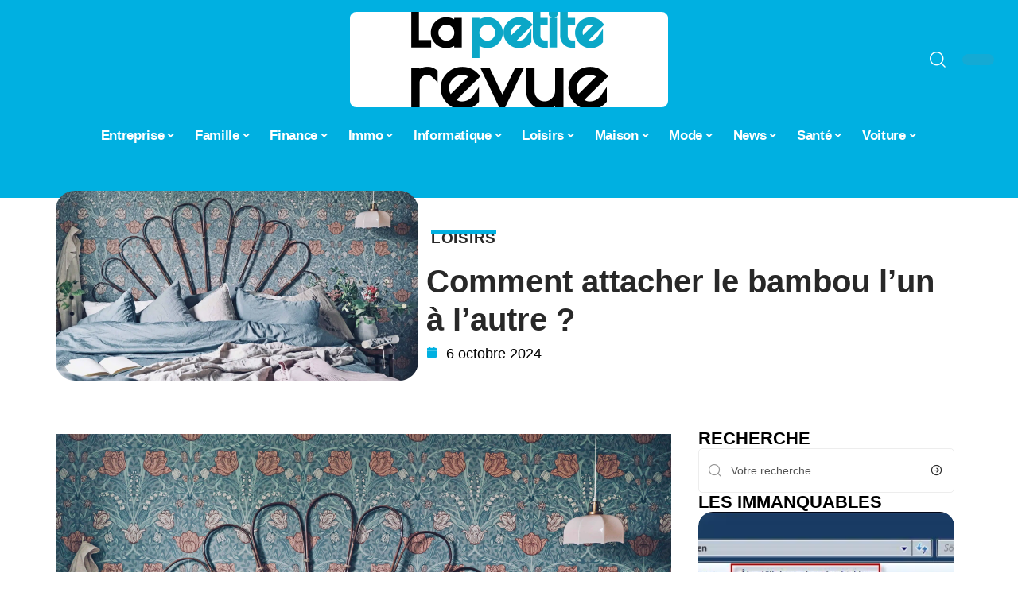

--- FILE ---
content_type: text/html; charset=UTF-8
request_url: https://www.lapetiterevue.fr/comment-attacher-le-bambou-lun-a-lautre/
body_size: 34176
content:
<!DOCTYPE html>
<html lang="fr-FR">
<head><meta charset="UTF-8"><script>if(navigator.userAgent.match(/MSIE|Internet Explorer/i)||navigator.userAgent.match(/Trident\/7\..*?rv:11/i)){var href=document.location.href;if(!href.match(/[?&]nowprocket/)){if(href.indexOf("?")==-1){if(href.indexOf("#")==-1){document.location.href=href+"?nowprocket=1"}else{document.location.href=href.replace("#","?nowprocket=1#")}}else{if(href.indexOf("#")==-1){document.location.href=href+"&nowprocket=1"}else{document.location.href=href.replace("#","&nowprocket=1#")}}}}</script><script>(()=>{class RocketLazyLoadScripts{constructor(){this.v="2.0.4",this.userEvents=["keydown","keyup","mousedown","mouseup","mousemove","mouseover","mouseout","touchmove","touchstart","touchend","touchcancel","wheel","click","dblclick","input"],this.attributeEvents=["onblur","onclick","oncontextmenu","ondblclick","onfocus","onmousedown","onmouseenter","onmouseleave","onmousemove","onmouseout","onmouseover","onmouseup","onmousewheel","onscroll","onsubmit"]}async t(){this.i(),this.o(),/iP(ad|hone)/.test(navigator.userAgent)&&this.h(),this.u(),this.l(this),this.m(),this.k(this),this.p(this),this._(),await Promise.all([this.R(),this.L()]),this.lastBreath=Date.now(),this.S(this),this.P(),this.D(),this.O(),this.M(),await this.C(this.delayedScripts.normal),await this.C(this.delayedScripts.defer),await this.C(this.delayedScripts.async),await this.T(),await this.F(),await this.j(),await this.A(),window.dispatchEvent(new Event("rocket-allScriptsLoaded")),this.everythingLoaded=!0,this.lastTouchEnd&&await new Promise(t=>setTimeout(t,500-Date.now()+this.lastTouchEnd)),this.I(),this.H(),this.U(),this.W()}i(){this.CSPIssue=sessionStorage.getItem("rocketCSPIssue"),document.addEventListener("securitypolicyviolation",t=>{this.CSPIssue||"script-src-elem"!==t.violatedDirective||"data"!==t.blockedURI||(this.CSPIssue=!0,sessionStorage.setItem("rocketCSPIssue",!0))},{isRocket:!0})}o(){window.addEventListener("pageshow",t=>{this.persisted=t.persisted,this.realWindowLoadedFired=!0},{isRocket:!0}),window.addEventListener("pagehide",()=>{this.onFirstUserAction=null},{isRocket:!0})}h(){let t;function e(e){t=e}window.addEventListener("touchstart",e,{isRocket:!0}),window.addEventListener("touchend",function i(o){o.changedTouches[0]&&t.changedTouches[0]&&Math.abs(o.changedTouches[0].pageX-t.changedTouches[0].pageX)<10&&Math.abs(o.changedTouches[0].pageY-t.changedTouches[0].pageY)<10&&o.timeStamp-t.timeStamp<200&&(window.removeEventListener("touchstart",e,{isRocket:!0}),window.removeEventListener("touchend",i,{isRocket:!0}),"INPUT"===o.target.tagName&&"text"===o.target.type||(o.target.dispatchEvent(new TouchEvent("touchend",{target:o.target,bubbles:!0})),o.target.dispatchEvent(new MouseEvent("mouseover",{target:o.target,bubbles:!0})),o.target.dispatchEvent(new PointerEvent("click",{target:o.target,bubbles:!0,cancelable:!0,detail:1,clientX:o.changedTouches[0].clientX,clientY:o.changedTouches[0].clientY})),event.preventDefault()))},{isRocket:!0})}q(t){this.userActionTriggered||("mousemove"!==t.type||this.firstMousemoveIgnored?"keyup"===t.type||"mouseover"===t.type||"mouseout"===t.type||(this.userActionTriggered=!0,this.onFirstUserAction&&this.onFirstUserAction()):this.firstMousemoveIgnored=!0),"click"===t.type&&t.preventDefault(),t.stopPropagation(),t.stopImmediatePropagation(),"touchstart"===this.lastEvent&&"touchend"===t.type&&(this.lastTouchEnd=Date.now()),"click"===t.type&&(this.lastTouchEnd=0),this.lastEvent=t.type,t.composedPath&&t.composedPath()[0].getRootNode()instanceof ShadowRoot&&(t.rocketTarget=t.composedPath()[0]),this.savedUserEvents.push(t)}u(){this.savedUserEvents=[],this.userEventHandler=this.q.bind(this),this.userEvents.forEach(t=>window.addEventListener(t,this.userEventHandler,{passive:!1,isRocket:!0})),document.addEventListener("visibilitychange",this.userEventHandler,{isRocket:!0})}U(){this.userEvents.forEach(t=>window.removeEventListener(t,this.userEventHandler,{passive:!1,isRocket:!0})),document.removeEventListener("visibilitychange",this.userEventHandler,{isRocket:!0}),this.savedUserEvents.forEach(t=>{(t.rocketTarget||t.target).dispatchEvent(new window[t.constructor.name](t.type,t))})}m(){const t="return false",e=Array.from(this.attributeEvents,t=>"data-rocket-"+t),i="["+this.attributeEvents.join("],[")+"]",o="[data-rocket-"+this.attributeEvents.join("],[data-rocket-")+"]",s=(e,i,o)=>{o&&o!==t&&(e.setAttribute("data-rocket-"+i,o),e["rocket"+i]=new Function("event",o),e.setAttribute(i,t))};new MutationObserver(t=>{for(const n of t)"attributes"===n.type&&(n.attributeName.startsWith("data-rocket-")||this.everythingLoaded?n.attributeName.startsWith("data-rocket-")&&this.everythingLoaded&&this.N(n.target,n.attributeName.substring(12)):s(n.target,n.attributeName,n.target.getAttribute(n.attributeName))),"childList"===n.type&&n.addedNodes.forEach(t=>{if(t.nodeType===Node.ELEMENT_NODE)if(this.everythingLoaded)for(const i of[t,...t.querySelectorAll(o)])for(const t of i.getAttributeNames())e.includes(t)&&this.N(i,t.substring(12));else for(const e of[t,...t.querySelectorAll(i)])for(const t of e.getAttributeNames())this.attributeEvents.includes(t)&&s(e,t,e.getAttribute(t))})}).observe(document,{subtree:!0,childList:!0,attributeFilter:[...this.attributeEvents,...e]})}I(){this.attributeEvents.forEach(t=>{document.querySelectorAll("[data-rocket-"+t+"]").forEach(e=>{this.N(e,t)})})}N(t,e){const i=t.getAttribute("data-rocket-"+e);i&&(t.setAttribute(e,i),t.removeAttribute("data-rocket-"+e))}k(t){Object.defineProperty(HTMLElement.prototype,"onclick",{get(){return this.rocketonclick||null},set(e){this.rocketonclick=e,this.setAttribute(t.everythingLoaded?"onclick":"data-rocket-onclick","this.rocketonclick(event)")}})}S(t){function e(e,i){let o=e[i];e[i]=null,Object.defineProperty(e,i,{get:()=>o,set(s){t.everythingLoaded?o=s:e["rocket"+i]=o=s}})}e(document,"onreadystatechange"),e(window,"onload"),e(window,"onpageshow");try{Object.defineProperty(document,"readyState",{get:()=>t.rocketReadyState,set(e){t.rocketReadyState=e},configurable:!0}),document.readyState="loading"}catch(t){console.log("WPRocket DJE readyState conflict, bypassing")}}l(t){this.originalAddEventListener=EventTarget.prototype.addEventListener,this.originalRemoveEventListener=EventTarget.prototype.removeEventListener,this.savedEventListeners=[],EventTarget.prototype.addEventListener=function(e,i,o){o&&o.isRocket||!t.B(e,this)&&!t.userEvents.includes(e)||t.B(e,this)&&!t.userActionTriggered||e.startsWith("rocket-")||t.everythingLoaded?t.originalAddEventListener.call(this,e,i,o):(t.savedEventListeners.push({target:this,remove:!1,type:e,func:i,options:o}),"mouseenter"!==e&&"mouseleave"!==e||t.originalAddEventListener.call(this,e,t.savedUserEvents.push,o))},EventTarget.prototype.removeEventListener=function(e,i,o){o&&o.isRocket||!t.B(e,this)&&!t.userEvents.includes(e)||t.B(e,this)&&!t.userActionTriggered||e.startsWith("rocket-")||t.everythingLoaded?t.originalRemoveEventListener.call(this,e,i,o):t.savedEventListeners.push({target:this,remove:!0,type:e,func:i,options:o})}}J(t,e){this.savedEventListeners=this.savedEventListeners.filter(i=>{let o=i.type,s=i.target||window;return e!==o||t!==s||(this.B(o,s)&&(i.type="rocket-"+o),this.$(i),!1)})}H(){EventTarget.prototype.addEventListener=this.originalAddEventListener,EventTarget.prototype.removeEventListener=this.originalRemoveEventListener,this.savedEventListeners.forEach(t=>this.$(t))}$(t){t.remove?this.originalRemoveEventListener.call(t.target,t.type,t.func,t.options):this.originalAddEventListener.call(t.target,t.type,t.func,t.options)}p(t){let e;function i(e){return t.everythingLoaded?e:e.split(" ").map(t=>"load"===t||t.startsWith("load.")?"rocket-jquery-load":t).join(" ")}function o(o){function s(e){const s=o.fn[e];o.fn[e]=o.fn.init.prototype[e]=function(){return this[0]===window&&t.userActionTriggered&&("string"==typeof arguments[0]||arguments[0]instanceof String?arguments[0]=i(arguments[0]):"object"==typeof arguments[0]&&Object.keys(arguments[0]).forEach(t=>{const e=arguments[0][t];delete arguments[0][t],arguments[0][i(t)]=e})),s.apply(this,arguments),this}}if(o&&o.fn&&!t.allJQueries.includes(o)){const e={DOMContentLoaded:[],"rocket-DOMContentLoaded":[]};for(const t in e)document.addEventListener(t,()=>{e[t].forEach(t=>t())},{isRocket:!0});o.fn.ready=o.fn.init.prototype.ready=function(i){function s(){parseInt(o.fn.jquery)>2?setTimeout(()=>i.bind(document)(o)):i.bind(document)(o)}return"function"==typeof i&&(t.realDomReadyFired?!t.userActionTriggered||t.fauxDomReadyFired?s():e["rocket-DOMContentLoaded"].push(s):e.DOMContentLoaded.push(s)),o([])},s("on"),s("one"),s("off"),t.allJQueries.push(o)}e=o}t.allJQueries=[],o(window.jQuery),Object.defineProperty(window,"jQuery",{get:()=>e,set(t){o(t)}})}P(){const t=new Map;document.write=document.writeln=function(e){const i=document.currentScript,o=document.createRange(),s=i.parentElement;let n=t.get(i);void 0===n&&(n=i.nextSibling,t.set(i,n));const c=document.createDocumentFragment();o.setStart(c,0),c.appendChild(o.createContextualFragment(e)),s.insertBefore(c,n)}}async R(){return new Promise(t=>{this.userActionTriggered?t():this.onFirstUserAction=t})}async L(){return new Promise(t=>{document.addEventListener("DOMContentLoaded",()=>{this.realDomReadyFired=!0,t()},{isRocket:!0})})}async j(){return this.realWindowLoadedFired?Promise.resolve():new Promise(t=>{window.addEventListener("load",t,{isRocket:!0})})}M(){this.pendingScripts=[];this.scriptsMutationObserver=new MutationObserver(t=>{for(const e of t)e.addedNodes.forEach(t=>{"SCRIPT"!==t.tagName||t.noModule||t.isWPRocket||this.pendingScripts.push({script:t,promise:new Promise(e=>{const i=()=>{const i=this.pendingScripts.findIndex(e=>e.script===t);i>=0&&this.pendingScripts.splice(i,1),e()};t.addEventListener("load",i,{isRocket:!0}),t.addEventListener("error",i,{isRocket:!0}),setTimeout(i,1e3)})})})}),this.scriptsMutationObserver.observe(document,{childList:!0,subtree:!0})}async F(){await this.X(),this.pendingScripts.length?(await this.pendingScripts[0].promise,await this.F()):this.scriptsMutationObserver.disconnect()}D(){this.delayedScripts={normal:[],async:[],defer:[]},document.querySelectorAll("script[type$=rocketlazyloadscript]").forEach(t=>{t.hasAttribute("data-rocket-src")?t.hasAttribute("async")&&!1!==t.async?this.delayedScripts.async.push(t):t.hasAttribute("defer")&&!1!==t.defer||"module"===t.getAttribute("data-rocket-type")?this.delayedScripts.defer.push(t):this.delayedScripts.normal.push(t):this.delayedScripts.normal.push(t)})}async _(){await this.L();let t=[];document.querySelectorAll("script[type$=rocketlazyloadscript][data-rocket-src]").forEach(e=>{let i=e.getAttribute("data-rocket-src");if(i&&!i.startsWith("data:")){i.startsWith("//")&&(i=location.protocol+i);try{const o=new URL(i).origin;o!==location.origin&&t.push({src:o,crossOrigin:e.crossOrigin||"module"===e.getAttribute("data-rocket-type")})}catch(t){}}}),t=[...new Map(t.map(t=>[JSON.stringify(t),t])).values()],this.Y(t,"preconnect")}async G(t){if(await this.K(),!0!==t.noModule||!("noModule"in HTMLScriptElement.prototype))return new Promise(e=>{let i;function o(){(i||t).setAttribute("data-rocket-status","executed"),e()}try{if(navigator.userAgent.includes("Firefox/")||""===navigator.vendor||this.CSPIssue)i=document.createElement("script"),[...t.attributes].forEach(t=>{let e=t.nodeName;"type"!==e&&("data-rocket-type"===e&&(e="type"),"data-rocket-src"===e&&(e="src"),i.setAttribute(e,t.nodeValue))}),t.text&&(i.text=t.text),t.nonce&&(i.nonce=t.nonce),i.hasAttribute("src")?(i.addEventListener("load",o,{isRocket:!0}),i.addEventListener("error",()=>{i.setAttribute("data-rocket-status","failed-network"),e()},{isRocket:!0}),setTimeout(()=>{i.isConnected||e()},1)):(i.text=t.text,o()),i.isWPRocket=!0,t.parentNode.replaceChild(i,t);else{const i=t.getAttribute("data-rocket-type"),s=t.getAttribute("data-rocket-src");i?(t.type=i,t.removeAttribute("data-rocket-type")):t.removeAttribute("type"),t.addEventListener("load",o,{isRocket:!0}),t.addEventListener("error",i=>{this.CSPIssue&&i.target.src.startsWith("data:")?(console.log("WPRocket: CSP fallback activated"),t.removeAttribute("src"),this.G(t).then(e)):(t.setAttribute("data-rocket-status","failed-network"),e())},{isRocket:!0}),s?(t.fetchPriority="high",t.removeAttribute("data-rocket-src"),t.src=s):t.src="data:text/javascript;base64,"+window.btoa(unescape(encodeURIComponent(t.text)))}}catch(i){t.setAttribute("data-rocket-status","failed-transform"),e()}});t.setAttribute("data-rocket-status","skipped")}async C(t){const e=t.shift();return e?(e.isConnected&&await this.G(e),this.C(t)):Promise.resolve()}O(){this.Y([...this.delayedScripts.normal,...this.delayedScripts.defer,...this.delayedScripts.async],"preload")}Y(t,e){this.trash=this.trash||[];let i=!0;var o=document.createDocumentFragment();t.forEach(t=>{const s=t.getAttribute&&t.getAttribute("data-rocket-src")||t.src;if(s&&!s.startsWith("data:")){const n=document.createElement("link");n.href=s,n.rel=e,"preconnect"!==e&&(n.as="script",n.fetchPriority=i?"high":"low"),t.getAttribute&&"module"===t.getAttribute("data-rocket-type")&&(n.crossOrigin=!0),t.crossOrigin&&(n.crossOrigin=t.crossOrigin),t.integrity&&(n.integrity=t.integrity),t.nonce&&(n.nonce=t.nonce),o.appendChild(n),this.trash.push(n),i=!1}}),document.head.appendChild(o)}W(){this.trash.forEach(t=>t.remove())}async T(){try{document.readyState="interactive"}catch(t){}this.fauxDomReadyFired=!0;try{await this.K(),this.J(document,"readystatechange"),document.dispatchEvent(new Event("rocket-readystatechange")),await this.K(),document.rocketonreadystatechange&&document.rocketonreadystatechange(),await this.K(),this.J(document,"DOMContentLoaded"),document.dispatchEvent(new Event("rocket-DOMContentLoaded")),await this.K(),this.J(window,"DOMContentLoaded"),window.dispatchEvent(new Event("rocket-DOMContentLoaded"))}catch(t){console.error(t)}}async A(){try{document.readyState="complete"}catch(t){}try{await this.K(),this.J(document,"readystatechange"),document.dispatchEvent(new Event("rocket-readystatechange")),await this.K(),document.rocketonreadystatechange&&document.rocketonreadystatechange(),await this.K(),this.J(window,"load"),window.dispatchEvent(new Event("rocket-load")),await this.K(),window.rocketonload&&window.rocketonload(),await this.K(),this.allJQueries.forEach(t=>t(window).trigger("rocket-jquery-load")),await this.K(),this.J(window,"pageshow");const t=new Event("rocket-pageshow");t.persisted=this.persisted,window.dispatchEvent(t),await this.K(),window.rocketonpageshow&&window.rocketonpageshow({persisted:this.persisted})}catch(t){console.error(t)}}async K(){Date.now()-this.lastBreath>45&&(await this.X(),this.lastBreath=Date.now())}async X(){return document.hidden?new Promise(t=>setTimeout(t)):new Promise(t=>requestAnimationFrame(t))}B(t,e){return e===document&&"readystatechange"===t||(e===document&&"DOMContentLoaded"===t||(e===window&&"DOMContentLoaded"===t||(e===window&&"load"===t||e===window&&"pageshow"===t)))}static run(){(new RocketLazyLoadScripts).t()}}RocketLazyLoadScripts.run()})();</script>
    
    <meta http-equiv="X-UA-Compatible" content="IE=edge">
    <meta name="viewport" content="width=device-width, initial-scale=1">
    <link rel="profile" href="https://gmpg.org/xfn/11">
	<meta name='robots' content='index, follow, max-image-preview:large, max-snippet:-1, max-video-preview:-1' />
            <link rel="apple-touch-icon" href="https://www.lapetiterevue.fr/wp-content/uploads/lapetiterevue.fr-512x512_2-1.png"/>
		            <meta name="msapplication-TileColor" content="#ffffff">
            <meta name="msapplication-TileImage" content="https://www.lapetiterevue.fr/wp-content/uploads/lapetiterevue.fr-512x512_2-1.png"/>
		<meta http-equiv="Content-Security-Policy" content="upgrade-insecure-requests">

	<!-- This site is optimized with the Yoast SEO plugin v26.8 - https://yoast.com/product/yoast-seo-wordpress/ -->
	<title>Comment attacher le bambou l&#039;un à l&#039;autre ? - La Petite Revue</title>
	<link rel="canonical" href="https://www.lapetiterevue.fr/comment-attacher-le-bambou-lun-a-lautre/" />
	<meta property="og:locale" content="fr_FR" />
	<meta property="og:type" content="article" />
	<meta property="og:title" content="Comment attacher le bambou l&#039;un à l&#039;autre ? - La Petite Revue" />
	<meta property="og:description" content="Sommaire Vous avez besoin de Alors, vous, Indice ! Ces bâtons sont appelés arcs en bambou et se trouvent dans le département de la construction du département du bâtiment. Ils sont fabriqués en bambou et doivent contenir un tabouret pour résister aux intempéries et au vent à l&rsquo;extérieur. À lire aussi : Comment colorier en machine ? [&hellip;]" />
	<meta property="og:url" content="https://www.lapetiterevue.fr/comment-attacher-le-bambou-lun-a-lautre/" />
	<meta property="og:site_name" content="La Petite Revue" />
	<meta property="article:published_time" content="2024-10-06T00:01:00+00:00" />
	<meta property="article:modified_time" content="2024-10-06T16:47:21+00:00" />
	<meta property="og:image" content="https://www.lapetiterevue.fr/wp-content/uploads/fb-IMG_9389-klar-scaled.jpg" />
	<meta property="og:image:width" content="2560" />
	<meta property="og:image:height" content="1339" />
	<meta property="og:image:type" content="image/jpeg" />
	<meta name="author" content="Tangi" />
	<meta name="twitter:card" content="summary_large_image" />
	<meta name="twitter:label1" content="Écrit par" />
	<meta name="twitter:data1" content="Tangi" />
	<meta name="twitter:label2" content="Durée de lecture estimée" />
	<meta name="twitter:data2" content="3 minutes" />
	<script type="application/ld+json" class="yoast-schema-graph">{"@context":"https://schema.org","@graph":[{"@type":"Article","@id":"https://www.lapetiterevue.fr/comment-attacher-le-bambou-lun-a-lautre/#article","isPartOf":{"@id":"https://www.lapetiterevue.fr/comment-attacher-le-bambou-lun-a-lautre/"},"author":{"name":"Tangi","@id":"https://www.lapetiterevue.fr/#/schema/person/2ad1a346f586e4c9144ed92f960e1cbc"},"headline":"Comment attacher le bambou l&rsquo;un à l&rsquo;autre ?","datePublished":"2024-10-06T00:01:00+00:00","dateModified":"2024-10-06T16:47:21+00:00","mainEntityOfPage":{"@id":"https://www.lapetiterevue.fr/comment-attacher-le-bambou-lun-a-lautre/"},"wordCount":506,"image":{"@id":"https://www.lapetiterevue.fr/comment-attacher-le-bambou-lun-a-lautre/#primaryimage"},"thumbnailUrl":"https://www.lapetiterevue.fr/wp-content/uploads/fb-IMG_9389-klar-scaled.jpg","articleSection":["Loisirs"],"inLanguage":"fr-FR"},{"@type":"WebPage","@id":"https://www.lapetiterevue.fr/comment-attacher-le-bambou-lun-a-lautre/","url":"https://www.lapetiterevue.fr/comment-attacher-le-bambou-lun-a-lautre/","name":"Comment attacher le bambou l'un à l'autre ? - La Petite Revue","isPartOf":{"@id":"https://www.lapetiterevue.fr/#website"},"primaryImageOfPage":{"@id":"https://www.lapetiterevue.fr/comment-attacher-le-bambou-lun-a-lautre/#primaryimage"},"image":{"@id":"https://www.lapetiterevue.fr/comment-attacher-le-bambou-lun-a-lautre/#primaryimage"},"thumbnailUrl":"https://www.lapetiterevue.fr/wp-content/uploads/fb-IMG_9389-klar-scaled.jpg","datePublished":"2024-10-06T00:01:00+00:00","dateModified":"2024-10-06T16:47:21+00:00","author":{"@id":"https://www.lapetiterevue.fr/#/schema/person/2ad1a346f586e4c9144ed92f960e1cbc"},"breadcrumb":{"@id":"https://www.lapetiterevue.fr/comment-attacher-le-bambou-lun-a-lautre/#breadcrumb"},"inLanguage":"fr-FR","potentialAction":[{"@type":"ReadAction","target":["https://www.lapetiterevue.fr/comment-attacher-le-bambou-lun-a-lautre/"]}]},{"@type":"ImageObject","inLanguage":"fr-FR","@id":"https://www.lapetiterevue.fr/comment-attacher-le-bambou-lun-a-lautre/#primaryimage","url":"https://www.lapetiterevue.fr/wp-content/uploads/fb-IMG_9389-klar-scaled.jpg","contentUrl":"https://www.lapetiterevue.fr/wp-content/uploads/fb-IMG_9389-klar-scaled.jpg","width":2560,"height":1339},{"@type":"BreadcrumbList","@id":"https://www.lapetiterevue.fr/comment-attacher-le-bambou-lun-a-lautre/#breadcrumb","itemListElement":[{"@type":"ListItem","position":1,"name":"Accueil","item":"https://www.lapetiterevue.fr/"},{"@type":"ListItem","position":2,"name":"Comment attacher le bambou l&rsquo;un à l&rsquo;autre ?"}]},{"@type":"WebSite","@id":"https://www.lapetiterevue.fr/#website","url":"https://www.lapetiterevue.fr/","name":"La Petite Revue","description":"Actualités en ligne","potentialAction":[{"@type":"SearchAction","target":{"@type":"EntryPoint","urlTemplate":"https://www.lapetiterevue.fr/?s={search_term_string}"},"query-input":{"@type":"PropertyValueSpecification","valueRequired":true,"valueName":"search_term_string"}}],"inLanguage":"fr-FR"},{"@type":"Person","@id":"https://www.lapetiterevue.fr/#/schema/person/2ad1a346f586e4c9144ed92f960e1cbc","name":"Tangi","image":{"@type":"ImageObject","inLanguage":"fr-FR","@id":"https://www.lapetiterevue.fr/#/schema/person/image/","url":"https://secure.gravatar.com/avatar/884b0b72276dfdf201f3097e074b3ceadb8884716c28ec451ba6717146beffe3?s=96&d=mm&r=g","contentUrl":"https://secure.gravatar.com/avatar/884b0b72276dfdf201f3097e074b3ceadb8884716c28ec451ba6717146beffe3?s=96&d=mm&r=g","caption":"Tangi"}}]}</script>
	<!-- / Yoast SEO plugin. -->


<link rel="alternate" type="application/rss+xml" title="La Petite Revue &raquo; Flux" href="https://www.lapetiterevue.fr/feed/" />
<link rel="alternate" title="oEmbed (JSON)" type="application/json+oembed" href="https://www.lapetiterevue.fr/wp-json/oembed/1.0/embed?url=https%3A%2F%2Fwww.lapetiterevue.fr%2Fcomment-attacher-le-bambou-lun-a-lautre%2F" />
<link rel="alternate" title="oEmbed (XML)" type="text/xml+oembed" href="https://www.lapetiterevue.fr/wp-json/oembed/1.0/embed?url=https%3A%2F%2Fwww.lapetiterevue.fr%2Fcomment-attacher-le-bambou-lun-a-lautre%2F&#038;format=xml" />
<style id='wp-img-auto-sizes-contain-inline-css'>
img:is([sizes=auto i],[sizes^="auto," i]){contain-intrinsic-size:3000px 1500px}
/*# sourceURL=wp-img-auto-sizes-contain-inline-css */
</style>
<link data-minify="1" rel='stylesheet' id='global-tweaks-css' href='https://www.lapetiterevue.fr/wp-content/cache/min/1/wp-content/plugins/zz-awp-optimize/assets/css/global-tweaks.css?ver=1768917045' media='all' />
<link data-minify="1" rel='stylesheet' id='theme-tweaks-css' href='https://www.lapetiterevue.fr/wp-content/cache/min/1/wp-content/plugins/zz-awp-optimize/inc/themes/foxiz/assets/css/tweaks.css?ver=1768917045' media='all' />
<link data-minify="1" rel='stylesheet' id='font-system-css' href='https://www.lapetiterevue.fr/wp-content/cache/min/1/wp-content/plugins/zz-awp-optimize/assets/css/font-system.css?ver=1768917045' media='all' />
<style id='wp-emoji-styles-inline-css'>

	img.wp-smiley, img.emoji {
		display: inline !important;
		border: none !important;
		box-shadow: none !important;
		height: 1em !important;
		width: 1em !important;
		margin: 0 0.07em !important;
		vertical-align: -0.1em !important;
		background: none !important;
		padding: 0 !important;
	}
/*# sourceURL=wp-emoji-styles-inline-css */
</style>
<link rel='stylesheet' id='elementor-frontend-css' href='https://www.lapetiterevue.fr/wp-content/plugins/elementor/assets/css/frontend.min.css?ver=3.34.2' media='all' />
<link rel='stylesheet' id='elementor-post-5094-css' href='https://www.lapetiterevue.fr/wp-content/uploads/elementor/css/post-5094.css?ver=1768917044' media='all' />
<link rel='stylesheet' id='elementor-post-5095-css' href='https://www.lapetiterevue.fr/wp-content/uploads/elementor/css/post-5095.css?ver=1768917047' media='all' />
<link data-minify="1" rel='stylesheet' id='foxiz-main-css' href='https://www.lapetiterevue.fr/wp-content/cache/min/1/wp-content/themes/foxiz/assets/css/main.css?ver=1768917045' media='all' />
<link data-minify="1" rel='stylesheet' id='foxiz-print-css' href='https://www.lapetiterevue.fr/wp-content/cache/min/1/wp-content/themes/foxiz/assets/css/print.css?ver=1768917045' media='all' />
<link rel='stylesheet' id='foxiz-style-css' href='https://www.lapetiterevue.fr/wp-content/themes/foxiz-child-036/style.css?ver=1.8.1' media='all' />
<style id='foxiz-style-inline-css'>
:root {--g-color :#00B0E1;--g-color-90 :#00B0E1e6;}[data-theme="dark"].is-hd-4 {--nav-bg: #191c20;--nav-bg-from: #191c20;--nav-bg-to: #191c20;}[data-theme="dark"].is-hd-5, [data-theme="dark"].is-hd-5:not(.sticky-on) {--nav-bg: #191c20;--nav-bg-from: #191c20;--nav-bg-to: #191c20;}:root {--max-width-wo-sb : 860px;--hyperlink-line-color :var(--g-color);}.search-header:before { background-repeat : no-repeat;background-size : cover;background-attachment : scroll;background-position : center center;}[data-theme="dark"] .search-header:before { background-repeat : no-repeat;background-size : cover;background-attachment : scroll;background-position : center center;}.footer-has-bg { background-color : #88888812;}#amp-mobile-version-switcher { display: none; }
/*# sourceURL=foxiz-style-inline-css */
</style>
<link data-minify="1" rel='stylesheet' id='foxiz-parent-css' href='https://www.lapetiterevue.fr/wp-content/cache/min/1/wp-content/themes/foxiz/style.css?ver=1768917045' media='all' />
<link rel='stylesheet' id='foxiz-child-css' href='https://www.lapetiterevue.fr/wp-content/themes/foxiz-child-036/style.css?ver=1766148402' media='all' />
<link data-minify="1" rel='stylesheet' id='foxiz-theme036-color-css' href='https://www.lapetiterevue.fr/wp-content/cache/min/1/wp-content/themes/foxiz-child-036/style-theme036-color.css?ver=1768917045' media='all' />
<link data-minify="1" rel='stylesheet' id='foxiz-theme036-general-css' href='https://www.lapetiterevue.fr/wp-content/cache/min/1/wp-content/themes/foxiz-child-036/style-theme036-general.css?ver=1768917045' media='all' />
<link data-minify="1" rel='stylesheet' id='foxiz-theme036-css' href='https://www.lapetiterevue.fr/wp-content/cache/min/1/wp-content/themes/foxiz-child-036/style-theme036.css?ver=1768917045' media='all' />
<link data-minify="1" rel='stylesheet' id='foxiz-contact-css' href='https://www.lapetiterevue.fr/wp-content/cache/min/1/wp-content/themes/foxiz-child-036/style-contact.css?ver=1768917045' media='all' />
<link data-minify="1" rel='stylesheet' id='foxiz-custom-css' href='https://www.lapetiterevue.fr/wp-content/cache/min/1/wp-content/themes/foxiz-child-036/style-custom.css?ver=1768917045' media='all' />
<style id='rocket-lazyload-inline-css'>
.rll-youtube-player{position:relative;padding-bottom:56.23%;height:0;overflow:hidden;max-width:100%;}.rll-youtube-player:focus-within{outline: 2px solid currentColor;outline-offset: 5px;}.rll-youtube-player iframe{position:absolute;top:0;left:0;width:100%;height:100%;z-index:100;background:0 0}.rll-youtube-player img{bottom:0;display:block;left:0;margin:auto;max-width:100%;width:100%;position:absolute;right:0;top:0;border:none;height:auto;-webkit-transition:.4s all;-moz-transition:.4s all;transition:.4s all}.rll-youtube-player img:hover{-webkit-filter:brightness(75%)}.rll-youtube-player .play{height:100%;width:100%;left:0;top:0;position:absolute;background:var(--wpr-bg-ed0c0158-8be6-4479-b98e-55bd8d340f21) no-repeat center;background-color: transparent !important;cursor:pointer;border:none;}.wp-embed-responsive .wp-has-aspect-ratio .rll-youtube-player{position:absolute;padding-bottom:0;width:100%;height:100%;top:0;bottom:0;left:0;right:0}
/*# sourceURL=rocket-lazyload-inline-css */
</style>
<script src="https://www.lapetiterevue.fr/wp-includes/js/jquery/jquery.min.js?ver=3.7.1" id="jquery-core-js" data-rocket-defer defer></script>
<script src="https://www.lapetiterevue.fr/wp-includes/js/jquery/jquery-migrate.min.js?ver=3.4.1" id="jquery-migrate-js" data-rocket-defer defer></script>
<link rel="https://api.w.org/" href="https://www.lapetiterevue.fr/wp-json/" /><link rel="alternate" title="JSON" type="application/json" href="https://www.lapetiterevue.fr/wp-json/wp/v2/posts/233" /><meta name="generator" content="WordPress 6.9" />
<link rel='shortlink' href='https://www.lapetiterevue.fr/?p=233' />
<link rel="EditURI" type="application/rsd+xml" title="RSD" href="https://www.lapetiterevue.fr/send.php?rsd" />
<!-- Google tag (gtag.js) -->
<script type="rocketlazyloadscript" async data-rocket-src="https://www.googletagmanager.com/gtag/js?id=G-4082FNCNWP"></script>
<script type="rocketlazyloadscript">
  window.dataLayer = window.dataLayer || [];
  function gtag(){dataLayer.push(arguments);}
  gtag('js', new Date());

  gtag('config', 'G-4082FNCNWP');
</script>
<link rel="icon" type="image/png" href="/wp-content/uploads/fbrfg/favicon-96x96.png" sizes="96x96" />
<link rel="icon" type="image/svg+xml" href="/wp-content/uploads/fbrfg/favicon.svg" />
<link rel="shortcut icon" href="/wp-content/uploads/fbrfg/favicon.ico" />
<link rel="apple-touch-icon" sizes="180x180" href="/wp-content/uploads/fbrfg/apple-touch-icon.png" />
<link rel="manifest" href="/wp-content/uploads/fbrfg/site.webmanifest" /><style>
        .elementor-widget-sidebar {
            position: sticky !important;
            top: 20px !important;
        }
    </style><meta name="generator" content="Elementor 3.34.2; features: e_font_icon_svg, additional_custom_breakpoints; settings: css_print_method-external, google_font-enabled, font_display-swap">
			<style>
				.e-con.e-parent:nth-of-type(n+4):not(.e-lazyloaded):not(.e-no-lazyload),
				.e-con.e-parent:nth-of-type(n+4):not(.e-lazyloaded):not(.e-no-lazyload) * {
					background-image: none !important;
				}
				@media screen and (max-height: 1024px) {
					.e-con.e-parent:nth-of-type(n+3):not(.e-lazyloaded):not(.e-no-lazyload),
					.e-con.e-parent:nth-of-type(n+3):not(.e-lazyloaded):not(.e-no-lazyload) * {
						background-image: none !important;
					}
				}
				@media screen and (max-height: 640px) {
					.e-con.e-parent:nth-of-type(n+2):not(.e-lazyloaded):not(.e-no-lazyload),
					.e-con.e-parent:nth-of-type(n+2):not(.e-lazyloaded):not(.e-no-lazyload) * {
						background-image: none !important;
					}
				}
			</style>
			<noscript><style id="rocket-lazyload-nojs-css">.rll-youtube-player, [data-lazy-src]{display:none !important;}</style></noscript><style id="wpr-lazyload-bg-container"></style><style id="wpr-lazyload-bg-exclusion"></style>
<noscript>
<style id="wpr-lazyload-bg-nostyle">.rll-youtube-player .play{--wpr-bg-ed0c0158-8be6-4479-b98e-55bd8d340f21: url('https://www.lapetiterevue.fr/wp-content/plugins/wp-rocket/assets/img/youtube.png');}</style>
</noscript>
<script type="application/javascript">const rocket_pairs = [{"selector":".rll-youtube-player .play","style":".rll-youtube-player .play{--wpr-bg-ed0c0158-8be6-4479-b98e-55bd8d340f21: url('https:\/\/www.lapetiterevue.fr\/wp-content\/plugins\/wp-rocket\/assets\/img\/youtube.png');}","hash":"ed0c0158-8be6-4479-b98e-55bd8d340f21","url":"https:\/\/www.lapetiterevue.fr\/wp-content\/plugins\/wp-rocket\/assets\/img\/youtube.png"}]; const rocket_excluded_pairs = [];</script><meta name="generator" content="WP Rocket 3.20.3" data-wpr-features="wpr_lazyload_css_bg_img wpr_delay_js wpr_defer_js wpr_minify_js wpr_lazyload_images wpr_lazyload_iframes wpr_image_dimensions wpr_cache_webp wpr_minify_css wpr_desktop" /></head>
<body data-rsssl=1 class="wp-singular post-template-default single single-post postid-233 single-format-standard wp-embed-responsive wp-theme-foxiz wp-child-theme-foxiz-child-036 elementor-default elementor-kit-5094 menu-ani-1 hover-ani-1 is-rm-1 is-hd-5 is-stemplate is-backtop none-m-backtop is-mstick is-smart-sticky" data-theme="default">
<div data-rocket-location-hash="7e4f4a3adee48df92822953dbaffab3d" class="site-outer">
	        <header data-rocket-location-hash="72b3466cc4fb913b837b2431957584e6" id="site-header" class="header-wrap rb-section header-5 header-fw style-none has-quick-menu">
			        <div data-rocket-location-hash="bf588db960b64fe2d3b70204ea757e70" class="reading-indicator"><span id="reading-progress"></span></div>
		            <div data-rocket-location-hash="eaf1f195b4aae053ed5d930ce5d3c91f" class="logo-sec">
                <div class="logo-sec-inner rb-container edge-padding">
                    <div class="logo-sec-left">
						                    </div>
                    <div class="logo-sec-center">        <div class="logo-wrap is-image-logo site-branding">
            <a href="https://www.lapetiterevue.fr/" class="logo" title="La Petite Revue">
				<img width="800" height="400" class="logo-default" data-mode="default" src="https://www.lapetiterevue.fr/wp-content/uploads/lapetiterevue.fr-800x400-1.png" srcset="https://www.lapetiterevue.fr/wp-content/uploads/lapetiterevue.fr-800x400-1.png 1x,https://www.lapetiterevue.fr/wp-content/uploads/lapetiterevue.fr-800x400-1.png 2x" alt="La Petite Revue" decoding="async" loading="eager"><img width="800" height="400" class="logo-dark" data-mode="dark" src="https://www.lapetiterevue.fr/wp-content/uploads/lapetiterevue.fr-800x400-1.png" srcset="https://www.lapetiterevue.fr/wp-content/uploads/lapetiterevue.fr-800x400-1.png 1x,https://www.lapetiterevue.fr/wp-content/uploads/lapetiterevue.fr-800x400-1.png 2x" alt="La Petite Revue" decoding="async" loading="eager">            </a>
        </div>
		</div>
                    <div class="logo-sec-right">
                        <div class="navbar-right">
							        <div class="wnav-holder w-header-search header-dropdown-outer">
            <a href="#" data-title="Recherche" class="icon-holder header-element search-btn search-trigger" aria-label="search">
				<i class="rbi rbi-search wnav-icon" aria-hidden="true"></i>				            </a>
			                <div class="header-dropdown">
                    <div class="header-search-form">
						        <form method="get" action="https://www.lapetiterevue.fr/" class="rb-search-form">
            <div class="search-form-inner">
				                    <span class="search-icon"><i class="rbi rbi-search" aria-hidden="true"></i></span>
				                <span class="search-text"><input type="text" class="field" placeholder="Votre recherche..." value="" name="s"/></span>
                <span class="rb-search-submit"><input type="submit" value="Recherche"/>                        <i class="rbi rbi-cright" aria-hidden="true"></i></span>
            </div>
        </form>
							                    </div>
                </div>
			        </div>
		        <div class="dark-mode-toggle-wrap">
            <div class="dark-mode-toggle">
                <span class="dark-mode-slide">
                    <i class="dark-mode-slide-btn mode-icon-dark" data-title="Mode lumière"><svg class="svg-icon svg-mode-dark" aria-hidden="true" role="img" focusable="false" xmlns="http://www.w3.org/2000/svg" viewBox="0 0 512 512"><path fill="currentColor" d="M507.681,209.011c-1.297-6.991-7.324-12.111-14.433-12.262c-7.104-0.122-13.347,4.711-14.936,11.643 c-15.26,66.497-73.643,112.94-141.978,112.94c-80.321,0-145.667-65.346-145.667-145.666c0-68.335,46.443-126.718,112.942-141.976 c6.93-1.59,11.791-7.826,11.643-14.934c-0.149-7.108-5.269-13.136-12.259-14.434C287.546,1.454,271.735,0,256,0 C187.62,0,123.333,26.629,74.98,74.981C26.628,123.333,0,187.62,0,256s26.628,132.667,74.98,181.019 C123.333,485.371,187.62,512,256,512s132.667-26.629,181.02-74.981C485.372,388.667,512,324.38,512,256 C512,240.278,510.546,224.469,507.681,209.011z" /></svg></i>
                    <i class="dark-mode-slide-btn mode-icon-default" data-title="Mode sombre"><svg class="svg-icon svg-mode-light" aria-hidden="true" role="img" focusable="false" xmlns="http://www.w3.org/2000/svg" viewBox="0 0 232.447 232.447"><path fill="currentColor" d="M116.211,194.8c-4.143,0-7.5,3.357-7.5,7.5v22.643c0,4.143,3.357,7.5,7.5,7.5s7.5-3.357,7.5-7.5V202.3 C123.711,198.157,120.354,194.8,116.211,194.8z" /><path fill="currentColor" d="M116.211,37.645c4.143,0,7.5-3.357,7.5-7.5V7.505c0-4.143-3.357-7.5-7.5-7.5s-7.5,3.357-7.5,7.5v22.641 C108.711,34.288,112.068,37.645,116.211,37.645z" /><path fill="currentColor" d="M50.054,171.78l-16.016,16.008c-2.93,2.929-2.931,7.677-0.003,10.606c1.465,1.466,3.385,2.198,5.305,2.198 c1.919,0,3.838-0.731,5.302-2.195l16.016-16.008c2.93-2.929,2.931-7.677,0.003-10.606C57.731,168.852,52.982,168.851,50.054,171.78 z" /><path fill="currentColor" d="M177.083,62.852c1.919,0,3.838-0.731,5.302-2.195L198.4,44.649c2.93-2.929,2.931-7.677,0.003-10.606 c-2.93-2.932-7.679-2.931-10.607-0.003l-16.016,16.008c-2.93,2.929-2.931,7.677-0.003,10.607 C173.243,62.12,175.163,62.852,177.083,62.852z" /><path fill="currentColor" d="M37.645,116.224c0-4.143-3.357-7.5-7.5-7.5H7.5c-4.143,0-7.5,3.357-7.5,7.5s3.357,7.5,7.5,7.5h22.645 C34.287,123.724,37.645,120.366,37.645,116.224z" /><path fill="currentColor" d="M224.947,108.724h-22.652c-4.143,0-7.5,3.357-7.5,7.5s3.357,7.5,7.5,7.5h22.652c4.143,0,7.5-3.357,7.5-7.5 S229.09,108.724,224.947,108.724z" /><path fill="currentColor" d="M50.052,60.655c1.465,1.465,3.384,2.197,5.304,2.197c1.919,0,3.839-0.732,5.303-2.196c2.93-2.929,2.93-7.678,0.001-10.606 L44.652,34.042c-2.93-2.93-7.679-2.929-10.606-0.001c-2.93,2.929-2.93,7.678-0.001,10.606L50.052,60.655z" /><path fill="currentColor" d="M182.395,171.782c-2.93-2.929-7.679-2.93-10.606-0.001c-2.93,2.929-2.93,7.678-0.001,10.607l16.007,16.008 c1.465,1.465,3.384,2.197,5.304,2.197c1.919,0,3.839-0.732,5.303-2.196c2.93-2.929,2.93-7.678,0.001-10.607L182.395,171.782z" /><path fill="currentColor" d="M116.22,48.7c-37.232,0-67.523,30.291-67.523,67.523s30.291,67.523,67.523,67.523s67.522-30.291,67.522-67.523 S153.452,48.7,116.22,48.7z M116.22,168.747c-28.962,0-52.523-23.561-52.523-52.523S87.258,63.7,116.22,63.7 c28.961,0,52.522,23.562,52.522,52.523S145.181,168.747,116.22,168.747z" /></svg></i>
                </span>
            </div>
        </div>
		                        </div>
                    </div>
                </div>
            </div>
            <div id="navbar-outer" class="navbar-outer">
                <div id="sticky-holder" class="sticky-holder">
                    <div class="navbar-wrap">
                        <div class="rb-container edge-padding">
                            <div class="navbar-inner">
                                <div class="navbar-center">
									        <nav id="site-navigation" class="main-menu-wrap" aria-label="main menu"><ul id="menu-main-1" class="main-menu rb-menu large-menu" itemscope itemtype="https://www.schema.org/SiteNavigationElement"><li class="menu-item menu-item-type-taxonomy menu-item-object-category menu-item-434 menu-item-has-children menu-has-child-mega is-child-wide"><a href="https://www.lapetiterevue.fr/business/"><span>Entreprise</span></a><div class="mega-dropdown is-mega-category"><div class="rb-container edge-padding"><div class="mega-dropdown-inner"><div class="mega-header mega-header-fw"><span class="h4">Entreprise</span><a class="mega-link is-meta" href="https://www.lapetiterevue.fr/business/"><span>Show More</span><i class="rbi rbi-cright" aria-hidden="true"></i></a></div><div id="mega-listing-434" class="block-wrap block-small block-grid block-grid-small-1 rb-columns rb-col-5 is-gap-10"><div class="block-inner">        <div class="p-wrap p-grid p-grid-small-1" data-pid="377">
	            <div class="feat-holder overlay-text">
				        <div class="p-featured">
			        <a class="p-flink" href="https://www.lapetiterevue.fr/comment-vendre-sur-facebook-en-5-etapes-pdf/" title="Comment vendre sur Facebook en 5 étapes PDF ?">
			<img width="330" height="165" src="data:image/svg+xml,%3Csvg%20xmlns='http://www.w3.org/2000/svg'%20viewBox='0%200%20330%20165'%3E%3C/svg%3E" class="featured-img wp-post-image" alt="" decoding="async" data-lazy-srcset="https://www.lapetiterevue.fr/wp-content/uploads/vendre-facebook.jpg.webp 1024w,https://www.lapetiterevue.fr/wp-content/uploads/vendre-facebook-300x150.jpg.webp 300w,https://www.lapetiterevue.fr/wp-content/uploads/vendre-facebook-768x384.jpg.webp 768w,https://www.lapetiterevue.fr/wp-content/uploads/vendre-facebook-696x348.jpg.webp 696w,https://www.lapetiterevue.fr/wp-content/uploads/vendre-facebook-840x420.jpg.webp 840w" data-lazy-sizes="auto, (max-width: 330px) 100vw, 330px" data-lazy-src="https://www.lapetiterevue.fr/wp-content/uploads/vendre-facebook.jpg.webp" /><noscript><img loading="lazy" width="330" height="165" src="https://www.lapetiterevue.fr/wp-content/uploads/vendre-facebook.jpg.webp" class="featured-img wp-post-image" alt="" loading="lazy" decoding="async" srcset="https://www.lapetiterevue.fr/wp-content/uploads/vendre-facebook.jpg.webp 1024w,https://www.lapetiterevue.fr/wp-content/uploads/vendre-facebook-300x150.jpg.webp 300w,https://www.lapetiterevue.fr/wp-content/uploads/vendre-facebook-768x384.jpg.webp 768w,https://www.lapetiterevue.fr/wp-content/uploads/vendre-facebook-696x348.jpg.webp 696w,https://www.lapetiterevue.fr/wp-content/uploads/vendre-facebook-840x420.jpg.webp 840w" sizes="auto, (max-width: 330px) 100vw, 330px" /></noscript>        </a>
		        </div>
	            </div>
		        <div class="p-content">
			<span class="entry-title h4">        <a class="p-url" href="https://www.lapetiterevue.fr/comment-vendre-sur-facebook-en-5-etapes-pdf/" rel="bookmark">Comment vendre sur Facebook en 5 étapes PDF ?</a></span>            <div class="p-meta">
                <div class="meta-inner is-meta">
					<span class="meta-el meta-update">
		            <time class="date date-updated" title="2026-01-22T15:09:57+01:00">22 janvier 2026</time>
		        </span>
		                </div>
				            </div>
		        </div>
		        </div>
	        <div class="p-wrap p-grid p-grid-small-1" data-pid="573">
	            <div class="feat-holder overlay-text">
				        <div class="p-featured">
			        <a class="p-flink" href="https://www.lapetiterevue.fr/conseils-pour-concevoir-sa-cuisine-professionnelle/" title="Conseils pour concevoir sa cuisine professionnelle">
			<img width="330" height="186" src="data:image/svg+xml,%3Csvg%20xmlns='http://www.w3.org/2000/svg'%20viewBox='0%200%20330%20186'%3E%3C/svg%3E" class="featured-img wp-post-image" alt="Conseils pour concevoir sa cuisine professionnelle" decoding="async" data-lazy-srcset="https://www.lapetiterevue.fr/wp-content/uploads/conseils-pour-concevoir-sa-cuisine-professionnelle.jpg.webp 1920w,https://www.lapetiterevue.fr/wp-content/uploads/conseils-pour-concevoir-sa-cuisine-professionnelle-300x169.jpg.webp 300w,https://www.lapetiterevue.fr/wp-content/uploads/conseils-pour-concevoir-sa-cuisine-professionnelle-1024x576.jpg.webp 1024w,https://www.lapetiterevue.fr/wp-content/uploads/conseils-pour-concevoir-sa-cuisine-professionnelle-768x432.jpg.webp 768w,https://www.lapetiterevue.fr/wp-content/uploads/conseils-pour-concevoir-sa-cuisine-professionnelle-1536x864.jpg.webp 1536w,https://www.lapetiterevue.fr/wp-content/uploads/conseils-pour-concevoir-sa-cuisine-professionnelle-696x392.jpg.webp 696w,https://www.lapetiterevue.fr/wp-content/uploads/conseils-pour-concevoir-sa-cuisine-professionnelle-1068x601.jpg.webp 1068w,https://www.lapetiterevue.fr/wp-content/uploads/conseils-pour-concevoir-sa-cuisine-professionnelle-747x420.jpg.webp 747w" data-lazy-sizes="auto, (max-width: 330px) 100vw, 330px" data-lazy-src="https://www.lapetiterevue.fr/wp-content/uploads/conseils-pour-concevoir-sa-cuisine-professionnelle.jpg.webp" /><noscript><img loading="lazy" width="330" height="186" src="https://www.lapetiterevue.fr/wp-content/uploads/conseils-pour-concevoir-sa-cuisine-professionnelle.jpg.webp" class="featured-img wp-post-image" alt="Conseils pour concevoir sa cuisine professionnelle" loading="lazy" decoding="async" srcset="https://www.lapetiterevue.fr/wp-content/uploads/conseils-pour-concevoir-sa-cuisine-professionnelle.jpg.webp 1920w,https://www.lapetiterevue.fr/wp-content/uploads/conseils-pour-concevoir-sa-cuisine-professionnelle-300x169.jpg.webp 300w,https://www.lapetiterevue.fr/wp-content/uploads/conseils-pour-concevoir-sa-cuisine-professionnelle-1024x576.jpg.webp 1024w,https://www.lapetiterevue.fr/wp-content/uploads/conseils-pour-concevoir-sa-cuisine-professionnelle-768x432.jpg.webp 768w,https://www.lapetiterevue.fr/wp-content/uploads/conseils-pour-concevoir-sa-cuisine-professionnelle-1536x864.jpg.webp 1536w,https://www.lapetiterevue.fr/wp-content/uploads/conseils-pour-concevoir-sa-cuisine-professionnelle-696x392.jpg.webp 696w,https://www.lapetiterevue.fr/wp-content/uploads/conseils-pour-concevoir-sa-cuisine-professionnelle-1068x601.jpg.webp 1068w,https://www.lapetiterevue.fr/wp-content/uploads/conseils-pour-concevoir-sa-cuisine-professionnelle-747x420.jpg.webp 747w" sizes="auto, (max-width: 330px) 100vw, 330px" /></noscript>        </a>
		        </div>
	            </div>
		        <div class="p-content">
			<span class="entry-title h4">        <a class="p-url" href="https://www.lapetiterevue.fr/conseils-pour-concevoir-sa-cuisine-professionnelle/" rel="bookmark">Conseils pour concevoir sa cuisine professionnelle</a></span>            <div class="p-meta">
                <div class="meta-inner is-meta">
					<span class="meta-el meta-update">
		            <time class="date date-updated" title="2026-01-20T16:01:16+01:00">20 janvier 2026</time>
		        </span>
		                </div>
				            </div>
		        </div>
		        </div>
	        <div class="p-wrap p-grid p-grid-small-1" data-pid="217">
	            <div class="feat-holder overlay-text">
				        <div class="p-featured">
			        <a class="p-flink" href="https://www.lapetiterevue.fr/quel-sont-les-4-p-du-marketing/" title="Quel sont les 4 P du marketing ?">
			<img width="330" height="183" src="data:image/svg+xml,%3Csvg%20xmlns='http://www.w3.org/2000/svg'%20viewBox='0%200%20330%20183'%3E%3C/svg%3E" class="featured-img wp-post-image" alt="" decoding="async" data-lazy-srcset="https://www.lapetiterevue.fr/wp-content/uploads/marketing-mix-couverture.png.webp 810w,https://www.lapetiterevue.fr/wp-content/uploads/marketing-mix-couverture-300x167.png.webp 300w,https://www.lapetiterevue.fr/wp-content/uploads/marketing-mix-couverture-768x427.png.webp 768w,https://www.lapetiterevue.fr/wp-content/uploads/marketing-mix-couverture-696x385.png.webp 696w,https://www.lapetiterevue.fr/wp-content/uploads/marketing-mix-couverture-756x420.png.webp 756w" data-lazy-sizes="auto, (max-width: 330px) 100vw, 330px" data-lazy-src="https://www.lapetiterevue.fr/wp-content/uploads/marketing-mix-couverture.png.webp" /><noscript><img loading="lazy" width="330" height="183" src="https://www.lapetiterevue.fr/wp-content/uploads/marketing-mix-couverture.png.webp" class="featured-img wp-post-image" alt="" loading="lazy" decoding="async" srcset="https://www.lapetiterevue.fr/wp-content/uploads/marketing-mix-couverture.png.webp 810w,https://www.lapetiterevue.fr/wp-content/uploads/marketing-mix-couverture-300x167.png.webp 300w,https://www.lapetiterevue.fr/wp-content/uploads/marketing-mix-couverture-768x427.png.webp 768w,https://www.lapetiterevue.fr/wp-content/uploads/marketing-mix-couverture-696x385.png.webp 696w,https://www.lapetiterevue.fr/wp-content/uploads/marketing-mix-couverture-756x420.png.webp 756w" sizes="auto, (max-width: 330px) 100vw, 330px" /></noscript>        </a>
		        </div>
	            </div>
		        <div class="p-content">
			<span class="entry-title h4">        <a class="p-url" href="https://www.lapetiterevue.fr/quel-sont-les-4-p-du-marketing/" rel="bookmark">Quel sont les 4 P du marketing ?</a></span>            <div class="p-meta">
                <div class="meta-inner is-meta">
					<span class="meta-el meta-update">
		            <time class="date date-updated" title="2026-01-18T14:22:16+01:00">18 janvier 2026</time>
		        </span>
		                </div>
				            </div>
		        </div>
		        </div>
	        <div class="p-wrap p-grid p-grid-small-1" data-pid="4420">
	            <div class="feat-holder overlay-text">
				        <div class="p-featured">
			        <a class="p-flink" href="https://www.lapetiterevue.fr/optez-pour-une-offre-engagee-pour-alleger-la-facture-delectricite-de-vos-collaborateurs/" title="Une offre engagée pour réduire la facture d&rsquo;électricité de vos équipes">
			<img width="330" height="186" src="data:image/svg+xml,%3Csvg%20xmlns='http://www.w3.org/2000/svg'%20viewBox='0%200%20330%20186'%3E%3C/svg%3E" class="featured-img wp-post-image" alt="Optez pour une offre engagée pour alléger la facture d&#039;électricité de vos collaborateurs" decoding="async" data-lazy-srcset="https://www.lapetiterevue.fr/wp-content/uploads/optez-pour-une-offre-engagee-pour-alleger-la-facture-delectricite-de-vos-collaborateurs-scaled.jpg 1200w, https://www.lapetiterevue.fr/wp-content/uploads/optez-pour-une-offre-engagee-pour-alleger-la-facture-delectricite-de-vos-collaborateurs-300x169.jpg 300w, https://www.lapetiterevue.fr/wp-content/uploads/optez-pour-une-offre-engagee-pour-alleger-la-facture-delectricite-de-vos-collaborateurs-768x432.jpg 768w, https://www.lapetiterevue.fr/wp-content/uploads/optez-pour-une-offre-engagee-pour-alleger-la-facture-delectricite-de-vos-collaborateurs-696x392.jpg 696w, https://www.lapetiterevue.fr/wp-content/uploads/optez-pour-une-offre-engagee-pour-alleger-la-facture-delectricite-de-vos-collaborateurs-1068x601.jpg 1068w, https://www.lapetiterevue.fr/wp-content/uploads/optez-pour-une-offre-engagee-pour-alleger-la-facture-delectricite-de-vos-collaborateurs-747x420.jpg 747w" data-lazy-sizes="auto, (max-width: 330px) 100vw, 330px" data-lazy-src="https://www.lapetiterevue.fr/wp-content/uploads/optez-pour-une-offre-engagee-pour-alleger-la-facture-delectricite-de-vos-collaborateurs-scaled.jpg" /><noscript><img loading="lazy" width="330" height="186" src="https://www.lapetiterevue.fr/wp-content/uploads/optez-pour-une-offre-engagee-pour-alleger-la-facture-delectricite-de-vos-collaborateurs-scaled.jpg" class="featured-img wp-post-image" alt="Optez pour une offre engagée pour alléger la facture d&#039;électricité de vos collaborateurs" loading="lazy" decoding="async" srcset="https://www.lapetiterevue.fr/wp-content/uploads/optez-pour-une-offre-engagee-pour-alleger-la-facture-delectricite-de-vos-collaborateurs-scaled.jpg 1200w, https://www.lapetiterevue.fr/wp-content/uploads/optez-pour-une-offre-engagee-pour-alleger-la-facture-delectricite-de-vos-collaborateurs-300x169.jpg 300w, https://www.lapetiterevue.fr/wp-content/uploads/optez-pour-une-offre-engagee-pour-alleger-la-facture-delectricite-de-vos-collaborateurs-768x432.jpg 768w, https://www.lapetiterevue.fr/wp-content/uploads/optez-pour-une-offre-engagee-pour-alleger-la-facture-delectricite-de-vos-collaborateurs-696x392.jpg 696w, https://www.lapetiterevue.fr/wp-content/uploads/optez-pour-une-offre-engagee-pour-alleger-la-facture-delectricite-de-vos-collaborateurs-1068x601.jpg 1068w, https://www.lapetiterevue.fr/wp-content/uploads/optez-pour-une-offre-engagee-pour-alleger-la-facture-delectricite-de-vos-collaborateurs-747x420.jpg 747w" sizes="auto, (max-width: 330px) 100vw, 330px" /></noscript>        </a>
		        </div>
	            </div>
		        <div class="p-content">
			<span class="entry-title h4">        <a class="p-url" href="https://www.lapetiterevue.fr/optez-pour-une-offre-engagee-pour-alleger-la-facture-delectricite-de-vos-collaborateurs/" rel="bookmark">Une offre engagée pour réduire la facture d&rsquo;électricité de vos équipes</a></span>            <div class="p-meta">
                <div class="meta-inner is-meta">
					<span class="meta-el meta-update">
		            <time class="date date-updated" title="2026-01-15T17:11:02+01:00">15 janvier 2026</time>
		        </span>
		                </div>
				            </div>
		        </div>
		        </div>
	        <div class="p-wrap p-grid p-grid-small-1" data-pid="3403">
	            <div class="feat-holder overlay-text">
				        <div class="p-featured">
			        <a class="p-flink" href="https://www.lapetiterevue.fr/saisir-les-meilleures-opportunites-de-franchise-dans-le-secteur-du-diagnostic-immobilier/" title="Saisir les meilleures opportunités de franchise dans le secteur du diagnostic immobilier">
			<img width="292" height="220" src="data:image/svg+xml,%3Csvg%20xmlns='http://www.w3.org/2000/svg'%20viewBox='0%200%20292%20220'%3E%3C/svg%3E" class="featured-img wp-post-image" alt="" decoding="async" data-lazy-srcset="https://www.lapetiterevue.fr/wp-content/uploads/dc7abcbc-a1cb-4a1a-837f-adcabb680f5d.png.webp 1232w,https://www.lapetiterevue.fr/wp-content/uploads/dc7abcbc-a1cb-4a1a-837f-adcabb680f5d-300x226.png.webp 300w,https://www.lapetiterevue.fr/wp-content/uploads/dc7abcbc-a1cb-4a1a-837f-adcabb680f5d-1200x904.png.webp 1200w,https://www.lapetiterevue.fr/wp-content/uploads/dc7abcbc-a1cb-4a1a-837f-adcabb680f5d-768x578.png.webp 768w,https://www.lapetiterevue.fr/wp-content/uploads/dc7abcbc-a1cb-4a1a-837f-adcabb680f5d-80x60.png.webp 80w,https://www.lapetiterevue.fr/wp-content/uploads/dc7abcbc-a1cb-4a1a-837f-adcabb680f5d-696x524.png.webp 696w,https://www.lapetiterevue.fr/wp-content/uploads/dc7abcbc-a1cb-4a1a-837f-adcabb680f5d-1068x804.png.webp 1068w,https://www.lapetiterevue.fr/wp-content/uploads/dc7abcbc-a1cb-4a1a-837f-adcabb680f5d-558x420.png.webp 558w" data-lazy-sizes="auto, (max-width: 292px) 100vw, 292px" data-lazy-src="https://www.lapetiterevue.fr/wp-content/uploads/dc7abcbc-a1cb-4a1a-837f-adcabb680f5d.png.webp" /><noscript><img loading="lazy" width="292" height="220" src="https://www.lapetiterevue.fr/wp-content/uploads/dc7abcbc-a1cb-4a1a-837f-adcabb680f5d.png.webp" class="featured-img wp-post-image" alt="" loading="lazy" decoding="async" srcset="https://www.lapetiterevue.fr/wp-content/uploads/dc7abcbc-a1cb-4a1a-837f-adcabb680f5d.png.webp 1232w,https://www.lapetiterevue.fr/wp-content/uploads/dc7abcbc-a1cb-4a1a-837f-adcabb680f5d-300x226.png.webp 300w,https://www.lapetiterevue.fr/wp-content/uploads/dc7abcbc-a1cb-4a1a-837f-adcabb680f5d-1200x904.png.webp 1200w,https://www.lapetiterevue.fr/wp-content/uploads/dc7abcbc-a1cb-4a1a-837f-adcabb680f5d-768x578.png.webp 768w,https://www.lapetiterevue.fr/wp-content/uploads/dc7abcbc-a1cb-4a1a-837f-adcabb680f5d-80x60.png.webp 80w,https://www.lapetiterevue.fr/wp-content/uploads/dc7abcbc-a1cb-4a1a-837f-adcabb680f5d-696x524.png.webp 696w,https://www.lapetiterevue.fr/wp-content/uploads/dc7abcbc-a1cb-4a1a-837f-adcabb680f5d-1068x804.png.webp 1068w,https://www.lapetiterevue.fr/wp-content/uploads/dc7abcbc-a1cb-4a1a-837f-adcabb680f5d-558x420.png.webp 558w" sizes="auto, (max-width: 292px) 100vw, 292px" /></noscript>        </a>
		        </div>
	            </div>
		        <div class="p-content">
			<span class="entry-title h4">        <a class="p-url" href="https://www.lapetiterevue.fr/saisir-les-meilleures-opportunites-de-franchise-dans-le-secteur-du-diagnostic-immobilier/" rel="bookmark">Saisir les meilleures opportunités de franchise dans le secteur du diagnostic immobilier</a></span>            <div class="p-meta">
                <div class="meta-inner is-meta">
					<span class="meta-el meta-update">
		            <time class="date date-updated" title="2025-12-31T22:56:47+01:00">31 décembre 2025</time>
		        </span>
		                </div>
				            </div>
		        </div>
		        </div>
	</div></div></div></div></div></li>
<li class="menu-item menu-item-type-taxonomy menu-item-object-category menu-item-435 menu-item-has-children menu-has-child-mega is-child-wide"><a href="https://www.lapetiterevue.fr/famille/"><span>Famille</span></a><div class="mega-dropdown is-mega-category"><div class="rb-container edge-padding"><div class="mega-dropdown-inner"><div class="mega-header mega-header-fw"><span class="h4">Famille</span><a class="mega-link is-meta" href="https://www.lapetiterevue.fr/famille/"><span>Show More</span><i class="rbi rbi-cright" aria-hidden="true"></i></a></div><div id="mega-listing-435" class="block-wrap block-small block-grid block-grid-small-1 rb-columns rb-col-5 is-gap-10"><div class="block-inner">        <div class="p-wrap p-grid p-grid-small-1" data-pid="4649">
	            <div class="feat-holder overlay-text">
				        <div class="p-featured">
			        <a class="p-flink" href="https://www.lapetiterevue.fr/enfant-sans-pere-consequences-et-solutions-pour-lavenir/" title="Enfant sans père : conséquences et solutions pour l&rsquo;avenir">
			<img width="330" height="220" src="data:image/svg+xml,%3Csvg%20xmlns='http://www.w3.org/2000/svg'%20viewBox='0%200%20330%20220'%3E%3C/svg%3E" class="featured-img wp-post-image" alt="Jeune garçon seul sur un banc dans un parc ensoleille, regard pensif" decoding="async" data-lazy-srcset="https://www.lapetiterevue.fr/wp-content/uploads/garcon-assis-parc-sunshine.png 1200w, https://www.lapetiterevue.fr/wp-content/uploads/garcon-assis-parc-sunshine-300x200.png 300w, https://www.lapetiterevue.fr/wp-content/uploads/garcon-assis-parc-sunshine-768x512.png 768w, https://www.lapetiterevue.fr/wp-content/uploads/garcon-assis-parc-sunshine-696x464.png 696w, https://www.lapetiterevue.fr/wp-content/uploads/garcon-assis-parc-sunshine-1068x712.png 1068w, https://www.lapetiterevue.fr/wp-content/uploads/garcon-assis-parc-sunshine-630x420.png 630w" data-lazy-sizes="auto, (max-width: 330px) 100vw, 330px" data-lazy-src="https://www.lapetiterevue.fr/wp-content/uploads/garcon-assis-parc-sunshine.png" /><noscript><img loading="lazy" width="330" height="220" src="https://www.lapetiterevue.fr/wp-content/uploads/garcon-assis-parc-sunshine.png" class="featured-img wp-post-image" alt="Jeune garçon seul sur un banc dans un parc ensoleille, regard pensif" loading="lazy" decoding="async" srcset="https://www.lapetiterevue.fr/wp-content/uploads/garcon-assis-parc-sunshine.png 1200w, https://www.lapetiterevue.fr/wp-content/uploads/garcon-assis-parc-sunshine-300x200.png 300w, https://www.lapetiterevue.fr/wp-content/uploads/garcon-assis-parc-sunshine-768x512.png 768w, https://www.lapetiterevue.fr/wp-content/uploads/garcon-assis-parc-sunshine-696x464.png 696w, https://www.lapetiterevue.fr/wp-content/uploads/garcon-assis-parc-sunshine-1068x712.png 1068w, https://www.lapetiterevue.fr/wp-content/uploads/garcon-assis-parc-sunshine-630x420.png 630w" sizes="auto, (max-width: 330px) 100vw, 330px" /></noscript>        </a>
		        </div>
	            </div>
		        <div class="p-content">
			<span class="entry-title h4">        <a class="p-url" href="https://www.lapetiterevue.fr/enfant-sans-pere-consequences-et-solutions-pour-lavenir/" rel="bookmark">Enfant sans père : conséquences et solutions pour l&rsquo;avenir</a></span>            <div class="p-meta">
                <div class="meta-inner is-meta">
					<span class="meta-el meta-update">
		            <time class="date date-updated" title="2026-01-22T15:10:02+01:00">22 janvier 2026</time>
		        </span>
		                </div>
				            </div>
		        </div>
		        </div>
	        <div class="p-wrap p-grid p-grid-small-1" data-pid="2732">
	            <div class="feat-holder overlay-text">
				        <div class="p-featured">
			        <a class="p-flink" href="https://www.lapetiterevue.fr/prenom-antoine-origine-signification-et-popularite-en-france/" title="Prénom Antoine : origine, signification et popularité en France">
			<img width="292" height="220" src="data:image/svg+xml,%3Csvg%20xmlns='http://www.w3.org/2000/svg'%20viewBox='0%200%20292%20220'%3E%3C/svg%3E" class="featured-img wp-post-image" alt="" decoding="async" data-lazy-srcset="https://www.lapetiterevue.fr/wp-content/uploads/3cd149f1-c861-4501-8504-f628803c9b7a.png.webp 1232w,https://www.lapetiterevue.fr/wp-content/uploads/3cd149f1-c861-4501-8504-f628803c9b7a-300x226.png.webp 300w,https://www.lapetiterevue.fr/wp-content/uploads/3cd149f1-c861-4501-8504-f628803c9b7a-1200x904.png.webp 1200w,https://www.lapetiterevue.fr/wp-content/uploads/3cd149f1-c861-4501-8504-f628803c9b7a-768x578.png.webp 768w,https://www.lapetiterevue.fr/wp-content/uploads/3cd149f1-c861-4501-8504-f628803c9b7a-80x60.png.webp 80w,https://www.lapetiterevue.fr/wp-content/uploads/3cd149f1-c861-4501-8504-f628803c9b7a-696x524.png.webp 696w,https://www.lapetiterevue.fr/wp-content/uploads/3cd149f1-c861-4501-8504-f628803c9b7a-1068x804.png.webp 1068w,https://www.lapetiterevue.fr/wp-content/uploads/3cd149f1-c861-4501-8504-f628803c9b7a-558x420.png.webp 558w" data-lazy-sizes="auto, (max-width: 292px) 100vw, 292px" data-lazy-src="https://www.lapetiterevue.fr/wp-content/uploads/3cd149f1-c861-4501-8504-f628803c9b7a.png.webp" /><noscript><img loading="lazy" width="292" height="220" src="https://www.lapetiterevue.fr/wp-content/uploads/3cd149f1-c861-4501-8504-f628803c9b7a.png.webp" class="featured-img wp-post-image" alt="" loading="lazy" decoding="async" srcset="https://www.lapetiterevue.fr/wp-content/uploads/3cd149f1-c861-4501-8504-f628803c9b7a.png.webp 1232w,https://www.lapetiterevue.fr/wp-content/uploads/3cd149f1-c861-4501-8504-f628803c9b7a-300x226.png.webp 300w,https://www.lapetiterevue.fr/wp-content/uploads/3cd149f1-c861-4501-8504-f628803c9b7a-1200x904.png.webp 1200w,https://www.lapetiterevue.fr/wp-content/uploads/3cd149f1-c861-4501-8504-f628803c9b7a-768x578.png.webp 768w,https://www.lapetiterevue.fr/wp-content/uploads/3cd149f1-c861-4501-8504-f628803c9b7a-80x60.png.webp 80w,https://www.lapetiterevue.fr/wp-content/uploads/3cd149f1-c861-4501-8504-f628803c9b7a-696x524.png.webp 696w,https://www.lapetiterevue.fr/wp-content/uploads/3cd149f1-c861-4501-8504-f628803c9b7a-1068x804.png.webp 1068w,https://www.lapetiterevue.fr/wp-content/uploads/3cd149f1-c861-4501-8504-f628803c9b7a-558x420.png.webp 558w" sizes="auto, (max-width: 292px) 100vw, 292px" /></noscript>        </a>
		        </div>
	            </div>
		        <div class="p-content">
			<span class="entry-title h4">        <a class="p-url" href="https://www.lapetiterevue.fr/prenom-antoine-origine-signification-et-popularite-en-france/" rel="bookmark">Prénom Antoine : origine, signification et popularité en France</a></span>            <div class="p-meta">
                <div class="meta-inner is-meta">
					<span class="meta-el meta-update">
		            <time class="date date-updated" title="2026-01-22T15:09:55+01:00">22 janvier 2026</time>
		        </span>
		                </div>
				            </div>
		        </div>
		        </div>
	        <div class="p-wrap p-grid p-grid-small-1" data-pid="4455">
	            <div class="feat-holder overlay-text">
				        <div class="p-featured">
			        <a class="p-flink" href="https://www.lapetiterevue.fr/travailler-le-transgenerationnel-cles-pour-une-approche-efficace/" title="Travailler le transgénérationnel : clés pour une approche efficace">
			<img width="330" height="220" src="data:image/svg+xml,%3Csvg%20xmlns='http://www.w3.org/2000/svg'%20viewBox='0%200%20330%20220'%3E%3C/svg%3E" class="featured-img wp-post-image" alt="" decoding="async" data-lazy-srcset="https://www.lapetiterevue.fr/wp-content/uploads/generated_10457771378110386882.png 1200w, https://www.lapetiterevue.fr/wp-content/uploads/generated_10457771378110386882-300x200.png 300w, https://www.lapetiterevue.fr/wp-content/uploads/generated_10457771378110386882-768x512.png 768w, https://www.lapetiterevue.fr/wp-content/uploads/generated_10457771378110386882-696x464.png 696w, https://www.lapetiterevue.fr/wp-content/uploads/generated_10457771378110386882-1068x712.png 1068w, https://www.lapetiterevue.fr/wp-content/uploads/generated_10457771378110386882-630x420.png 630w" data-lazy-sizes="auto, (max-width: 330px) 100vw, 330px" data-lazy-src="https://www.lapetiterevue.fr/wp-content/uploads/generated_10457771378110386882.png" /><noscript><img loading="lazy" width="330" height="220" src="https://www.lapetiterevue.fr/wp-content/uploads/generated_10457771378110386882.png" class="featured-img wp-post-image" alt="" loading="lazy" decoding="async" srcset="https://www.lapetiterevue.fr/wp-content/uploads/generated_10457771378110386882.png 1200w, https://www.lapetiterevue.fr/wp-content/uploads/generated_10457771378110386882-300x200.png 300w, https://www.lapetiterevue.fr/wp-content/uploads/generated_10457771378110386882-768x512.png 768w, https://www.lapetiterevue.fr/wp-content/uploads/generated_10457771378110386882-696x464.png 696w, https://www.lapetiterevue.fr/wp-content/uploads/generated_10457771378110386882-1068x712.png 1068w, https://www.lapetiterevue.fr/wp-content/uploads/generated_10457771378110386882-630x420.png 630w" sizes="auto, (max-width: 330px) 100vw, 330px" /></noscript>        </a>
		        </div>
	            </div>
		        <div class="p-content">
			<span class="entry-title h4">        <a class="p-url" href="https://www.lapetiterevue.fr/travailler-le-transgenerationnel-cles-pour-une-approche-efficace/" rel="bookmark">Travailler le transgénérationnel : clés pour une approche efficace</a></span>            <div class="p-meta">
                <div class="meta-inner is-meta">
					<span class="meta-el meta-update">
		            <time class="date date-updated" title="2026-01-18T14:22:19+01:00">18 janvier 2026</time>
		        </span>
		                </div>
				            </div>
		        </div>
		        </div>
	        <div class="p-wrap p-grid p-grid-small-1" data-pid="5160">
	            <div class="feat-holder overlay-text">
				        <div class="p-featured">
			        <a class="p-flink" href="https://www.lapetiterevue.fr/mention-divorce-sur-livret-de-famille-procedure-et-responsabilites/" title="Mention divorce sur livret de famille : procédure et responsabilités">
			<img width="330" height="220" src="data:image/svg+xml,%3Csvg%20xmlns='http://www.w3.org/2000/svg'%20viewBox='0%200%20330%20220'%3E%3C/svg%3E" class="featured-img wp-post-image" alt="Femme réfléchissant avec un livret familial dans une cuisine lumineuse" decoding="async" data-lazy-srcset="https://www.lapetiterevue.fr/wp-content/uploads/femme-recueil-familial-330x220.png 330w, https://www.lapetiterevue.fr/wp-content/uploads/femme-recueil-familial-300x200.png 300w, https://www.lapetiterevue.fr/wp-content/uploads/femme-recueil-familial-768x512.png 768w, https://www.lapetiterevue.fr/wp-content/uploads/femme-recueil-familial-420x280.png 420w, https://www.lapetiterevue.fr/wp-content/uploads/femme-recueil-familial-615x410.png 615w, https://www.lapetiterevue.fr/wp-content/uploads/femme-recueil-familial.png 1200w" data-lazy-sizes="auto, (max-width: 330px) 100vw, 330px" data-lazy-src="https://www.lapetiterevue.fr/wp-content/uploads/femme-recueil-familial-330x220.png" /><noscript><img loading="lazy" width="330" height="220" src="https://www.lapetiterevue.fr/wp-content/uploads/femme-recueil-familial-330x220.png" class="featured-img wp-post-image" alt="Femme réfléchissant avec un livret familial dans une cuisine lumineuse" loading="lazy" decoding="async" srcset="https://www.lapetiterevue.fr/wp-content/uploads/femme-recueil-familial-330x220.png 330w, https://www.lapetiterevue.fr/wp-content/uploads/femme-recueil-familial-300x200.png 300w, https://www.lapetiterevue.fr/wp-content/uploads/femme-recueil-familial-768x512.png 768w, https://www.lapetiterevue.fr/wp-content/uploads/femme-recueil-familial-420x280.png 420w, https://www.lapetiterevue.fr/wp-content/uploads/femme-recueil-familial-615x410.png 615w, https://www.lapetiterevue.fr/wp-content/uploads/femme-recueil-familial.png 1200w" sizes="auto, (max-width: 330px) 100vw, 330px" /></noscript>        </a>
		        </div>
	            </div>
		        <div class="p-content">
			<span class="entry-title h4">        <a class="p-url" href="https://www.lapetiterevue.fr/mention-divorce-sur-livret-de-famille-procedure-et-responsabilites/" rel="bookmark">Mention divorce sur livret de famille : procédure et responsabilités</a></span>            <div class="p-meta">
                <div class="meta-inner is-meta">
					<span class="meta-el meta-update">
		            <time class="date date-updated" title="2026-01-15T12:19:52+01:00">15 janvier 2026</time>
		        </span>
		                </div>
				            </div>
		        </div>
		        </div>
	        <div class="p-wrap p-grid p-grid-small-1" data-pid="5149">
	            <div class="feat-holder overlay-text">
				        <div class="p-featured">
			        <a class="p-flink" href="https://www.lapetiterevue.fr/famille-recomposee-reussir-lorganisation-et-lharmonie-familiale/" title="Famille recomposée : réussir l&rsquo;organisation et l&rsquo;harmonie familiale">
			<img width="330" height="220" src="data:image/svg+xml,%3Csvg%20xmlns='http://www.w3.org/2000/svg'%20viewBox='0%200%20330%20220'%3E%3C/svg%3E" class="featured-img wp-post-image" alt="Famille recomposée autour d&#039;une table en intérieur lumineux" decoding="async" data-lazy-srcset="https://www.lapetiterevue.fr/wp-content/uploads/famille-reunie-diner-330x220.png 330w, https://www.lapetiterevue.fr/wp-content/uploads/famille-reunie-diner-300x200.png 300w, https://www.lapetiterevue.fr/wp-content/uploads/famille-reunie-diner-768x512.png 768w, https://www.lapetiterevue.fr/wp-content/uploads/famille-reunie-diner-420x280.png 420w, https://www.lapetiterevue.fr/wp-content/uploads/famille-reunie-diner-615x410.png 615w, https://www.lapetiterevue.fr/wp-content/uploads/famille-reunie-diner.png 1200w" data-lazy-sizes="auto, (max-width: 330px) 100vw, 330px" data-lazy-src="https://www.lapetiterevue.fr/wp-content/uploads/famille-reunie-diner-330x220.png" /><noscript><img loading="lazy" width="330" height="220" src="https://www.lapetiterevue.fr/wp-content/uploads/famille-reunie-diner-330x220.png" class="featured-img wp-post-image" alt="Famille recomposée autour d&#039;une table en intérieur lumineux" loading="lazy" decoding="async" srcset="https://www.lapetiterevue.fr/wp-content/uploads/famille-reunie-diner-330x220.png 330w, https://www.lapetiterevue.fr/wp-content/uploads/famille-reunie-diner-300x200.png 300w, https://www.lapetiterevue.fr/wp-content/uploads/famille-reunie-diner-768x512.png 768w, https://www.lapetiterevue.fr/wp-content/uploads/famille-reunie-diner-420x280.png 420w, https://www.lapetiterevue.fr/wp-content/uploads/famille-reunie-diner-615x410.png 615w, https://www.lapetiterevue.fr/wp-content/uploads/famille-reunie-diner.png 1200w" sizes="auto, (max-width: 330px) 100vw, 330px" /></noscript>        </a>
		        </div>
	            </div>
		        <div class="p-content">
			<span class="entry-title h4">        <a class="p-url" href="https://www.lapetiterevue.fr/famille-recomposee-reussir-lorganisation-et-lharmonie-familiale/" rel="bookmark">Famille recomposée : réussir l&rsquo;organisation et l&rsquo;harmonie familiale</a></span>            <div class="p-meta">
                <div class="meta-inner is-meta">
					<span class="meta-el meta-update">
		            <time class="date date-updated" title="2026-01-05T15:50:03+01:00">5 janvier 2026</time>
		        </span>
		                </div>
				            </div>
		        </div>
		        </div>
	</div></div></div></div></div></li>
<li class="menu-item menu-item-type-taxonomy menu-item-object-category menu-item-436 menu-item-has-children menu-has-child-mega is-child-wide"><a href="https://www.lapetiterevue.fr/finance/"><span>Finance</span></a><div class="mega-dropdown is-mega-category"><div class="rb-container edge-padding"><div class="mega-dropdown-inner"><div class="mega-header mega-header-fw"><span class="h4">Finance</span><a class="mega-link is-meta" href="https://www.lapetiterevue.fr/finance/"><span>Show More</span><i class="rbi rbi-cright" aria-hidden="true"></i></a></div><div id="mega-listing-436" class="block-wrap block-small block-grid block-grid-small-1 rb-columns rb-col-5 is-gap-10"><div class="block-inner">        <div class="p-wrap p-grid p-grid-small-1" data-pid="527">
	            <div class="feat-holder overlay-text">
				        <div class="p-featured">
			        <a class="p-flink" href="https://www.lapetiterevue.fr/combien-pour-une-location-de-lit-medicalise/" title="Combien pour une location de lit médicalisé ?">
			<img width="330" height="220" src="data:image/svg+xml,%3Csvg%20xmlns='http://www.w3.org/2000/svg'%20viewBox='0%200%20330%20220'%3E%3C/svg%3E" class="featured-img wp-post-image" alt="" decoding="async" data-lazy-srcset="https://www.lapetiterevue.fr/wp-content/uploads/hospital-6398578_1920.jpg.webp 1920w,https://www.lapetiterevue.fr/wp-content/uploads/hospital-6398578_1920-300x200.jpg.webp 300w,https://www.lapetiterevue.fr/wp-content/uploads/hospital-6398578_1920-1024x683.jpg.webp 1024w,https://www.lapetiterevue.fr/wp-content/uploads/hospital-6398578_1920-768x512.jpg.webp 768w,https://www.lapetiterevue.fr/wp-content/uploads/hospital-6398578_1920-1536x1024.jpg.webp 1536w,https://www.lapetiterevue.fr/wp-content/uploads/hospital-6398578_1920-696x464.jpg.webp 696w,https://www.lapetiterevue.fr/wp-content/uploads/hospital-6398578_1920-1068x712.jpg.webp 1068w,https://www.lapetiterevue.fr/wp-content/uploads/hospital-6398578_1920-630x420.jpg.webp 630w" data-lazy-sizes="auto, (max-width: 330px) 100vw, 330px" data-lazy-src="https://www.lapetiterevue.fr/wp-content/uploads/hospital-6398578_1920.jpg.webp" /><noscript><img loading="lazy" width="330" height="220" src="https://www.lapetiterevue.fr/wp-content/uploads/hospital-6398578_1920.jpg.webp" class="featured-img wp-post-image" alt="" loading="lazy" decoding="async" srcset="https://www.lapetiterevue.fr/wp-content/uploads/hospital-6398578_1920.jpg.webp 1920w,https://www.lapetiterevue.fr/wp-content/uploads/hospital-6398578_1920-300x200.jpg.webp 300w,https://www.lapetiterevue.fr/wp-content/uploads/hospital-6398578_1920-1024x683.jpg.webp 1024w,https://www.lapetiterevue.fr/wp-content/uploads/hospital-6398578_1920-768x512.jpg.webp 768w,https://www.lapetiterevue.fr/wp-content/uploads/hospital-6398578_1920-1536x1024.jpg.webp 1536w,https://www.lapetiterevue.fr/wp-content/uploads/hospital-6398578_1920-696x464.jpg.webp 696w,https://www.lapetiterevue.fr/wp-content/uploads/hospital-6398578_1920-1068x712.jpg.webp 1068w,https://www.lapetiterevue.fr/wp-content/uploads/hospital-6398578_1920-630x420.jpg.webp 630w" sizes="auto, (max-width: 330px) 100vw, 330px" /></noscript>        </a>
		        </div>
	            </div>
		        <div class="p-content">
			<span class="entry-title h4">        <a class="p-url" href="https://www.lapetiterevue.fr/combien-pour-une-location-de-lit-medicalise/" rel="bookmark">Combien pour une location de lit médicalisé ?</a></span>            <div class="p-meta">
                <div class="meta-inner is-meta">
					<span class="meta-el meta-update">
		            <time class="date date-updated" title="2026-01-22T15:09:52+01:00">22 janvier 2026</time>
		        </span>
		                </div>
				            </div>
		        </div>
		        </div>
	        <div class="p-wrap p-grid p-grid-small-1" data-pid="1363">
	            <div class="feat-holder overlay-text">
				        <div class="p-featured">
			        <a class="p-flink" href="https://www.lapetiterevue.fr/quelles-sont-les-taxes-lors-dune-vente-aux-encheres/" title="Quelles sont les taxes lors d&rsquo;une vente aux enchères ?">
			<img width="330" height="220" src="data:image/svg+xml,%3Csvg%20xmlns='http://www.w3.org/2000/svg'%20viewBox='0%200%20330%20220'%3E%3C/svg%3E" class="featured-img wp-post-image" alt="" decoding="async" data-lazy-srcset="https://www.lapetiterevue.fr/wp-content/uploads/139789-2.jpg.webp 1280w,https://www.lapetiterevue.fr/wp-content/uploads/139789-2-300x200.jpg.webp 300w,https://www.lapetiterevue.fr/wp-content/uploads/139789-2-1024x682.jpg.webp 1024w,https://www.lapetiterevue.fr/wp-content/uploads/139789-2-768x512.jpg.webp 768w,https://www.lapetiterevue.fr/wp-content/uploads/139789-2-696x464.jpg.webp 696w,https://www.lapetiterevue.fr/wp-content/uploads/139789-2-1068x712.jpg.webp 1068w,https://www.lapetiterevue.fr/wp-content/uploads/139789-2-630x420.jpg.webp 630w" data-lazy-sizes="auto, (max-width: 330px) 100vw, 330px" data-lazy-src="https://www.lapetiterevue.fr/wp-content/uploads/139789-2.jpg.webp" /><noscript><img loading="lazy" width="330" height="220" src="https://www.lapetiterevue.fr/wp-content/uploads/139789-2.jpg.webp" class="featured-img wp-post-image" alt="" loading="lazy" decoding="async" srcset="https://www.lapetiterevue.fr/wp-content/uploads/139789-2.jpg.webp 1280w,https://www.lapetiterevue.fr/wp-content/uploads/139789-2-300x200.jpg.webp 300w,https://www.lapetiterevue.fr/wp-content/uploads/139789-2-1024x682.jpg.webp 1024w,https://www.lapetiterevue.fr/wp-content/uploads/139789-2-768x512.jpg.webp 768w,https://www.lapetiterevue.fr/wp-content/uploads/139789-2-696x464.jpg.webp 696w,https://www.lapetiterevue.fr/wp-content/uploads/139789-2-1068x712.jpg.webp 1068w,https://www.lapetiterevue.fr/wp-content/uploads/139789-2-630x420.jpg.webp 630w" sizes="auto, (max-width: 330px) 100vw, 330px" /></noscript>        </a>
		        </div>
	            </div>
		        <div class="p-content">
			<span class="entry-title h4">        <a class="p-url" href="https://www.lapetiterevue.fr/quelles-sont-les-taxes-lors-dune-vente-aux-encheres/" rel="bookmark">Quelles sont les taxes lors d&rsquo;une vente aux enchères ?</a></span>            <div class="p-meta">
                <div class="meta-inner is-meta">
					<span class="meta-el meta-update">
		            <time class="date date-updated" title="2026-01-20T16:01:12+01:00">20 janvier 2026</time>
		        </span>
		                </div>
				            </div>
		        </div>
		        </div>
	        <div class="p-wrap p-grid p-grid-small-1" data-pid="5179">
	            <div class="feat-holder overlay-text">
				        <div class="p-featured">
			        <a class="p-flink" href="https://www.lapetiterevue.fr/inflation-quelles-achats-privilegier-pour-anticiper-les-hausses-de-prix/" title="Inflation: quelles achats privilégier pour anticiper les hausses de prix ?">
			<img width="330" height="220" src="data:image/svg+xml,%3Csvg%20xmlns='http://www.w3.org/2000/svg'%20viewBox='0%200%20330%20220'%3E%3C/svg%3E" class="featured-img wp-post-image" alt="Femme comparant des produits dans un supermarche moderne" decoding="async" data-lazy-srcset="https://www.lapetiterevue.fr/wp-content/uploads/femme-supermarche-liste-330x220.png 330w, https://www.lapetiterevue.fr/wp-content/uploads/femme-supermarche-liste-300x200.png 300w, https://www.lapetiterevue.fr/wp-content/uploads/femme-supermarche-liste-768x512.png 768w, https://www.lapetiterevue.fr/wp-content/uploads/femme-supermarche-liste-420x280.png 420w, https://www.lapetiterevue.fr/wp-content/uploads/femme-supermarche-liste-615x410.png 615w, https://www.lapetiterevue.fr/wp-content/uploads/femme-supermarche-liste.png 1200w" data-lazy-sizes="auto, (max-width: 330px) 100vw, 330px" data-lazy-src="https://www.lapetiterevue.fr/wp-content/uploads/femme-supermarche-liste-330x220.png" /><noscript><img loading="lazy" width="330" height="220" src="https://www.lapetiterevue.fr/wp-content/uploads/femme-supermarche-liste-330x220.png" class="featured-img wp-post-image" alt="Femme comparant des produits dans un supermarche moderne" loading="lazy" decoding="async" srcset="https://www.lapetiterevue.fr/wp-content/uploads/femme-supermarche-liste-330x220.png 330w, https://www.lapetiterevue.fr/wp-content/uploads/femme-supermarche-liste-300x200.png 300w, https://www.lapetiterevue.fr/wp-content/uploads/femme-supermarche-liste-768x512.png 768w, https://www.lapetiterevue.fr/wp-content/uploads/femme-supermarche-liste-420x280.png 420w, https://www.lapetiterevue.fr/wp-content/uploads/femme-supermarche-liste-615x410.png 615w, https://www.lapetiterevue.fr/wp-content/uploads/femme-supermarche-liste.png 1200w" sizes="auto, (max-width: 330px) 100vw, 330px" /></noscript>        </a>
		        </div>
	            </div>
		        <div class="p-content">
			<span class="entry-title h4">        <a class="p-url" href="https://www.lapetiterevue.fr/inflation-quelles-achats-privilegier-pour-anticiper-les-hausses-de-prix/" rel="bookmark">Inflation: quelles achats privilégier pour anticiper les hausses de prix ?</a></span>            <div class="p-meta">
                <div class="meta-inner is-meta">
					<span class="meta-el meta-update">
		            <time class="date date-updated" title="2026-01-20T06:46:51+01:00">20 janvier 2026</time>
		        </span>
		                </div>
				            </div>
		        </div>
		        </div>
	        <div class="p-wrap p-grid p-grid-small-1" data-pid="5176">
	            <div class="feat-holder overlay-text">
				        <div class="p-featured">
			        <a class="p-flink" href="https://www.lapetiterevue.fr/exoneration-dimpots-a-dubai-comment-le-pays-parvient-a-ce-privilege/" title="Exonération d’impôts à Dubaï : comment le pays parvient à ce privilège ?">
			<img width="330" height="220" src="data:image/svg+xml,%3Csvg%20xmlns='http://www.w3.org/2000/svg'%20viewBox='0%200%20330%20220'%3E%3C/svg%3E" class="featured-img wp-post-image" alt="Homme d&#039;affaires à Dubai avec skyline futuriste" decoding="async" data-lazy-srcset="https://www.lapetiterevue.fr/wp-content/uploads/homme-dubai-skyline-330x220.png 330w, https://www.lapetiterevue.fr/wp-content/uploads/homme-dubai-skyline-300x200.png 300w, https://www.lapetiterevue.fr/wp-content/uploads/homme-dubai-skyline-768x512.png 768w, https://www.lapetiterevue.fr/wp-content/uploads/homme-dubai-skyline-420x280.png 420w, https://www.lapetiterevue.fr/wp-content/uploads/homme-dubai-skyline-615x410.png 615w, https://www.lapetiterevue.fr/wp-content/uploads/homme-dubai-skyline.png 1200w" data-lazy-sizes="auto, (max-width: 330px) 100vw, 330px" data-lazy-src="https://www.lapetiterevue.fr/wp-content/uploads/homme-dubai-skyline-330x220.png" /><noscript><img loading="lazy" width="330" height="220" src="https://www.lapetiterevue.fr/wp-content/uploads/homme-dubai-skyline-330x220.png" class="featured-img wp-post-image" alt="Homme d&#039;affaires à Dubai avec skyline futuriste" loading="lazy" decoding="async" srcset="https://www.lapetiterevue.fr/wp-content/uploads/homme-dubai-skyline-330x220.png 330w, https://www.lapetiterevue.fr/wp-content/uploads/homme-dubai-skyline-300x200.png 300w, https://www.lapetiterevue.fr/wp-content/uploads/homme-dubai-skyline-768x512.png 768w, https://www.lapetiterevue.fr/wp-content/uploads/homme-dubai-skyline-420x280.png 420w, https://www.lapetiterevue.fr/wp-content/uploads/homme-dubai-skyline-615x410.png 615w, https://www.lapetiterevue.fr/wp-content/uploads/homme-dubai-skyline.png 1200w" sizes="auto, (max-width: 330px) 100vw, 330px" /></noscript>        </a>
		        </div>
	            </div>
		        <div class="p-content">
			<span class="entry-title h4">        <a class="p-url" href="https://www.lapetiterevue.fr/exoneration-dimpots-a-dubai-comment-le-pays-parvient-a-ce-privilege/" rel="bookmark">Exonération d’impôts à Dubaï : comment le pays parvient à ce privilège ?</a></span>            <div class="p-meta">
                <div class="meta-inner is-meta">
					<span class="meta-el meta-update">
		            <time class="date date-updated" title="2026-01-19T07:03:17+01:00">19 janvier 2026</time>
		        </span>
		                </div>
				            </div>
		        </div>
		        </div>
	        <div class="p-wrap p-grid p-grid-small-1" data-pid="4268">
	            <div class="feat-holder overlay-text">
				        <div class="p-featured">
			        <a class="p-flink" href="https://www.lapetiterevue.fr/aide-exceptionnelle-de-1500-e-comment-deposer-une-demande-efficacement/" title="Aide exceptionnelle de 1500 € : comment déposer une demande efficacement ?">
			<img width="330" height="220" src="data:image/svg+xml,%3Csvg%20xmlns='http://www.w3.org/2000/svg'%20viewBox='0%200%20330%20220'%3E%3C/svg%3E" class="featured-img wp-post-image" alt="" decoding="async" data-lazy-srcset="https://www.lapetiterevue.fr/wp-content/uploads/generated_14448607677809068569.png 1200w, https://www.lapetiterevue.fr/wp-content/uploads/generated_14448607677809068569-300x200.png 300w, https://www.lapetiterevue.fr/wp-content/uploads/generated_14448607677809068569-768x512.png 768w, https://www.lapetiterevue.fr/wp-content/uploads/generated_14448607677809068569-696x464.png 696w, https://www.lapetiterevue.fr/wp-content/uploads/generated_14448607677809068569-1068x712.png 1068w, https://www.lapetiterevue.fr/wp-content/uploads/generated_14448607677809068569-630x420.png 630w" data-lazy-sizes="auto, (max-width: 330px) 100vw, 330px" data-lazy-src="https://www.lapetiterevue.fr/wp-content/uploads/generated_14448607677809068569.png" /><noscript><img loading="lazy" width="330" height="220" src="https://www.lapetiterevue.fr/wp-content/uploads/generated_14448607677809068569.png" class="featured-img wp-post-image" alt="" loading="lazy" decoding="async" srcset="https://www.lapetiterevue.fr/wp-content/uploads/generated_14448607677809068569.png 1200w, https://www.lapetiterevue.fr/wp-content/uploads/generated_14448607677809068569-300x200.png 300w, https://www.lapetiterevue.fr/wp-content/uploads/generated_14448607677809068569-768x512.png 768w, https://www.lapetiterevue.fr/wp-content/uploads/generated_14448607677809068569-696x464.png 696w, https://www.lapetiterevue.fr/wp-content/uploads/generated_14448607677809068569-1068x712.png 1068w, https://www.lapetiterevue.fr/wp-content/uploads/generated_14448607677809068569-630x420.png 630w" sizes="auto, (max-width: 330px) 100vw, 330px" /></noscript>        </a>
		        </div>
	            </div>
		        <div class="p-content">
			<span class="entry-title h4">        <a class="p-url" href="https://www.lapetiterevue.fr/aide-exceptionnelle-de-1500-e-comment-deposer-une-demande-efficacement/" rel="bookmark">Aide exceptionnelle de 1500 € : comment déposer une demande efficacement ?</a></span>            <div class="p-meta">
                <div class="meta-inner is-meta">
					<span class="meta-el meta-update">
		            <time class="date date-updated" title="2026-01-18T14:22:21+01:00">18 janvier 2026</time>
		        </span>
		                </div>
				            </div>
		        </div>
		        </div>
	</div></div></div></div></div></li>
<li class="menu-item menu-item-type-taxonomy menu-item-object-category menu-item-437 menu-item-has-children menu-has-child-mega is-child-wide"><a href="https://www.lapetiterevue.fr/immo/"><span>Immo</span></a><div class="mega-dropdown is-mega-category"><div class="rb-container edge-padding"><div class="mega-dropdown-inner"><div class="mega-header mega-header-fw"><span class="h4">Immo</span><a class="mega-link is-meta" href="https://www.lapetiterevue.fr/immo/"><span>Show More</span><i class="rbi rbi-cright" aria-hidden="true"></i></a></div><div id="mega-listing-437" class="block-wrap block-small block-grid block-grid-small-1 rb-columns rb-col-5 is-gap-10"><div class="block-inner">        <div class="p-wrap p-grid p-grid-small-1" data-pid="5183">
	            <div class="feat-holder overlay-text">
				        <div class="p-featured">
			        <a class="p-flink" href="https://www.lapetiterevue.fr/zone-urbaine-definition-caracteristiques-et-exemples-a-connaitre/" title="Zone urbaine : définition, caractéristiques et exemples à connaître">
			<img width="330" height="220" src="data:image/svg+xml,%3Csvg%20xmlns='http://www.w3.org/2000/svg'%20viewBox='0%200%20330%20220'%3E%3C/svg%3E" class="featured-img wp-post-image" alt="Homme d&#039;affaires dans la ville en attente au croisement" decoding="async" data-lazy-srcset="https://www.lapetiterevue.fr/wp-content/uploads/homme-affaires-croisement-ville-330x220.png 330w, https://www.lapetiterevue.fr/wp-content/uploads/homme-affaires-croisement-ville-300x200.png 300w, https://www.lapetiterevue.fr/wp-content/uploads/homme-affaires-croisement-ville-768x512.png 768w, https://www.lapetiterevue.fr/wp-content/uploads/homme-affaires-croisement-ville-420x280.png 420w, https://www.lapetiterevue.fr/wp-content/uploads/homme-affaires-croisement-ville-615x410.png 615w, https://www.lapetiterevue.fr/wp-content/uploads/homme-affaires-croisement-ville.png 1200w" data-lazy-sizes="auto, (max-width: 330px) 100vw, 330px" data-lazy-src="https://www.lapetiterevue.fr/wp-content/uploads/homme-affaires-croisement-ville-330x220.png" /><noscript><img loading="lazy" width="330" height="220" src="https://www.lapetiterevue.fr/wp-content/uploads/homme-affaires-croisement-ville-330x220.png" class="featured-img wp-post-image" alt="Homme d&#039;affaires dans la ville en attente au croisement" loading="lazy" decoding="async" srcset="https://www.lapetiterevue.fr/wp-content/uploads/homme-affaires-croisement-ville-330x220.png 330w, https://www.lapetiterevue.fr/wp-content/uploads/homme-affaires-croisement-ville-300x200.png 300w, https://www.lapetiterevue.fr/wp-content/uploads/homme-affaires-croisement-ville-768x512.png 768w, https://www.lapetiterevue.fr/wp-content/uploads/homme-affaires-croisement-ville-420x280.png 420w, https://www.lapetiterevue.fr/wp-content/uploads/homme-affaires-croisement-ville-615x410.png 615w, https://www.lapetiterevue.fr/wp-content/uploads/homme-affaires-croisement-ville.png 1200w" sizes="auto, (max-width: 330px) 100vw, 330px" /></noscript>        </a>
		        </div>
	            </div>
		        <div class="p-content">
			<span class="entry-title h4">        <a class="p-url" href="https://www.lapetiterevue.fr/zone-urbaine-definition-caracteristiques-et-exemples-a-connaitre/" rel="bookmark">Zone urbaine : définition, caractéristiques et exemples à connaître</a></span>            <div class="p-meta">
                <div class="meta-inner is-meta">
					<span class="meta-el meta-update">
		            <time class="date date-updated" title="2026-01-22T03:41:20+01:00">22 janvier 2026</time>
		        </span>
		                </div>
				            </div>
		        </div>
		        </div>
	        <div class="p-wrap p-grid p-grid-small-1" data-pid="121">
	            <div class="feat-holder overlay-text">
				        <div class="p-featured">
			        <a class="p-flink" href="https://www.lapetiterevue.fr/quel-est-le-tarif-horaire-dun-electricien/" title="Quel est le tarif horaire d&rsquo;un électricien ?">
			<img width="330" height="220" src="data:image/svg+xml,%3Csvg%20xmlns='http://www.w3.org/2000/svg'%20viewBox='0%200%20330%20220'%3E%3C/svg%3E" class="featured-img wp-post-image" alt="" decoding="async" data-lazy-srcset="https://www.lapetiterevue.fr/wp-content/uploads/tarif-horaire-electricien.jpg.webp 1000w,https://www.lapetiterevue.fr/wp-content/uploads/tarif-horaire-electricien-300x200.jpg.webp 300w,https://www.lapetiterevue.fr/wp-content/uploads/tarif-horaire-electricien-768x511.jpg.webp 768w,https://www.lapetiterevue.fr/wp-content/uploads/tarif-horaire-electricien-696x464.jpg.webp 696w,https://www.lapetiterevue.fr/wp-content/uploads/tarif-horaire-electricien-631x420.jpg.webp 631w,https://www.lapetiterevue.fr/wp-content/uploads/tarif-horaire-electricien-600x400.jpg 600w" data-lazy-sizes="auto, (max-width: 330px) 100vw, 330px" data-lazy-src="https://www.lapetiterevue.fr/wp-content/uploads/tarif-horaire-electricien.jpg.webp" /><noscript><img loading="lazy" width="330" height="220" src="https://www.lapetiterevue.fr/wp-content/uploads/tarif-horaire-electricien.jpg.webp" class="featured-img wp-post-image" alt="" loading="lazy" decoding="async" srcset="https://www.lapetiterevue.fr/wp-content/uploads/tarif-horaire-electricien.jpg.webp 1000w,https://www.lapetiterevue.fr/wp-content/uploads/tarif-horaire-electricien-300x200.jpg.webp 300w,https://www.lapetiterevue.fr/wp-content/uploads/tarif-horaire-electricien-768x511.jpg.webp 768w,https://www.lapetiterevue.fr/wp-content/uploads/tarif-horaire-electricien-696x464.jpg.webp 696w,https://www.lapetiterevue.fr/wp-content/uploads/tarif-horaire-electricien-631x420.jpg.webp 631w,https://www.lapetiterevue.fr/wp-content/uploads/tarif-horaire-electricien-600x400.jpg 600w" sizes="auto, (max-width: 330px) 100vw, 330px" /></noscript>        </a>
		        </div>
	            </div>
		        <div class="p-content">
			<span class="entry-title h4">        <a class="p-url" href="https://www.lapetiterevue.fr/quel-est-le-tarif-horaire-dun-electricien/" rel="bookmark">Quel est le tarif horaire d&rsquo;un électricien ?</a></span>            <div class="p-meta">
                <div class="meta-inner is-meta">
					<span class="meta-el meta-update">
		            <time class="date date-updated" title="2026-01-20T16:01:28+01:00">20 janvier 2026</time>
		        </span>
		                </div>
				            </div>
		        </div>
		        </div>
	        <div class="p-wrap p-grid p-grid-small-1" data-pid="3210">
	            <div class="feat-holder overlay-text">
				        <div class="p-featured">
			        <a class="p-flink" href="https://www.lapetiterevue.fr/quels-sont-les-diagnostics-a-effectuer-lors-de-la-vente-dun-bien-immobilier-en-2024/" title="Quels sont les diagnostics à effectuer lors de la vente d&rsquo;un bien immobilier en 2024 ?">
			<img width="330" height="220" src="data:image/svg+xml,%3Csvg%20xmlns='http://www.w3.org/2000/svg'%20viewBox='0%200%20330%20220'%3E%3C/svg%3E" class="featured-img wp-post-image" alt="" decoding="async" data-lazy-srcset="https://www.lapetiterevue.fr/wp-content/uploads/supermarket-cart-with-houses-and-a-sale-poster-2023-11-27-05-03-08-utc-1.jpg.webp 1200w,https://www.lapetiterevue.fr/wp-content/uploads/supermarket-cart-with-houses-and-a-sale-poster-2023-11-27-05-03-08-utc-1-300x199.jpg.webp 300w,https://www.lapetiterevue.fr/wp-content/uploads/supermarket-cart-with-houses-and-a-sale-poster-2023-11-27-05-03-08-utc-1-768x509.jpg.webp 768w,https://www.lapetiterevue.fr/wp-content/uploads/supermarket-cart-with-houses-and-a-sale-poster-2023-11-27-05-03-08-utc-1-696x461.jpg.webp 696w,https://www.lapetiterevue.fr/wp-content/uploads/supermarket-cart-with-houses-and-a-sale-poster-2023-11-27-05-03-08-utc-1-1068x708.jpg.webp 1068w,https://www.lapetiterevue.fr/wp-content/uploads/supermarket-cart-with-houses-and-a-sale-poster-2023-11-27-05-03-08-utc-1-634x420.jpg.webp 634w" data-lazy-sizes="auto, (max-width: 330px) 100vw, 330px" data-lazy-src="https://www.lapetiterevue.fr/wp-content/uploads/supermarket-cart-with-houses-and-a-sale-poster-2023-11-27-05-03-08-utc-1.jpg.webp" /><noscript><img loading="lazy" width="330" height="220" src="https://www.lapetiterevue.fr/wp-content/uploads/supermarket-cart-with-houses-and-a-sale-poster-2023-11-27-05-03-08-utc-1.jpg.webp" class="featured-img wp-post-image" alt="" loading="lazy" decoding="async" srcset="https://www.lapetiterevue.fr/wp-content/uploads/supermarket-cart-with-houses-and-a-sale-poster-2023-11-27-05-03-08-utc-1.jpg.webp 1200w,https://www.lapetiterevue.fr/wp-content/uploads/supermarket-cart-with-houses-and-a-sale-poster-2023-11-27-05-03-08-utc-1-300x199.jpg.webp 300w,https://www.lapetiterevue.fr/wp-content/uploads/supermarket-cart-with-houses-and-a-sale-poster-2023-11-27-05-03-08-utc-1-768x509.jpg.webp 768w,https://www.lapetiterevue.fr/wp-content/uploads/supermarket-cart-with-houses-and-a-sale-poster-2023-11-27-05-03-08-utc-1-696x461.jpg.webp 696w,https://www.lapetiterevue.fr/wp-content/uploads/supermarket-cart-with-houses-and-a-sale-poster-2023-11-27-05-03-08-utc-1-1068x708.jpg.webp 1068w,https://www.lapetiterevue.fr/wp-content/uploads/supermarket-cart-with-houses-and-a-sale-poster-2023-11-27-05-03-08-utc-1-634x420.jpg.webp 634w" sizes="auto, (max-width: 330px) 100vw, 330px" /></noscript>        </a>
		        </div>
	            </div>
		        <div class="p-content">
			<span class="entry-title h4">        <a class="p-url" href="https://www.lapetiterevue.fr/quels-sont-les-diagnostics-a-effectuer-lors-de-la-vente-dun-bien-immobilier-en-2024/" rel="bookmark">Quels sont les diagnostics à effectuer lors de la vente d&rsquo;un bien immobilier en 2024 ?</a></span>            <div class="p-meta">
                <div class="meta-inner is-meta">
					<span class="meta-el meta-update">
		            <time class="date date-updated" title="2026-01-18T14:22:24+01:00">18 janvier 2026</time>
		        </span>
		                </div>
				            </div>
		        </div>
		        </div>
	        <div class="p-wrap p-grid p-grid-small-1" data-pid="4518">
	            <div class="feat-holder overlay-text">
				        <div class="p-featured">
			        <a class="p-flink" href="https://www.lapetiterevue.fr/restrictions-dutilisation-des-terres-quelles-regles-dans-une-ordonnance-de-zonage-locale/" title="Comprendre les règles de restrictions d&rsquo;utilisation des terres en zonage local">
			<img width="330" height="220" src="data:image/svg+xml,%3Csvg%20xmlns='http://www.w3.org/2000/svg'%20viewBox='0%200%20330%20220'%3E%3C/svg%3E" class="featured-img wp-post-image" alt="" decoding="async" data-lazy-srcset="https://www.lapetiterevue.fr/wp-content/uploads/generated_8808164336005476944.png 1200w, https://www.lapetiterevue.fr/wp-content/uploads/generated_8808164336005476944-300x200.png 300w, https://www.lapetiterevue.fr/wp-content/uploads/generated_8808164336005476944-768x512.png 768w, https://www.lapetiterevue.fr/wp-content/uploads/generated_8808164336005476944-696x464.png 696w, https://www.lapetiterevue.fr/wp-content/uploads/generated_8808164336005476944-1068x712.png 1068w, https://www.lapetiterevue.fr/wp-content/uploads/generated_8808164336005476944-630x420.png 630w" data-lazy-sizes="auto, (max-width: 330px) 100vw, 330px" data-lazy-src="https://www.lapetiterevue.fr/wp-content/uploads/generated_8808164336005476944.png" /><noscript><img loading="lazy" width="330" height="220" src="https://www.lapetiterevue.fr/wp-content/uploads/generated_8808164336005476944.png" class="featured-img wp-post-image" alt="" loading="lazy" decoding="async" srcset="https://www.lapetiterevue.fr/wp-content/uploads/generated_8808164336005476944.png 1200w, https://www.lapetiterevue.fr/wp-content/uploads/generated_8808164336005476944-300x200.png 300w, https://www.lapetiterevue.fr/wp-content/uploads/generated_8808164336005476944-768x512.png 768w, https://www.lapetiterevue.fr/wp-content/uploads/generated_8808164336005476944-696x464.png 696w, https://www.lapetiterevue.fr/wp-content/uploads/generated_8808164336005476944-1068x712.png 1068w, https://www.lapetiterevue.fr/wp-content/uploads/generated_8808164336005476944-630x420.png 630w" sizes="auto, (max-width: 330px) 100vw, 330px" /></noscript>        </a>
		        </div>
	            </div>
		        <div class="p-content">
			<span class="entry-title h4">        <a class="p-url" href="https://www.lapetiterevue.fr/restrictions-dutilisation-des-terres-quelles-regles-dans-une-ordonnance-de-zonage-locale/" rel="bookmark">Comprendre les règles de restrictions d&rsquo;utilisation des terres en zonage local</a></span>            <div class="p-meta">
                <div class="meta-inner is-meta">
					<span class="meta-el meta-update">
		            <time class="date date-updated" title="2026-01-15T17:24:22+01:00">15 janvier 2026</time>
		        </span>
		                </div>
				            </div>
		        </div>
		        </div>
	        <div class="p-wrap p-grid p-grid-small-1" data-pid="5153">
	            <div class="feat-holder overlay-text">
				        <div class="p-featured">
			        <a class="p-flink" href="https://www.lapetiterevue.fr/agence-immobiliere-pourquoi-eviter-les-raisons-a-connaitre/" title="Agence immobilière : pourquoi éviter ? Les raisons à connaître">
			<img width="330" height="220" src="data:image/svg+xml,%3Csvg%20xmlns='http://www.w3.org/2000/svg'%20viewBox='0%200%20330%20220'%3E%3C/svg%3E" class="featured-img wp-post-image" alt="Homme inquiet avec factures et brochures immobilières" decoding="async" data-lazy-srcset="https://www.lapetiterevue.fr/wp-content/uploads/homme-inquiet-invoices-immobilier-330x220.png 330w, https://www.lapetiterevue.fr/wp-content/uploads/homme-inquiet-invoices-immobilier-300x200.png 300w, https://www.lapetiterevue.fr/wp-content/uploads/homme-inquiet-invoices-immobilier-768x512.png 768w, https://www.lapetiterevue.fr/wp-content/uploads/homme-inquiet-invoices-immobilier-420x280.png 420w, https://www.lapetiterevue.fr/wp-content/uploads/homme-inquiet-invoices-immobilier-615x410.png 615w, https://www.lapetiterevue.fr/wp-content/uploads/homme-inquiet-invoices-immobilier.png 1200w" data-lazy-sizes="auto, (max-width: 330px) 100vw, 330px" data-lazy-src="https://www.lapetiterevue.fr/wp-content/uploads/homme-inquiet-invoices-immobilier-330x220.png" /><noscript><img loading="lazy" width="330" height="220" src="https://www.lapetiterevue.fr/wp-content/uploads/homme-inquiet-invoices-immobilier-330x220.png" class="featured-img wp-post-image" alt="Homme inquiet avec factures et brochures immobilières" loading="lazy" decoding="async" srcset="https://www.lapetiterevue.fr/wp-content/uploads/homme-inquiet-invoices-immobilier-330x220.png 330w, https://www.lapetiterevue.fr/wp-content/uploads/homme-inquiet-invoices-immobilier-300x200.png 300w, https://www.lapetiterevue.fr/wp-content/uploads/homme-inquiet-invoices-immobilier-768x512.png 768w, https://www.lapetiterevue.fr/wp-content/uploads/homme-inquiet-invoices-immobilier-420x280.png 420w, https://www.lapetiterevue.fr/wp-content/uploads/homme-inquiet-invoices-immobilier-615x410.png 615w, https://www.lapetiterevue.fr/wp-content/uploads/homme-inquiet-invoices-immobilier.png 1200w" sizes="auto, (max-width: 330px) 100vw, 330px" /></noscript>        </a>
		        </div>
	            </div>
		        <div class="p-content">
			<span class="entry-title h4">        <a class="p-url" href="https://www.lapetiterevue.fr/agence-immobiliere-pourquoi-eviter-les-raisons-a-connaitre/" rel="bookmark">Agence immobilière : pourquoi éviter ? Les raisons à connaître</a></span>            <div class="p-meta">
                <div class="meta-inner is-meta">
					<span class="meta-el meta-update">
		            <time class="date date-updated" title="2026-01-07T07:46:56+01:00">7 janvier 2026</time>
		        </span>
		                </div>
				            </div>
		        </div>
		        </div>
	</div></div></div></div></div></li>
<li class="menu-item menu-item-type-taxonomy menu-item-object-category menu-item-438 menu-item-has-children menu-has-child-mega is-child-wide"><a href="https://www.lapetiterevue.fr/tech/"><span>Informatique</span></a><div class="mega-dropdown is-mega-category"><div class="rb-container edge-padding"><div class="mega-dropdown-inner"><div class="mega-header mega-header-fw"><span class="h4">Informatique</span><a class="mega-link is-meta" href="https://www.lapetiterevue.fr/tech/"><span>Show More</span><i class="rbi rbi-cright" aria-hidden="true"></i></a></div><div id="mega-listing-438" class="block-wrap block-small block-grid block-grid-small-1 rb-columns rb-col-5 is-gap-10"><div class="block-inner">        <div class="p-wrap p-grid p-grid-small-1" data-pid="4239">
	            <div class="feat-holder overlay-text">
				        <div class="p-featured">
			        <a class="p-flink" href="https://www.lapetiterevue.fr/ok-google-configurer-mon-appareil-a-proximite-fonctionne-t-il-avec-un-iphone/" title="OK Google, configurer mon appareil à proximité : fonctionne-t-il avec un iPhone ?">
			<img width="330" height="220" src="data:image/svg+xml,%3Csvg%20xmlns='http://www.w3.org/2000/svg'%20viewBox='0%200%20330%20220'%3E%3C/svg%3E" class="featured-img wp-post-image" alt="" decoding="async" data-lazy-srcset="https://www.lapetiterevue.fr/wp-content/uploads/generated_15143593626882153303.png 1200w, https://www.lapetiterevue.fr/wp-content/uploads/generated_15143593626882153303-300x200.png 300w, https://www.lapetiterevue.fr/wp-content/uploads/generated_15143593626882153303-768x512.png 768w, https://www.lapetiterevue.fr/wp-content/uploads/generated_15143593626882153303-696x464.png 696w, https://www.lapetiterevue.fr/wp-content/uploads/generated_15143593626882153303-1068x712.png 1068w, https://www.lapetiterevue.fr/wp-content/uploads/generated_15143593626882153303-630x420.png 630w" data-lazy-sizes="auto, (max-width: 330px) 100vw, 330px" data-lazy-src="https://www.lapetiterevue.fr/wp-content/uploads/generated_15143593626882153303.png" /><noscript><img loading="lazy" width="330" height="220" src="https://www.lapetiterevue.fr/wp-content/uploads/generated_15143593626882153303.png" class="featured-img wp-post-image" alt="" loading="lazy" decoding="async" srcset="https://www.lapetiterevue.fr/wp-content/uploads/generated_15143593626882153303.png 1200w, https://www.lapetiterevue.fr/wp-content/uploads/generated_15143593626882153303-300x200.png 300w, https://www.lapetiterevue.fr/wp-content/uploads/generated_15143593626882153303-768x512.png 768w, https://www.lapetiterevue.fr/wp-content/uploads/generated_15143593626882153303-696x464.png 696w, https://www.lapetiterevue.fr/wp-content/uploads/generated_15143593626882153303-1068x712.png 1068w, https://www.lapetiterevue.fr/wp-content/uploads/generated_15143593626882153303-630x420.png 630w" sizes="auto, (max-width: 330px) 100vw, 330px" /></noscript>        </a>
		        </div>
	            </div>
		        <div class="p-content">
			<span class="entry-title h4">        <a class="p-url" href="https://www.lapetiterevue.fr/ok-google-configurer-mon-appareil-a-proximite-fonctionne-t-il-avec-un-iphone/" rel="bookmark">OK Google, configurer mon appareil à proximité : fonctionne-t-il avec un iPhone ?</a></span>            <div class="p-meta">
                <div class="meta-inner is-meta">
					<span class="meta-el meta-update">
		            <time class="date date-updated" title="2026-01-22T15:10:00+01:00">22 janvier 2026</time>
		        </span>
		                </div>
				            </div>
		        </div>
		        </div>
	        <div class="p-wrap p-grid p-grid-small-1" data-pid="4720">
	            <div class="feat-holder overlay-text">
				        <div class="p-featured">
			        <a class="p-flink" href="https://www.lapetiterevue.fr/portail-dakeo-decouvrez-toutes-les-fonctions-utiles-pour-aller-plus-vite/" title="Portail d’Akeo : découvrez toutes les fonctions utiles pour aller plus vite">
			<img width="330" height="220" src="data:image/svg+xml,%3Csvg%20xmlns='http://www.w3.org/2000/svg'%20viewBox='0%200%20330%20220'%3E%3C/svg%3E" class="featured-img wp-post-image" alt="Espace de travail numérique lumineux avec ordinateur portable" decoding="async" data-lazy-srcset="https://www.lapetiterevue.fr/wp-content/uploads/espace-travail-numerique-lumineux.png 1200w, https://www.lapetiterevue.fr/wp-content/uploads/espace-travail-numerique-lumineux-300x200.png 300w, https://www.lapetiterevue.fr/wp-content/uploads/espace-travail-numerique-lumineux-768x512.png 768w, https://www.lapetiterevue.fr/wp-content/uploads/espace-travail-numerique-lumineux-696x464.png 696w, https://www.lapetiterevue.fr/wp-content/uploads/espace-travail-numerique-lumineux-1068x712.png 1068w, https://www.lapetiterevue.fr/wp-content/uploads/espace-travail-numerique-lumineux-630x420.png 630w" data-lazy-sizes="auto, (max-width: 330px) 100vw, 330px" data-lazy-src="https://www.lapetiterevue.fr/wp-content/uploads/espace-travail-numerique-lumineux.png" /><noscript><img loading="lazy" width="330" height="220" src="https://www.lapetiterevue.fr/wp-content/uploads/espace-travail-numerique-lumineux.png" class="featured-img wp-post-image" alt="Espace de travail numérique lumineux avec ordinateur portable" loading="lazy" decoding="async" srcset="https://www.lapetiterevue.fr/wp-content/uploads/espace-travail-numerique-lumineux.png 1200w, https://www.lapetiterevue.fr/wp-content/uploads/espace-travail-numerique-lumineux-300x200.png 300w, https://www.lapetiterevue.fr/wp-content/uploads/espace-travail-numerique-lumineux-768x512.png 768w, https://www.lapetiterevue.fr/wp-content/uploads/espace-travail-numerique-lumineux-696x464.png 696w, https://www.lapetiterevue.fr/wp-content/uploads/espace-travail-numerique-lumineux-1068x712.png 1068w, https://www.lapetiterevue.fr/wp-content/uploads/espace-travail-numerique-lumineux-630x420.png 630w" sizes="auto, (max-width: 330px) 100vw, 330px" /></noscript>        </a>
		        </div>
	            </div>
		        <div class="p-content">
			<span class="entry-title h4">        <a class="p-url" href="https://www.lapetiterevue.fr/portail-dakeo-decouvrez-toutes-les-fonctions-utiles-pour-aller-plus-vite/" rel="bookmark">Portail d’Akeo : découvrez toutes les fonctions utiles pour aller plus vite</a></span>            <div class="p-meta">
                <div class="meta-inner is-meta">
					<span class="meta-el meta-update">
		            <time class="date date-updated" title="2026-01-20T16:01:26+01:00">20 janvier 2026</time>
		        </span>
		                </div>
				            </div>
		        </div>
		        </div>
	        <div class="p-wrap p-grid p-grid-small-1" data-pid="3296">
	            <div class="feat-holder overlay-text">
				        <div class="p-featured">
			        <a class="p-flink" href="https://www.lapetiterevue.fr/mq-1-predator-role-et-evolution-du-drone-de-combat-us/" title="MQ-1 Predator &#8211; Rôle et évolution du drone de combat US">
			<img width="292" height="220" src="data:image/svg+xml,%3Csvg%20xmlns='http://www.w3.org/2000/svg'%20viewBox='0%200%20292%20220'%3E%3C/svg%3E" class="featured-img wp-post-image" alt="" decoding="async" data-lazy-srcset="https://www.lapetiterevue.fr/wp-content/uploads/7b3e8872-4ab7-4934-8cfd-23fa299c5ab8.png.webp 1232w,https://www.lapetiterevue.fr/wp-content/uploads/7b3e8872-4ab7-4934-8cfd-23fa299c5ab8-300x226.png.webp 300w,https://www.lapetiterevue.fr/wp-content/uploads/7b3e8872-4ab7-4934-8cfd-23fa299c5ab8-1200x904.png.webp 1200w,https://www.lapetiterevue.fr/wp-content/uploads/7b3e8872-4ab7-4934-8cfd-23fa299c5ab8-768x578.png.webp 768w,https://www.lapetiterevue.fr/wp-content/uploads/7b3e8872-4ab7-4934-8cfd-23fa299c5ab8-80x60.png.webp 80w,https://www.lapetiterevue.fr/wp-content/uploads/7b3e8872-4ab7-4934-8cfd-23fa299c5ab8-696x524.png.webp 696w,https://www.lapetiterevue.fr/wp-content/uploads/7b3e8872-4ab7-4934-8cfd-23fa299c5ab8-1068x804.png.webp 1068w,https://www.lapetiterevue.fr/wp-content/uploads/7b3e8872-4ab7-4934-8cfd-23fa299c5ab8-558x420.png.webp 558w" data-lazy-sizes="auto, (max-width: 292px) 100vw, 292px" data-lazy-src="https://www.lapetiterevue.fr/wp-content/uploads/7b3e8872-4ab7-4934-8cfd-23fa299c5ab8.png.webp" /><noscript><img loading="lazy" width="292" height="220" src="https://www.lapetiterevue.fr/wp-content/uploads/7b3e8872-4ab7-4934-8cfd-23fa299c5ab8.png.webp" class="featured-img wp-post-image" alt="" loading="lazy" decoding="async" srcset="https://www.lapetiterevue.fr/wp-content/uploads/7b3e8872-4ab7-4934-8cfd-23fa299c5ab8.png.webp 1232w,https://www.lapetiterevue.fr/wp-content/uploads/7b3e8872-4ab7-4934-8cfd-23fa299c5ab8-300x226.png.webp 300w,https://www.lapetiterevue.fr/wp-content/uploads/7b3e8872-4ab7-4934-8cfd-23fa299c5ab8-1200x904.png.webp 1200w,https://www.lapetiterevue.fr/wp-content/uploads/7b3e8872-4ab7-4934-8cfd-23fa299c5ab8-768x578.png.webp 768w,https://www.lapetiterevue.fr/wp-content/uploads/7b3e8872-4ab7-4934-8cfd-23fa299c5ab8-80x60.png.webp 80w,https://www.lapetiterevue.fr/wp-content/uploads/7b3e8872-4ab7-4934-8cfd-23fa299c5ab8-696x524.png.webp 696w,https://www.lapetiterevue.fr/wp-content/uploads/7b3e8872-4ab7-4934-8cfd-23fa299c5ab8-1068x804.png.webp 1068w,https://www.lapetiterevue.fr/wp-content/uploads/7b3e8872-4ab7-4934-8cfd-23fa299c5ab8-558x420.png.webp 558w" sizes="auto, (max-width: 292px) 100vw, 292px" /></noscript>        </a>
		        </div>
	            </div>
		        <div class="p-content">
			<span class="entry-title h4">        <a class="p-url" href="https://www.lapetiterevue.fr/mq-1-predator-role-et-evolution-du-drone-de-combat-us/" rel="bookmark">MQ-1 Predator &#8211; Rôle et évolution du drone de combat US</a></span>            <div class="p-meta">
                <div class="meta-inner is-meta">
					<span class="meta-el meta-update">
		            <time class="date date-updated" title="2026-01-20T16:01:23+01:00">20 janvier 2026</time>
		        </span>
		                </div>
				            </div>
		        </div>
		        </div>
	        <div class="p-wrap p-grid p-grid-small-1" data-pid="3840">
	            <div class="feat-holder overlay-text">
				        <div class="p-featured">
			        <a class="p-flink" href="https://www.lapetiterevue.fr/fourtoutici-tout-savoir-sur-cette-bibliotheque-numerique/" title="Fourtoutici : tout savoir sur cette bibliothèque numérique">
			<img width="322" height="220" src="data:image/svg+xml,%3Csvg%20xmlns='http://www.w3.org/2000/svg'%20viewBox='0%200%20322%20220'%3E%3C/svg%3E" class="featured-img wp-post-image" alt="" decoding="async" data-lazy-srcset="https://www.lapetiterevue.fr/wp-content/uploads/out-0-41-scaled.webp 1200w, https://www.lapetiterevue.fr/wp-content/uploads/out-0-41-300x205.webp 300w, https://www.lapetiterevue.fr/wp-content/uploads/out-0-41-768x525.webp 768w, https://www.lapetiterevue.fr/wp-content/uploads/out-0-41-218x150.webp 218w, https://www.lapetiterevue.fr/wp-content/uploads/out-0-41-696x476.webp 696w, https://www.lapetiterevue.fr/wp-content/uploads/out-0-41-1068x731.webp 1068w, https://www.lapetiterevue.fr/wp-content/uploads/out-0-41-614x420.webp 614w" data-lazy-sizes="auto, (max-width: 322px) 100vw, 322px" data-lazy-src="https://www.lapetiterevue.fr/wp-content/uploads/out-0-41-scaled.webp" /><noscript><img loading="lazy" width="322" height="220" src="https://www.lapetiterevue.fr/wp-content/uploads/out-0-41-scaled.webp" class="featured-img wp-post-image" alt="" loading="lazy" decoding="async" srcset="https://www.lapetiterevue.fr/wp-content/uploads/out-0-41-scaled.webp 1200w, https://www.lapetiterevue.fr/wp-content/uploads/out-0-41-300x205.webp 300w, https://www.lapetiterevue.fr/wp-content/uploads/out-0-41-768x525.webp 768w, https://www.lapetiterevue.fr/wp-content/uploads/out-0-41-218x150.webp 218w, https://www.lapetiterevue.fr/wp-content/uploads/out-0-41-696x476.webp 696w, https://www.lapetiterevue.fr/wp-content/uploads/out-0-41-1068x731.webp 1068w, https://www.lapetiterevue.fr/wp-content/uploads/out-0-41-614x420.webp 614w" sizes="auto, (max-width: 322px) 100vw, 322px" /></noscript>        </a>
		        </div>
	            </div>
		        <div class="p-content">
			<span class="entry-title h4">        <a class="p-url" href="https://www.lapetiterevue.fr/fourtoutici-tout-savoir-sur-cette-bibliotheque-numerique/" rel="bookmark">Fourtoutici : tout savoir sur cette bibliothèque numérique</a></span>            <div class="p-meta">
                <div class="meta-inner is-meta">
					<span class="meta-el meta-update">
		            <time class="date date-updated" title="2026-01-20T16:01:22+01:00">20 janvier 2026</time>
		        </span>
		                </div>
				            </div>
		        </div>
		        </div>
	        <div class="p-wrap p-grid p-grid-small-1" data-pid="3176">
	            <div class="feat-holder overlay-text">
				        <div class="p-featured">
			        <a class="p-flink" href="https://www.lapetiterevue.fr/comprendre-le-fonctionnement-de-aide-au-top-astuces-et-conseils-pratiques/" title="Comprendre le fonctionnement de Aide au top : astuces et conseils pratiques">
			<img width="292" height="220" src="data:image/svg+xml,%3Csvg%20xmlns='http://www.w3.org/2000/svg'%20viewBox='0%200%20292%20220'%3E%3C/svg%3E" class="featured-img wp-post-image" alt="" decoding="async" data-lazy-srcset="https://www.lapetiterevue.fr/wp-content/uploads/07ae5901-3935-4210-affa-66c8463665dd.png.webp 1232w,https://www.lapetiterevue.fr/wp-content/uploads/07ae5901-3935-4210-affa-66c8463665dd-300x226.png.webp 300w,https://www.lapetiterevue.fr/wp-content/uploads/07ae5901-3935-4210-affa-66c8463665dd-1200x904.png.webp 1200w,https://www.lapetiterevue.fr/wp-content/uploads/07ae5901-3935-4210-affa-66c8463665dd-768x578.png.webp 768w,https://www.lapetiterevue.fr/wp-content/uploads/07ae5901-3935-4210-affa-66c8463665dd-80x60.png.webp 80w,https://www.lapetiterevue.fr/wp-content/uploads/07ae5901-3935-4210-affa-66c8463665dd-696x524.png.webp 696w,https://www.lapetiterevue.fr/wp-content/uploads/07ae5901-3935-4210-affa-66c8463665dd-1068x804.png.webp 1068w,https://www.lapetiterevue.fr/wp-content/uploads/07ae5901-3935-4210-affa-66c8463665dd-558x420.png.webp 558w" data-lazy-sizes="auto, (max-width: 292px) 100vw, 292px" data-lazy-src="https://www.lapetiterevue.fr/wp-content/uploads/07ae5901-3935-4210-affa-66c8463665dd.png.webp" /><noscript><img loading="lazy" width="292" height="220" src="https://www.lapetiterevue.fr/wp-content/uploads/07ae5901-3935-4210-affa-66c8463665dd.png.webp" class="featured-img wp-post-image" alt="" loading="lazy" decoding="async" srcset="https://www.lapetiterevue.fr/wp-content/uploads/07ae5901-3935-4210-affa-66c8463665dd.png.webp 1232w,https://www.lapetiterevue.fr/wp-content/uploads/07ae5901-3935-4210-affa-66c8463665dd-300x226.png.webp 300w,https://www.lapetiterevue.fr/wp-content/uploads/07ae5901-3935-4210-affa-66c8463665dd-1200x904.png.webp 1200w,https://www.lapetiterevue.fr/wp-content/uploads/07ae5901-3935-4210-affa-66c8463665dd-768x578.png.webp 768w,https://www.lapetiterevue.fr/wp-content/uploads/07ae5901-3935-4210-affa-66c8463665dd-80x60.png.webp 80w,https://www.lapetiterevue.fr/wp-content/uploads/07ae5901-3935-4210-affa-66c8463665dd-696x524.png.webp 696w,https://www.lapetiterevue.fr/wp-content/uploads/07ae5901-3935-4210-affa-66c8463665dd-1068x804.png.webp 1068w,https://www.lapetiterevue.fr/wp-content/uploads/07ae5901-3935-4210-affa-66c8463665dd-558x420.png.webp 558w" sizes="auto, (max-width: 292px) 100vw, 292px" /></noscript>        </a>
		        </div>
	            </div>
		        <div class="p-content">
			<span class="entry-title h4">        <a class="p-url" href="https://www.lapetiterevue.fr/comprendre-le-fonctionnement-de-aide-au-top-astuces-et-conseils-pratiques/" rel="bookmark">Comprendre le fonctionnement de Aide au top : astuces et conseils pratiques</a></span>            <div class="p-meta">
                <div class="meta-inner is-meta">
					<span class="meta-el meta-update">
		            <time class="date date-updated" title="2026-01-20T16:01:19+01:00">20 janvier 2026</time>
		        </span>
		                </div>
				            </div>
		        </div>
		        </div>
	</div></div></div></div></div></li>
<li class="menu-item menu-item-type-taxonomy menu-item-object-category current-post-ancestor current-menu-parent current-post-parent menu-item-439 menu-item-has-children menu-has-child-mega is-child-wide"><a href="https://www.lapetiterevue.fr/loisirs/"><span>Loisirs</span></a><div class="mega-dropdown is-mega-category"><div class="rb-container edge-padding"><div class="mega-dropdown-inner"><div class="mega-header mega-header-fw"><span class="h4">Loisirs</span><a class="mega-link is-meta" href="https://www.lapetiterevue.fr/loisirs/"><span>Show More</span><i class="rbi rbi-cright" aria-hidden="true"></i></a></div><div id="mega-listing-439" class="block-wrap block-small block-grid block-grid-small-1 rb-columns rb-col-5 is-gap-10"><div class="block-inner">        <div class="p-wrap p-grid p-grid-small-1" data-pid="4046">
	            <div class="feat-holder overlay-text">
				        <div class="p-featured">
			        <a class="p-flink" href="https://www.lapetiterevue.fr/les-saveurs-dantan-revisitees-boudins-aux-pommes-au-four/" title="Les saveurs d&rsquo;antan revisitées : boudins aux pommes au four">
			<img width="330" height="220" src="data:image/svg+xml,%3Csvg%20xmlns='http://www.w3.org/2000/svg'%20viewBox='0%200%20330%20220'%3E%3C/svg%3E" class="featured-img wp-post-image" alt="" decoding="async" data-lazy-srcset="https://www.lapetiterevue.fr/wp-content/uploads/generated_3061074039986927095.png 1200w, https://www.lapetiterevue.fr/wp-content/uploads/generated_3061074039986927095-300x200.png 300w, https://www.lapetiterevue.fr/wp-content/uploads/generated_3061074039986927095-768x512.png 768w, https://www.lapetiterevue.fr/wp-content/uploads/generated_3061074039986927095-696x464.png 696w, https://www.lapetiterevue.fr/wp-content/uploads/generated_3061074039986927095-1068x712.png 1068w, https://www.lapetiterevue.fr/wp-content/uploads/generated_3061074039986927095-630x420.png 630w" data-lazy-sizes="auto, (max-width: 330px) 100vw, 330px" data-lazy-src="https://www.lapetiterevue.fr/wp-content/uploads/generated_3061074039986927095.png" /><noscript><img loading="lazy" width="330" height="220" src="https://www.lapetiterevue.fr/wp-content/uploads/generated_3061074039986927095.png" class="featured-img wp-post-image" alt="" loading="lazy" decoding="async" srcset="https://www.lapetiterevue.fr/wp-content/uploads/generated_3061074039986927095.png 1200w, https://www.lapetiterevue.fr/wp-content/uploads/generated_3061074039986927095-300x200.png 300w, https://www.lapetiterevue.fr/wp-content/uploads/generated_3061074039986927095-768x512.png 768w, https://www.lapetiterevue.fr/wp-content/uploads/generated_3061074039986927095-696x464.png 696w, https://www.lapetiterevue.fr/wp-content/uploads/generated_3061074039986927095-1068x712.png 1068w, https://www.lapetiterevue.fr/wp-content/uploads/generated_3061074039986927095-630x420.png 630w" sizes="auto, (max-width: 330px) 100vw, 330px" /></noscript>        </a>
		        </div>
	            </div>
		        <div class="p-content">
			<span class="entry-title h4">        <a class="p-url" href="https://www.lapetiterevue.fr/les-saveurs-dantan-revisitees-boudins-aux-pommes-au-four/" rel="bookmark">Les saveurs d&rsquo;antan revisitées : boudins aux pommes au four</a></span>            <div class="p-meta">
                <div class="meta-inner is-meta">
					<span class="meta-el meta-update">
		            <time class="date date-updated" title="2026-01-22T15:09:59+01:00">22 janvier 2026</time>
		        </span>
		                </div>
				            </div>
		        </div>
		        </div>
	        <div class="p-wrap p-grid p-grid-small-1" data-pid="418">
	            <div class="feat-holder overlay-text">
				        <div class="p-featured">
			        <a class="p-flink" href="https://www.lapetiterevue.fr/comment-coller-une-feuille-de-papier-sur-du-bois/" title="Comment coller une feuille de papier sur du bois ?">
			<img width="330" height="220" src="data:image/svg+xml,%3Csvg%20xmlns='http://www.w3.org/2000/svg'%20viewBox='0%200%20330%20220'%3E%3C/svg%3E" class="featured-img wp-post-image" alt="" decoding="async" data-lazy-srcset="https://www.lapetiterevue.fr/wp-content/uploads/limmar-ratt-pa-tra.jpg.webp 900w,https://www.lapetiterevue.fr/wp-content/uploads/limmar-ratt-pa-tra-300x200.jpg.webp 300w,https://www.lapetiterevue.fr/wp-content/uploads/limmar-ratt-pa-tra-768x512.jpg.webp 768w,https://www.lapetiterevue.fr/wp-content/uploads/limmar-ratt-pa-tra-696x464.jpg.webp 696w,https://www.lapetiterevue.fr/wp-content/uploads/limmar-ratt-pa-tra-630x420.jpg.webp 630w,https://www.lapetiterevue.fr/wp-content/uploads/limmar-ratt-pa-tra-600x400.jpg 600w" data-lazy-sizes="auto, (max-width: 330px) 100vw, 330px" data-lazy-src="https://www.lapetiterevue.fr/wp-content/uploads/limmar-ratt-pa-tra.jpg.webp" /><noscript><img loading="lazy" width="330" height="220" src="https://www.lapetiterevue.fr/wp-content/uploads/limmar-ratt-pa-tra.jpg.webp" class="featured-img wp-post-image" alt="" loading="lazy" decoding="async" srcset="https://www.lapetiterevue.fr/wp-content/uploads/limmar-ratt-pa-tra.jpg.webp 900w,https://www.lapetiterevue.fr/wp-content/uploads/limmar-ratt-pa-tra-300x200.jpg.webp 300w,https://www.lapetiterevue.fr/wp-content/uploads/limmar-ratt-pa-tra-768x512.jpg.webp 768w,https://www.lapetiterevue.fr/wp-content/uploads/limmar-ratt-pa-tra-696x464.jpg.webp 696w,https://www.lapetiterevue.fr/wp-content/uploads/limmar-ratt-pa-tra-630x420.jpg.webp 630w,https://www.lapetiterevue.fr/wp-content/uploads/limmar-ratt-pa-tra-600x400.jpg 600w" sizes="auto, (max-width: 330px) 100vw, 330px" /></noscript>        </a>
		        </div>
	            </div>
		        <div class="p-content">
			<span class="entry-title h4">        <a class="p-url" href="https://www.lapetiterevue.fr/comment-coller-une-feuille-de-papier-sur-du-bois/" rel="bookmark">Comment coller une feuille de papier sur du bois ?</a></span>            <div class="p-meta">
                <div class="meta-inner is-meta">
					<span class="meta-el meta-update">
		            <time class="date date-updated" title="2026-01-22T15:09:57+01:00">22 janvier 2026</time>
		        </span>
		                </div>
				            </div>
		        </div>
		        </div>
	        <div class="p-wrap p-grid p-grid-small-1" data-pid="3887">
	            <div class="feat-holder overlay-text">
				        <div class="p-featured">
			        <a class="p-flink" href="https://www.lapetiterevue.fr/nelliel-dans-bleach-analyse-de-levolution-de-son-personnage-dans-lunivers-de-tite-kubo/" title="Nelliel dans Bleach : analyse de l&rsquo;évolution de son personnage dans l&rsquo;univers de Tite Kubo">
			<img width="322" height="220" src="data:image/svg+xml,%3Csvg%20xmlns='http://www.w3.org/2000/svg'%20viewBox='0%200%20322%20220'%3E%3C/svg%3E" class="featured-img wp-post-image" alt="" decoding="async" data-lazy-srcset="https://www.lapetiterevue.fr/wp-content/uploads/out-0-51-scaled.webp 1200w, https://www.lapetiterevue.fr/wp-content/uploads/out-0-51-300x205.webp 300w, https://www.lapetiterevue.fr/wp-content/uploads/out-0-51-768x525.webp 768w, https://www.lapetiterevue.fr/wp-content/uploads/out-0-51-218x150.webp 218w, https://www.lapetiterevue.fr/wp-content/uploads/out-0-51-696x476.webp 696w, https://www.lapetiterevue.fr/wp-content/uploads/out-0-51-1068x731.webp 1068w, https://www.lapetiterevue.fr/wp-content/uploads/out-0-51-614x420.webp 614w" data-lazy-sizes="auto, (max-width: 322px) 100vw, 322px" data-lazy-src="https://www.lapetiterevue.fr/wp-content/uploads/out-0-51-scaled.webp" /><noscript><img loading="lazy" width="322" height="220" src="https://www.lapetiterevue.fr/wp-content/uploads/out-0-51-scaled.webp" class="featured-img wp-post-image" alt="" loading="lazy" decoding="async" srcset="https://www.lapetiterevue.fr/wp-content/uploads/out-0-51-scaled.webp 1200w, https://www.lapetiterevue.fr/wp-content/uploads/out-0-51-300x205.webp 300w, https://www.lapetiterevue.fr/wp-content/uploads/out-0-51-768x525.webp 768w, https://www.lapetiterevue.fr/wp-content/uploads/out-0-51-218x150.webp 218w, https://www.lapetiterevue.fr/wp-content/uploads/out-0-51-696x476.webp 696w, https://www.lapetiterevue.fr/wp-content/uploads/out-0-51-1068x731.webp 1068w, https://www.lapetiterevue.fr/wp-content/uploads/out-0-51-614x420.webp 614w" sizes="auto, (max-width: 322px) 100vw, 322px" /></noscript>        </a>
		        </div>
	            </div>
		        <div class="p-content">
			<span class="entry-title h4">        <a class="p-url" href="https://www.lapetiterevue.fr/nelliel-dans-bleach-analyse-de-levolution-de-son-personnage-dans-lunivers-de-tite-kubo/" rel="bookmark">Nelliel dans Bleach : analyse de l&rsquo;évolution de son personnage dans l&rsquo;univers de Tite Kubo</a></span>            <div class="p-meta">
                <div class="meta-inner is-meta">
					<span class="meta-el meta-update">
		            <time class="date date-updated" title="2026-01-22T15:09:56+01:00">22 janvier 2026</time>
		        </span>
		                </div>
				            </div>
		        </div>
		        </div>
	        <div class="p-wrap p-grid p-grid-small-1" data-pid="4726">
	            <div class="feat-holder overlay-text">
				        <div class="p-featured">
			        <a class="p-flink" href="https://www.lapetiterevue.fr/week-end-en-normandie-les-meilleurs-hotels-et-chambres-avec-jacuzzi-privatif/" title="Week-end en Normandie : les meilleurs hôtels et chambres avec jacuzzi privatif">
			<img width="330" height="220" src="data:image/svg+xml,%3Csvg%20xmlns='http://www.w3.org/2000/svg'%20viewBox='0%200%20330%20220'%3E%3C/svg%3E" class="featured-img wp-post-image" alt="Chambre d&#039;hôtel en Normandie avec jacuzzi privé et vue verte" decoding="async" data-lazy-srcset="https://www.lapetiterevue.fr/wp-content/uploads/chambre-hotel-normandie-jacuzzi.png 1200w, https://www.lapetiterevue.fr/wp-content/uploads/chambre-hotel-normandie-jacuzzi-300x200.png 300w, https://www.lapetiterevue.fr/wp-content/uploads/chambre-hotel-normandie-jacuzzi-768x512.png 768w, https://www.lapetiterevue.fr/wp-content/uploads/chambre-hotel-normandie-jacuzzi-696x464.png 696w, https://www.lapetiterevue.fr/wp-content/uploads/chambre-hotel-normandie-jacuzzi-1068x712.png 1068w, https://www.lapetiterevue.fr/wp-content/uploads/chambre-hotel-normandie-jacuzzi-630x420.png 630w" data-lazy-sizes="auto, (max-width: 330px) 100vw, 330px" data-lazy-src="https://www.lapetiterevue.fr/wp-content/uploads/chambre-hotel-normandie-jacuzzi.png" /><noscript><img loading="lazy" width="330" height="220" src="https://www.lapetiterevue.fr/wp-content/uploads/chambre-hotel-normandie-jacuzzi.png" class="featured-img wp-post-image" alt="Chambre d&#039;hôtel en Normandie avec jacuzzi privé et vue verte" loading="lazy" decoding="async" srcset="https://www.lapetiterevue.fr/wp-content/uploads/chambre-hotel-normandie-jacuzzi.png 1200w, https://www.lapetiterevue.fr/wp-content/uploads/chambre-hotel-normandie-jacuzzi-300x200.png 300w, https://www.lapetiterevue.fr/wp-content/uploads/chambre-hotel-normandie-jacuzzi-768x512.png 768w, https://www.lapetiterevue.fr/wp-content/uploads/chambre-hotel-normandie-jacuzzi-696x464.png 696w, https://www.lapetiterevue.fr/wp-content/uploads/chambre-hotel-normandie-jacuzzi-1068x712.png 1068w, https://www.lapetiterevue.fr/wp-content/uploads/chambre-hotel-normandie-jacuzzi-630x420.png 630w" sizes="auto, (max-width: 330px) 100vw, 330px" /></noscript>        </a>
		        </div>
	            </div>
		        <div class="p-content">
			<span class="entry-title h4">        <a class="p-url" href="https://www.lapetiterevue.fr/week-end-en-normandie-les-meilleurs-hotels-et-chambres-avec-jacuzzi-privatif/" rel="bookmark">Week-end en Normandie : les meilleurs hôtels et chambres avec jacuzzi privatif</a></span>            <div class="p-meta">
                <div class="meta-inner is-meta">
					<span class="meta-el meta-update">
		            <time class="date date-updated" title="2026-01-22T15:09:55+01:00">22 janvier 2026</time>
		        </span>
		                </div>
				            </div>
		        </div>
		        </div>
	        <div class="p-wrap p-grid p-grid-small-1" data-pid="828">
	            <div class="feat-holder overlay-text">
				        <div class="p-featured">
			        <a class="p-flink" href="https://www.lapetiterevue.fr/quels-sont-les-souvenirs-a-rapporter-des-usa/" title="Quels sont les souvenirs à rapporter des USA ?">
			<img width="330" height="220" src="data:image/svg+xml,%3Csvg%20xmlns='http://www.w3.org/2000/svg'%20viewBox='0%200%20330%20220'%3E%3C/svg%3E" class="featured-img wp-post-image" alt="" decoding="async" data-lazy-srcset="https://www.lapetiterevue.fr/wp-content/uploads/cee4e41ec9194ccf834ce6e4e05ebcd8_html_a538cd26c17312fd.jpg.webp 900w,https://www.lapetiterevue.fr/wp-content/uploads/cee4e41ec9194ccf834ce6e4e05ebcd8_html_a538cd26c17312fd-300x200.jpg.webp 300w,https://www.lapetiterevue.fr/wp-content/uploads/cee4e41ec9194ccf834ce6e4e05ebcd8_html_a538cd26c17312fd-768x512.jpg.webp 768w,https://www.lapetiterevue.fr/wp-content/uploads/cee4e41ec9194ccf834ce6e4e05ebcd8_html_a538cd26c17312fd-696x464.jpg.webp 696w,https://www.lapetiterevue.fr/wp-content/uploads/cee4e41ec9194ccf834ce6e4e05ebcd8_html_a538cd26c17312fd-630x420.jpg.webp 630w" data-lazy-sizes="auto, (max-width: 330px) 100vw, 330px" data-lazy-src="https://www.lapetiterevue.fr/wp-content/uploads/cee4e41ec9194ccf834ce6e4e05ebcd8_html_a538cd26c17312fd.jpg.webp" /><noscript><img loading="lazy" width="330" height="220" src="https://www.lapetiterevue.fr/wp-content/uploads/cee4e41ec9194ccf834ce6e4e05ebcd8_html_a538cd26c17312fd.jpg.webp" class="featured-img wp-post-image" alt="" loading="lazy" decoding="async" srcset="https://www.lapetiterevue.fr/wp-content/uploads/cee4e41ec9194ccf834ce6e4e05ebcd8_html_a538cd26c17312fd.jpg.webp 900w,https://www.lapetiterevue.fr/wp-content/uploads/cee4e41ec9194ccf834ce6e4e05ebcd8_html_a538cd26c17312fd-300x200.jpg.webp 300w,https://www.lapetiterevue.fr/wp-content/uploads/cee4e41ec9194ccf834ce6e4e05ebcd8_html_a538cd26c17312fd-768x512.jpg.webp 768w,https://www.lapetiterevue.fr/wp-content/uploads/cee4e41ec9194ccf834ce6e4e05ebcd8_html_a538cd26c17312fd-696x464.jpg.webp 696w,https://www.lapetiterevue.fr/wp-content/uploads/cee4e41ec9194ccf834ce6e4e05ebcd8_html_a538cd26c17312fd-630x420.jpg.webp 630w" sizes="auto, (max-width: 330px) 100vw, 330px" /></noscript>        </a>
		        </div>
	            </div>
		        <div class="p-content">
			<span class="entry-title h4">        <a class="p-url" href="https://www.lapetiterevue.fr/quels-sont-les-souvenirs-a-rapporter-des-usa/" rel="bookmark">Quels sont les souvenirs à rapporter des USA ?</a></span>            <div class="p-meta">
                <div class="meta-inner is-meta">
					<span class="meta-el meta-update">
		            <time class="date date-updated" title="2026-01-22T15:09:53+01:00">22 janvier 2026</time>
		        </span>
		                </div>
				            </div>
		        </div>
		        </div>
	</div></div></div></div></div></li>
<li class="menu-item menu-item-type-taxonomy menu-item-object-category menu-item-440 menu-item-has-children menu-has-child-mega is-child-wide"><a href="https://www.lapetiterevue.fr/maison/"><span>Maison</span></a><div class="mega-dropdown is-mega-category"><div class="rb-container edge-padding"><div class="mega-dropdown-inner"><div class="mega-header mega-header-fw"><span class="h4">Maison</span><a class="mega-link is-meta" href="https://www.lapetiterevue.fr/maison/"><span>Show More</span><i class="rbi rbi-cright" aria-hidden="true"></i></a></div><div id="mega-listing-440" class="block-wrap block-small block-grid block-grid-small-1 rb-columns rb-col-5 is-gap-10"><div class="block-inner">        <div class="p-wrap p-grid p-grid-small-1" data-pid="2735">
	            <div class="feat-holder overlay-text">
				        <div class="p-featured">
			        <a class="p-flink" href="https://www.lapetiterevue.fr/conversion-de-grammes-en-kilogrammes-astuces-et-formules-simples/" title="Conversion de grammes en kilogrammes : astuces et formules simples">
			<img width="292" height="220" src="data:image/svg+xml,%3Csvg%20xmlns='http://www.w3.org/2000/svg'%20viewBox='0%200%20292%20220'%3E%3C/svg%3E" class="featured-img wp-post-image" alt="" decoding="async" data-lazy-srcset="https://www.lapetiterevue.fr/wp-content/uploads/6733d417-a959-4fad-8540-009cf715c91d.png.webp 1232w,https://www.lapetiterevue.fr/wp-content/uploads/6733d417-a959-4fad-8540-009cf715c91d-300x226.png.webp 300w,https://www.lapetiterevue.fr/wp-content/uploads/6733d417-a959-4fad-8540-009cf715c91d-1200x904.png.webp 1200w,https://www.lapetiterevue.fr/wp-content/uploads/6733d417-a959-4fad-8540-009cf715c91d-768x578.png.webp 768w,https://www.lapetiterevue.fr/wp-content/uploads/6733d417-a959-4fad-8540-009cf715c91d-80x60.png.webp 80w,https://www.lapetiterevue.fr/wp-content/uploads/6733d417-a959-4fad-8540-009cf715c91d-696x524.png.webp 696w,https://www.lapetiterevue.fr/wp-content/uploads/6733d417-a959-4fad-8540-009cf715c91d-1068x804.png.webp 1068w,https://www.lapetiterevue.fr/wp-content/uploads/6733d417-a959-4fad-8540-009cf715c91d-558x420.png.webp 558w" data-lazy-sizes="auto, (max-width: 292px) 100vw, 292px" data-lazy-src="https://www.lapetiterevue.fr/wp-content/uploads/6733d417-a959-4fad-8540-009cf715c91d.png.webp" /><noscript><img loading="lazy" width="292" height="220" src="https://www.lapetiterevue.fr/wp-content/uploads/6733d417-a959-4fad-8540-009cf715c91d.png.webp" class="featured-img wp-post-image" alt="" loading="lazy" decoding="async" srcset="https://www.lapetiterevue.fr/wp-content/uploads/6733d417-a959-4fad-8540-009cf715c91d.png.webp 1232w,https://www.lapetiterevue.fr/wp-content/uploads/6733d417-a959-4fad-8540-009cf715c91d-300x226.png.webp 300w,https://www.lapetiterevue.fr/wp-content/uploads/6733d417-a959-4fad-8540-009cf715c91d-1200x904.png.webp 1200w,https://www.lapetiterevue.fr/wp-content/uploads/6733d417-a959-4fad-8540-009cf715c91d-768x578.png.webp 768w,https://www.lapetiterevue.fr/wp-content/uploads/6733d417-a959-4fad-8540-009cf715c91d-80x60.png.webp 80w,https://www.lapetiterevue.fr/wp-content/uploads/6733d417-a959-4fad-8540-009cf715c91d-696x524.png.webp 696w,https://www.lapetiterevue.fr/wp-content/uploads/6733d417-a959-4fad-8540-009cf715c91d-1068x804.png.webp 1068w,https://www.lapetiterevue.fr/wp-content/uploads/6733d417-a959-4fad-8540-009cf715c91d-558x420.png.webp 558w" sizes="auto, (max-width: 292px) 100vw, 292px" /></noscript>        </a>
		        </div>
	            </div>
		        <div class="p-content">
			<span class="entry-title h4">        <a class="p-url" href="https://www.lapetiterevue.fr/conversion-de-grammes-en-kilogrammes-astuces-et-formules-simples/" rel="bookmark">Conversion de grammes en kilogrammes : astuces et formules simples</a></span>            <div class="p-meta">
                <div class="meta-inner is-meta">
					<span class="meta-el meta-update">
		            <time class="date date-updated" title="2026-01-22T15:10:01+01:00">22 janvier 2026</time>
		        </span>
		                </div>
				            </div>
		        </div>
		        </div>
	        <div class="p-wrap p-grid p-grid-small-1" data-pid="3539">
	            <div class="feat-holder overlay-text">
				        <div class="p-featured">
			        <a class="p-flink" href="https://www.lapetiterevue.fr/temps-de-cuisson-des-artichauts-les-erreurs-a-eviter-pour-une-preparation-reussie/" title="Temps de cuisson des artichauts : les erreurs à éviter pour une préparation réussie">
			<img width="292" height="220" src="data:image/svg+xml,%3Csvg%20xmlns='http://www.w3.org/2000/svg'%20viewBox='0%200%20292%20220'%3E%3C/svg%3E" class="featured-img wp-post-image" alt="" decoding="async" data-lazy-srcset="https://www.lapetiterevue.fr/wp-content/uploads/3b6379d3-fbae-4e21-8f34-f5937f40d1da.png.webp 1232w,https://www.lapetiterevue.fr/wp-content/uploads/3b6379d3-fbae-4e21-8f34-f5937f40d1da-300x226.png.webp 300w,https://www.lapetiterevue.fr/wp-content/uploads/3b6379d3-fbae-4e21-8f34-f5937f40d1da-1200x904.png.webp 1200w,https://www.lapetiterevue.fr/wp-content/uploads/3b6379d3-fbae-4e21-8f34-f5937f40d1da-768x578.png.webp 768w,https://www.lapetiterevue.fr/wp-content/uploads/3b6379d3-fbae-4e21-8f34-f5937f40d1da-80x60.png.webp 80w,https://www.lapetiterevue.fr/wp-content/uploads/3b6379d3-fbae-4e21-8f34-f5937f40d1da-696x524.png.webp 696w,https://www.lapetiterevue.fr/wp-content/uploads/3b6379d3-fbae-4e21-8f34-f5937f40d1da-1068x804.png.webp 1068w,https://www.lapetiterevue.fr/wp-content/uploads/3b6379d3-fbae-4e21-8f34-f5937f40d1da-558x420.png.webp 558w" data-lazy-sizes="auto, (max-width: 292px) 100vw, 292px" data-lazy-src="https://www.lapetiterevue.fr/wp-content/uploads/3b6379d3-fbae-4e21-8f34-f5937f40d1da.png.webp" /><noscript><img loading="lazy" width="292" height="220" src="https://www.lapetiterevue.fr/wp-content/uploads/3b6379d3-fbae-4e21-8f34-f5937f40d1da.png.webp" class="featured-img wp-post-image" alt="" loading="lazy" decoding="async" srcset="https://www.lapetiterevue.fr/wp-content/uploads/3b6379d3-fbae-4e21-8f34-f5937f40d1da.png.webp 1232w,https://www.lapetiterevue.fr/wp-content/uploads/3b6379d3-fbae-4e21-8f34-f5937f40d1da-300x226.png.webp 300w,https://www.lapetiterevue.fr/wp-content/uploads/3b6379d3-fbae-4e21-8f34-f5937f40d1da-1200x904.png.webp 1200w,https://www.lapetiterevue.fr/wp-content/uploads/3b6379d3-fbae-4e21-8f34-f5937f40d1da-768x578.png.webp 768w,https://www.lapetiterevue.fr/wp-content/uploads/3b6379d3-fbae-4e21-8f34-f5937f40d1da-80x60.png.webp 80w,https://www.lapetiterevue.fr/wp-content/uploads/3b6379d3-fbae-4e21-8f34-f5937f40d1da-696x524.png.webp 696w,https://www.lapetiterevue.fr/wp-content/uploads/3b6379d3-fbae-4e21-8f34-f5937f40d1da-1068x804.png.webp 1068w,https://www.lapetiterevue.fr/wp-content/uploads/3b6379d3-fbae-4e21-8f34-f5937f40d1da-558x420.png.webp 558w" sizes="auto, (max-width: 292px) 100vw, 292px" /></noscript>        </a>
		        </div>
	            </div>
		        <div class="p-content">
			<span class="entry-title h4">        <a class="p-url" href="https://www.lapetiterevue.fr/temps-de-cuisson-des-artichauts-les-erreurs-a-eviter-pour-une-preparation-reussie/" rel="bookmark">Temps de cuisson des artichauts : les erreurs à éviter pour une préparation réussie</a></span>            <div class="p-meta">
                <div class="meta-inner is-meta">
					<span class="meta-el meta-update">
		            <time class="date date-updated" title="2026-01-20T16:01:25+01:00">20 janvier 2026</time>
		        </span>
		                </div>
				            </div>
		        </div>
		        </div>
	        <div class="p-wrap p-grid p-grid-small-1" data-pid="3685">
	            <div class="feat-holder overlay-text">
				        <div class="p-featured">
			        <a class="p-flink" href="https://www.lapetiterevue.fr/maitrisez-la-cuisson-des-merguez-au-four-pour-un-festin-parfait/" title="Maîtrisez la cuisson des merguez au four pour un festin parfait">
			<img width="322" height="220" src="data:image/svg+xml,%3Csvg%20xmlns='http://www.w3.org/2000/svg'%20viewBox='0%200%20322%20220'%3E%3C/svg%3E" class="featured-img wp-post-image" alt="" decoding="async" data-lazy-srcset="https://www.lapetiterevue.fr/wp-content/uploads/out-0-10-scaled.webp 1200w, https://www.lapetiterevue.fr/wp-content/uploads/out-0-10-300x205.webp 300w, https://www.lapetiterevue.fr/wp-content/uploads/out-0-10-768x525.webp 768w, https://www.lapetiterevue.fr/wp-content/uploads/out-0-10-218x150.webp 218w, https://www.lapetiterevue.fr/wp-content/uploads/out-0-10-696x476.webp 696w, https://www.lapetiterevue.fr/wp-content/uploads/out-0-10-1068x731.webp 1068w, https://www.lapetiterevue.fr/wp-content/uploads/out-0-10-614x420.webp 614w" data-lazy-sizes="auto, (max-width: 322px) 100vw, 322px" data-lazy-src="https://www.lapetiterevue.fr/wp-content/uploads/out-0-10-scaled.webp" /><noscript><img loading="lazy" width="322" height="220" src="https://www.lapetiterevue.fr/wp-content/uploads/out-0-10-scaled.webp" class="featured-img wp-post-image" alt="" loading="lazy" decoding="async" srcset="https://www.lapetiterevue.fr/wp-content/uploads/out-0-10-scaled.webp 1200w, https://www.lapetiterevue.fr/wp-content/uploads/out-0-10-300x205.webp 300w, https://www.lapetiterevue.fr/wp-content/uploads/out-0-10-768x525.webp 768w, https://www.lapetiterevue.fr/wp-content/uploads/out-0-10-218x150.webp 218w, https://www.lapetiterevue.fr/wp-content/uploads/out-0-10-696x476.webp 696w, https://www.lapetiterevue.fr/wp-content/uploads/out-0-10-1068x731.webp 1068w, https://www.lapetiterevue.fr/wp-content/uploads/out-0-10-614x420.webp 614w" sizes="auto, (max-width: 322px) 100vw, 322px" /></noscript>        </a>
		        </div>
	            </div>
		        <div class="p-content">
			<span class="entry-title h4">        <a class="p-url" href="https://www.lapetiterevue.fr/maitrisez-la-cuisson-des-merguez-au-four-pour-un-festin-parfait/" rel="bookmark">Maîtrisez la cuisson des merguez au four pour un festin parfait</a></span>            <div class="p-meta">
                <div class="meta-inner is-meta">
					<span class="meta-el meta-update">
		            <time class="date date-updated" title="2026-01-20T16:01:13+01:00">20 janvier 2026</time>
		        </span>
		                </div>
				            </div>
		        </div>
		        </div>
	        <div class="p-wrap p-grid p-grid-small-1" data-pid="2214">
	            <div class="feat-holder overlay-text">
				        <div class="p-featured">
			        <a class="p-flink" href="https://www.lapetiterevue.fr/comment-programmer-une-telecommande-velux-solaire-pour-controler-vos-volets-roulants/" title="Comment programmer une télécommande velux solaire pour contrôler vos volets roulants">
			<img width="330" height="220" src="data:image/svg+xml,%3Csvg%20xmlns='http://www.w3.org/2000/svg'%20viewBox='0%200%20330%20220'%3E%3C/svg%3E" class="featured-img wp-post-image" alt="" decoding="async" data-lazy-srcset="https://www.lapetiterevue.fr/wp-content/uploads/white-and-gray-remote-control-scaled.jpg 1200w,https://www.lapetiterevue.fr/wp-content/uploads/white-and-gray-remote-control-300x200.jpg.webp 300w,https://www.lapetiterevue.fr/wp-content/uploads/white-and-gray-remote-control-768x512.jpg.webp 768w,https://www.lapetiterevue.fr/wp-content/uploads/white-and-gray-remote-control-696x464.jpg.webp 696w,https://www.lapetiterevue.fr/wp-content/uploads/white-and-gray-remote-control-1068x712.jpg 1068w,https://www.lapetiterevue.fr/wp-content/uploads/white-and-gray-remote-control-630x420.jpg.webp 630w,https://www.lapetiterevue.fr/wp-content/uploads/white-and-gray-remote-control-1920x1280.jpg 1920w" data-lazy-sizes="auto, (max-width: 330px) 100vw, 330px" data-lazy-src="https://www.lapetiterevue.fr/wp-content/uploads/white-and-gray-remote-control-scaled.jpg" /><noscript><img loading="lazy" width="330" height="220" src="https://www.lapetiterevue.fr/wp-content/uploads/white-and-gray-remote-control-scaled.jpg" class="featured-img wp-post-image" alt="" loading="lazy" decoding="async" srcset="https://www.lapetiterevue.fr/wp-content/uploads/white-and-gray-remote-control-scaled.jpg 1200w,https://www.lapetiterevue.fr/wp-content/uploads/white-and-gray-remote-control-300x200.jpg.webp 300w,https://www.lapetiterevue.fr/wp-content/uploads/white-and-gray-remote-control-768x512.jpg.webp 768w,https://www.lapetiterevue.fr/wp-content/uploads/white-and-gray-remote-control-696x464.jpg.webp 696w,https://www.lapetiterevue.fr/wp-content/uploads/white-and-gray-remote-control-1068x712.jpg 1068w,https://www.lapetiterevue.fr/wp-content/uploads/white-and-gray-remote-control-630x420.jpg.webp 630w,https://www.lapetiterevue.fr/wp-content/uploads/white-and-gray-remote-control-1920x1280.jpg 1920w" sizes="auto, (max-width: 330px) 100vw, 330px" /></noscript>        </a>
		        </div>
	            </div>
		        <div class="p-content">
			<span class="entry-title h4">        <a class="p-url" href="https://www.lapetiterevue.fr/comment-programmer-une-telecommande-velux-solaire-pour-controler-vos-volets-roulants/" rel="bookmark">Comment programmer une télécommande velux solaire pour contrôler vos volets roulants</a></span>            <div class="p-meta">
                <div class="meta-inner is-meta">
					<span class="meta-el meta-update">
		            <time class="date date-updated" title="2026-01-01T13:20:00+01:00">1 janvier 2026</time>
		        </span>
		                </div>
				            </div>
		        </div>
		        </div>
	        <div class="p-wrap p-grid p-grid-small-1" data-pid="3912">
	            <div class="feat-holder overlay-text">
				        <div class="p-featured">
			        <a class="p-flink" href="https://www.lapetiterevue.fr/tenons-et-mortaises-la-quintessence-de-lebenisterie-francaise/" title="Tenons et mortaises : la quintessence de l&rsquo;ébénisterie française">
			<img width="322" height="220" src="data:image/svg+xml,%3Csvg%20xmlns='http://www.w3.org/2000/svg'%20viewBox='0%200%20322%20220'%3E%3C/svg%3E" class="featured-img wp-post-image" alt="" decoding="async" data-lazy-srcset="https://www.lapetiterevue.fr/wp-content/uploads/out-0-55-scaled.webp 1200w, https://www.lapetiterevue.fr/wp-content/uploads/out-0-55-300x205.webp 300w, https://www.lapetiterevue.fr/wp-content/uploads/out-0-55-768x525.webp 768w, https://www.lapetiterevue.fr/wp-content/uploads/out-0-55-218x150.webp 218w, https://www.lapetiterevue.fr/wp-content/uploads/out-0-55-696x476.webp 696w, https://www.lapetiterevue.fr/wp-content/uploads/out-0-55-1068x731.webp 1068w, https://www.lapetiterevue.fr/wp-content/uploads/out-0-55-614x420.webp 614w" data-lazy-sizes="auto, (max-width: 322px) 100vw, 322px" data-lazy-src="https://www.lapetiterevue.fr/wp-content/uploads/out-0-55-scaled.webp" /><noscript><img loading="lazy" width="322" height="220" src="https://www.lapetiterevue.fr/wp-content/uploads/out-0-55-scaled.webp" class="featured-img wp-post-image" alt="" loading="lazy" decoding="async" srcset="https://www.lapetiterevue.fr/wp-content/uploads/out-0-55-scaled.webp 1200w, https://www.lapetiterevue.fr/wp-content/uploads/out-0-55-300x205.webp 300w, https://www.lapetiterevue.fr/wp-content/uploads/out-0-55-768x525.webp 768w, https://www.lapetiterevue.fr/wp-content/uploads/out-0-55-218x150.webp 218w, https://www.lapetiterevue.fr/wp-content/uploads/out-0-55-696x476.webp 696w, https://www.lapetiterevue.fr/wp-content/uploads/out-0-55-1068x731.webp 1068w, https://www.lapetiterevue.fr/wp-content/uploads/out-0-55-614x420.webp 614w" sizes="auto, (max-width: 322px) 100vw, 322px" /></noscript>        </a>
		        </div>
	            </div>
		        <div class="p-content">
			<span class="entry-title h4">        <a class="p-url" href="https://www.lapetiterevue.fr/tenons-et-mortaises-la-quintessence-de-lebenisterie-francaise/" rel="bookmark">Tenons et mortaises : la quintessence de l&rsquo;ébénisterie française</a></span>            <div class="p-meta">
                <div class="meta-inner is-meta">
					<span class="meta-el meta-update">
		            <time class="date date-updated" title="2025-12-31T01:39:27+01:00">31 décembre 2025</time>
		        </span>
		                </div>
				            </div>
		        </div>
		        </div>
	</div></div></div></div></div></li>
<li class="menu-item menu-item-type-taxonomy menu-item-object-category menu-item-441 menu-item-has-children menu-has-child-mega is-child-wide"><a href="https://www.lapetiterevue.fr/mode/"><span>Mode</span></a><div class="mega-dropdown is-mega-category"><div class="rb-container edge-padding"><div class="mega-dropdown-inner"><div class="mega-header mega-header-fw"><span class="h4">Mode</span><a class="mega-link is-meta" href="https://www.lapetiterevue.fr/mode/"><span>Show More</span><i class="rbi rbi-cright" aria-hidden="true"></i></a></div><div id="mega-listing-441" class="block-wrap block-small block-grid block-grid-small-1 rb-columns rb-col-5 is-gap-10"><div class="block-inner">        <div class="p-wrap p-grid p-grid-small-1" data-pid="4171">
	            <div class="feat-holder overlay-text">
				        <div class="p-featured">
			        <a class="p-flink" href="https://www.lapetiterevue.fr/carre-pour-cheveux-fins-sans-volume-les-erreurs-a-eviter-selon-les-experts/" title="Carré pour cheveux fins sans volume : les erreurs à éviter selon les experts">
			<img width="330" height="220" src="data:image/svg+xml,%3Csvg%20xmlns='http://www.w3.org/2000/svg'%20viewBox='0%200%20330%20220'%3E%3C/svg%3E" class="featured-img wp-post-image" alt="" decoding="async" data-lazy-srcset="https://www.lapetiterevue.fr/wp-content/uploads/generated_16548946081200956058.png 1200w, https://www.lapetiterevue.fr/wp-content/uploads/generated_16548946081200956058-300x200.png 300w, https://www.lapetiterevue.fr/wp-content/uploads/generated_16548946081200956058-768x512.png 768w, https://www.lapetiterevue.fr/wp-content/uploads/generated_16548946081200956058-696x464.png 696w, https://www.lapetiterevue.fr/wp-content/uploads/generated_16548946081200956058-1068x712.png 1068w, https://www.lapetiterevue.fr/wp-content/uploads/generated_16548946081200956058-630x420.png 630w" data-lazy-sizes="auto, (max-width: 330px) 100vw, 330px" data-lazy-src="https://www.lapetiterevue.fr/wp-content/uploads/generated_16548946081200956058.png" /><noscript><img loading="lazy" width="330" height="220" src="https://www.lapetiterevue.fr/wp-content/uploads/generated_16548946081200956058.png" class="featured-img wp-post-image" alt="" loading="lazy" decoding="async" srcset="https://www.lapetiterevue.fr/wp-content/uploads/generated_16548946081200956058.png 1200w, https://www.lapetiterevue.fr/wp-content/uploads/generated_16548946081200956058-300x200.png 300w, https://www.lapetiterevue.fr/wp-content/uploads/generated_16548946081200956058-768x512.png 768w, https://www.lapetiterevue.fr/wp-content/uploads/generated_16548946081200956058-696x464.png 696w, https://www.lapetiterevue.fr/wp-content/uploads/generated_16548946081200956058-1068x712.png 1068w, https://www.lapetiterevue.fr/wp-content/uploads/generated_16548946081200956058-630x420.png 630w" sizes="auto, (max-width: 330px) 100vw, 330px" /></noscript>        </a>
		        </div>
	            </div>
		        <div class="p-content">
			<span class="entry-title h4">        <a class="p-url" href="https://www.lapetiterevue.fr/carre-pour-cheveux-fins-sans-volume-les-erreurs-a-eviter-selon-les-experts/" rel="bookmark">Carré pour cheveux fins sans volume : les erreurs à éviter selon les experts</a></span>            <div class="p-meta">
                <div class="meta-inner is-meta">
					<span class="meta-el meta-update">
		            <time class="date date-updated" title="2026-01-22T15:09:58+01:00">22 janvier 2026</time>
		        </span>
		                </div>
				            </div>
		        </div>
		        </div>
	        <div class="p-wrap p-grid p-grid-small-1" data-pid="3681">
	            <div class="feat-holder overlay-text">
				        <div class="p-featured">
			        <a class="p-flink" href="https://www.lapetiterevue.fr/lunettes-tendance-pour-homme-decouvrez-les-styles-indemodables-de-2024/" title="Lunettes tendance pour homme : découvrez les styles indémodables de 2024">
			<img width="322" height="220" src="data:image/svg+xml,%3Csvg%20xmlns='http://www.w3.org/2000/svg'%20viewBox='0%200%20322%20220'%3E%3C/svg%3E" class="featured-img wp-post-image" alt="" decoding="async" data-lazy-srcset="https://www.lapetiterevue.fr/wp-content/uploads/out-0-9-scaled.webp 1200w, https://www.lapetiterevue.fr/wp-content/uploads/out-0-9-300x205.webp 300w, https://www.lapetiterevue.fr/wp-content/uploads/out-0-9-768x525.webp 768w, https://www.lapetiterevue.fr/wp-content/uploads/out-0-9-218x150.webp 218w, https://www.lapetiterevue.fr/wp-content/uploads/out-0-9-696x476.webp 696w, https://www.lapetiterevue.fr/wp-content/uploads/out-0-9-1068x731.webp 1068w, https://www.lapetiterevue.fr/wp-content/uploads/out-0-9-614x420.webp 614w" data-lazy-sizes="auto, (max-width: 322px) 100vw, 322px" data-lazy-src="https://www.lapetiterevue.fr/wp-content/uploads/out-0-9-scaled.webp" /><noscript><img loading="lazy" width="322" height="220" src="https://www.lapetiterevue.fr/wp-content/uploads/out-0-9-scaled.webp" class="featured-img wp-post-image" alt="" loading="lazy" decoding="async" srcset="https://www.lapetiterevue.fr/wp-content/uploads/out-0-9-scaled.webp 1200w, https://www.lapetiterevue.fr/wp-content/uploads/out-0-9-300x205.webp 300w, https://www.lapetiterevue.fr/wp-content/uploads/out-0-9-768x525.webp 768w, https://www.lapetiterevue.fr/wp-content/uploads/out-0-9-218x150.webp 218w, https://www.lapetiterevue.fr/wp-content/uploads/out-0-9-696x476.webp 696w, https://www.lapetiterevue.fr/wp-content/uploads/out-0-9-1068x731.webp 1068w, https://www.lapetiterevue.fr/wp-content/uploads/out-0-9-614x420.webp 614w" sizes="auto, (max-width: 322px) 100vw, 322px" /></noscript>        </a>
		        </div>
	            </div>
		        <div class="p-content">
			<span class="entry-title h4">        <a class="p-url" href="https://www.lapetiterevue.fr/lunettes-tendance-pour-homme-decouvrez-les-styles-indemodables-de-2024/" rel="bookmark">Lunettes tendance pour homme : découvrez les styles indémodables de 2024</a></span>            <div class="p-meta">
                <div class="meta-inner is-meta">
					<span class="meta-el meta-update">
		            <time class="date date-updated" title="2026-01-20T16:01:21+01:00">20 janvier 2026</time>
		        </span>
		                </div>
				            </div>
		        </div>
		        </div>
	        <div class="p-wrap p-grid p-grid-small-1" data-pid="691">
	            <div class="feat-holder overlay-text">
				        <div class="p-featured">
			        <a class="p-flink" href="https://www.lapetiterevue.fr/chaussure-de-securite-qui-ne-sonne-pas-au-portique/" title="Chaussure de sécurité qui ne sonne pas au portique ?">
			<img width="330" height="165" src="data:image/svg+xml,%3Csvg%20xmlns='http://www.w3.org/2000/svg'%20viewBox='0%200%20330%20165'%3E%3C/svg%3E" class="featured-img wp-post-image" alt="" decoding="async" data-lazy-srcset="https://www.lapetiterevue.fr/wp-content/uploads/chauss.jpeg.webp 861w,https://www.lapetiterevue.fr/wp-content/uploads/chauss-300x150.jpeg.webp 300w,https://www.lapetiterevue.fr/wp-content/uploads/chauss-768x384.jpeg.webp 768w,https://www.lapetiterevue.fr/wp-content/uploads/chauss-696x348.jpeg.webp 696w,https://www.lapetiterevue.fr/wp-content/uploads/chauss-841x420.jpeg.webp 841w" data-lazy-sizes="auto, (max-width: 330px) 100vw, 330px" data-lazy-src="https://www.lapetiterevue.fr/wp-content/uploads/chauss.jpeg.webp" /><noscript><img loading="lazy" width="330" height="165" src="https://www.lapetiterevue.fr/wp-content/uploads/chauss.jpeg.webp" class="featured-img wp-post-image" alt="" loading="lazy" decoding="async" srcset="https://www.lapetiterevue.fr/wp-content/uploads/chauss.jpeg.webp 861w,https://www.lapetiterevue.fr/wp-content/uploads/chauss-300x150.jpeg.webp 300w,https://www.lapetiterevue.fr/wp-content/uploads/chauss-768x384.jpeg.webp 768w,https://www.lapetiterevue.fr/wp-content/uploads/chauss-696x348.jpeg.webp 696w,https://www.lapetiterevue.fr/wp-content/uploads/chauss-841x420.jpeg.webp 841w" sizes="auto, (max-width: 330px) 100vw, 330px" /></noscript>        </a>
		        </div>
	            </div>
		        <div class="p-content">
			<span class="entry-title h4">        <a class="p-url" href="https://www.lapetiterevue.fr/chaussure-de-securite-qui-ne-sonne-pas-au-portique/" rel="bookmark">Chaussure de sécurité qui ne sonne pas au portique ?</a></span>            <div class="p-meta">
                <div class="meta-inner is-meta">
					<span class="meta-el meta-update">
		            <time class="date date-updated" title="2026-01-18T14:22:27+01:00">18 janvier 2026</time>
		        </span>
		                </div>
				            </div>
		        </div>
		        </div>
	        <div class="p-wrap p-grid p-grid-small-1" data-pid="3716">
	            <div class="feat-holder overlay-text">
				        <div class="p-featured">
			        <a class="p-flink" href="https://www.lapetiterevue.fr/ou-trouver-les-meilleurs-accessoires-cabaia-a-strasbourg/" title="Où trouver les meilleurs accessoires Cabaïa à Strasbourg ?">
			<img width="322" height="220" src="data:image/svg+xml,%3Csvg%20xmlns='http://www.w3.org/2000/svg'%20viewBox='0%200%20322%20220'%3E%3C/svg%3E" class="featured-img wp-post-image" alt="" decoding="async" data-lazy-srcset="https://www.lapetiterevue.fr/wp-content/uploads/out-0-16-scaled.webp 1200w, https://www.lapetiterevue.fr/wp-content/uploads/out-0-16-300x205.webp 300w, https://www.lapetiterevue.fr/wp-content/uploads/out-0-16-768x525.webp 768w, https://www.lapetiterevue.fr/wp-content/uploads/out-0-16-218x150.webp 218w, https://www.lapetiterevue.fr/wp-content/uploads/out-0-16-696x476.webp 696w, https://www.lapetiterevue.fr/wp-content/uploads/out-0-16-1068x731.webp 1068w, https://www.lapetiterevue.fr/wp-content/uploads/out-0-16-614x420.webp 614w" data-lazy-sizes="auto, (max-width: 322px) 100vw, 322px" data-lazy-src="https://www.lapetiterevue.fr/wp-content/uploads/out-0-16-scaled.webp" /><noscript><img loading="lazy" width="322" height="220" src="https://www.lapetiterevue.fr/wp-content/uploads/out-0-16-scaled.webp" class="featured-img wp-post-image" alt="" loading="lazy" decoding="async" srcset="https://www.lapetiterevue.fr/wp-content/uploads/out-0-16-scaled.webp 1200w, https://www.lapetiterevue.fr/wp-content/uploads/out-0-16-300x205.webp 300w, https://www.lapetiterevue.fr/wp-content/uploads/out-0-16-768x525.webp 768w, https://www.lapetiterevue.fr/wp-content/uploads/out-0-16-218x150.webp 218w, https://www.lapetiterevue.fr/wp-content/uploads/out-0-16-696x476.webp 696w, https://www.lapetiterevue.fr/wp-content/uploads/out-0-16-1068x731.webp 1068w, https://www.lapetiterevue.fr/wp-content/uploads/out-0-16-614x420.webp 614w" sizes="auto, (max-width: 322px) 100vw, 322px" /></noscript>        </a>
		        </div>
	            </div>
		        <div class="p-content">
			<span class="entry-title h4">        <a class="p-url" href="https://www.lapetiterevue.fr/ou-trouver-les-meilleurs-accessoires-cabaia-a-strasbourg/" rel="bookmark">Où trouver les meilleurs accessoires Cabaïa à Strasbourg ?</a></span>            <div class="p-meta">
                <div class="meta-inner is-meta">
					<span class="meta-el meta-update">
		            <time class="date date-updated" title="2026-01-18T14:22:17+01:00">18 janvier 2026</time>
		        </span>
		                </div>
				            </div>
		        </div>
		        </div>
	        <div class="p-wrap p-grid p-grid-small-1" data-pid="1987">
	            <div class="feat-holder overlay-text">
				        <div class="p-featured">
			        <a class="p-flink" href="https://www.lapetiterevue.fr/les-tendances-en-matiere-de-casquettes-pour-adolescents/" title="Les tendances en matière de casquettes pour adolescents">
			<img width="330" height="220" src="data:image/svg+xml,%3Csvg%20xmlns='http://www.w3.org/2000/svg'%20viewBox='0%200%20330%20220'%3E%3C/svg%3E" class="featured-img wp-post-image" alt="" decoding="async" data-lazy-srcset="https://www.lapetiterevue.fr/wp-content/uploads/64b7f8321d561.jpg.webp 1200w,https://www.lapetiterevue.fr/wp-content/uploads/64b7f8321d561-300x200.jpg.webp 300w,https://www.lapetiterevue.fr/wp-content/uploads/64b7f8321d561-768x512.jpg.webp 768w,https://www.lapetiterevue.fr/wp-content/uploads/64b7f8321d561-696x464.jpg.webp 696w,https://www.lapetiterevue.fr/wp-content/uploads/64b7f8321d561-1068x712.jpg.webp 1068w,https://www.lapetiterevue.fr/wp-content/uploads/64b7f8321d561-630x420.jpg.webp 630w" data-lazy-sizes="auto, (max-width: 330px) 100vw, 330px" data-lazy-src="https://www.lapetiterevue.fr/wp-content/uploads/64b7f8321d561.jpg.webp" /><noscript><img loading="lazy" width="330" height="220" src="https://www.lapetiterevue.fr/wp-content/uploads/64b7f8321d561.jpg.webp" class="featured-img wp-post-image" alt="" loading="lazy" decoding="async" srcset="https://www.lapetiterevue.fr/wp-content/uploads/64b7f8321d561.jpg.webp 1200w,https://www.lapetiterevue.fr/wp-content/uploads/64b7f8321d561-300x200.jpg.webp 300w,https://www.lapetiterevue.fr/wp-content/uploads/64b7f8321d561-768x512.jpg.webp 768w,https://www.lapetiterevue.fr/wp-content/uploads/64b7f8321d561-696x464.jpg.webp 696w,https://www.lapetiterevue.fr/wp-content/uploads/64b7f8321d561-1068x712.jpg.webp 1068w,https://www.lapetiterevue.fr/wp-content/uploads/64b7f8321d561-630x420.jpg.webp 630w" sizes="auto, (max-width: 330px) 100vw, 330px" /></noscript>        </a>
		        </div>
	            </div>
		        <div class="p-content">
			<span class="entry-title h4">        <a class="p-url" href="https://www.lapetiterevue.fr/les-tendances-en-matiere-de-casquettes-pour-adolescents/" rel="bookmark">Les tendances en matière de casquettes pour adolescents</a></span>            <div class="p-meta">
                <div class="meta-inner is-meta">
					<span class="meta-el meta-update">
		            <time class="date date-updated" title="2026-01-01T13:19:56+01:00">1 janvier 2026</time>
		        </span>
		                </div>
				            </div>
		        </div>
		        </div>
	</div></div></div></div></div></li>
<li class="menu-item menu-item-type-taxonomy menu-item-object-category menu-item-442 menu-item-has-children menu-has-child-mega is-child-wide"><a href="https://www.lapetiterevue.fr/actu/"><span>News</span></a><div class="mega-dropdown is-mega-category"><div class="rb-container edge-padding"><div class="mega-dropdown-inner"><div class="mega-header mega-header-fw"><span class="h4">News</span><a class="mega-link is-meta" href="https://www.lapetiterevue.fr/actu/"><span>Show More</span><i class="rbi rbi-cright" aria-hidden="true"></i></a></div><div id="mega-listing-442" class="block-wrap block-small block-grid block-grid-small-1 rb-columns rb-col-5 is-gap-10"><div class="block-inner">        <div class="p-wrap p-grid p-grid-small-1" data-pid="831">
	            <div class="feat-holder overlay-text">
				        <div class="p-featured">
			        <a class="p-flink" href="https://www.lapetiterevue.fr/doctolib-mon-compte-acceder-a-son-compte/" title="Doctolib mon compte : accéder à son compte">
			<img width="292" height="220" src="data:image/svg+xml,%3Csvg%20xmlns='http://www.w3.org/2000/svg'%20viewBox='0%200%20292%20220'%3E%3C/svg%3E" class="featured-img wp-post-image" alt="" decoding="async" data-lazy-srcset="https://www.lapetiterevue.fr/wp-content/uploads/ea8c2d54-b181-475e-95fc-2d68f67e9ea7.png 1232w, https://www.lapetiterevue.fr/wp-content/uploads/ea8c2d54-b181-475e-95fc-2d68f67e9ea7-300x226.png 300w, https://www.lapetiterevue.fr/wp-content/uploads/ea8c2d54-b181-475e-95fc-2d68f67e9ea7-1200x904.png 1200w, https://www.lapetiterevue.fr/wp-content/uploads/ea8c2d54-b181-475e-95fc-2d68f67e9ea7-768x578.png 768w, https://www.lapetiterevue.fr/wp-content/uploads/ea8c2d54-b181-475e-95fc-2d68f67e9ea7-80x60.png 80w, https://www.lapetiterevue.fr/wp-content/uploads/ea8c2d54-b181-475e-95fc-2d68f67e9ea7-696x524.png 696w, https://www.lapetiterevue.fr/wp-content/uploads/ea8c2d54-b181-475e-95fc-2d68f67e9ea7-1068x804.png 1068w, https://www.lapetiterevue.fr/wp-content/uploads/ea8c2d54-b181-475e-95fc-2d68f67e9ea7-558x420.png 558w" data-lazy-sizes="auto, (max-width: 292px) 100vw, 292px" data-lazy-src="https://www.lapetiterevue.fr/wp-content/uploads/ea8c2d54-b181-475e-95fc-2d68f67e9ea7.png" /><noscript><img loading="lazy" width="292" height="220" src="https://www.lapetiterevue.fr/wp-content/uploads/ea8c2d54-b181-475e-95fc-2d68f67e9ea7.png" class="featured-img wp-post-image" alt="" loading="lazy" decoding="async" srcset="https://www.lapetiterevue.fr/wp-content/uploads/ea8c2d54-b181-475e-95fc-2d68f67e9ea7.png 1232w, https://www.lapetiterevue.fr/wp-content/uploads/ea8c2d54-b181-475e-95fc-2d68f67e9ea7-300x226.png 300w, https://www.lapetiterevue.fr/wp-content/uploads/ea8c2d54-b181-475e-95fc-2d68f67e9ea7-1200x904.png 1200w, https://www.lapetiterevue.fr/wp-content/uploads/ea8c2d54-b181-475e-95fc-2d68f67e9ea7-768x578.png 768w, https://www.lapetiterevue.fr/wp-content/uploads/ea8c2d54-b181-475e-95fc-2d68f67e9ea7-80x60.png 80w, https://www.lapetiterevue.fr/wp-content/uploads/ea8c2d54-b181-475e-95fc-2d68f67e9ea7-696x524.png 696w, https://www.lapetiterevue.fr/wp-content/uploads/ea8c2d54-b181-475e-95fc-2d68f67e9ea7-1068x804.png 1068w, https://www.lapetiterevue.fr/wp-content/uploads/ea8c2d54-b181-475e-95fc-2d68f67e9ea7-558x420.png 558w" sizes="auto, (max-width: 292px) 100vw, 292px" /></noscript>        </a>
		        </div>
	            </div>
		        <div class="p-content">
			<span class="entry-title h4">        <a class="p-url" href="https://www.lapetiterevue.fr/doctolib-mon-compte-acceder-a-son-compte/" rel="bookmark">Doctolib mon compte : accéder à son compte</a></span>            <div class="p-meta">
                <div class="meta-inner is-meta">
					<span class="meta-el meta-update">
		            <time class="date date-updated" title="2026-01-22T15:09:54+01:00">22 janvier 2026</time>
		        </span>
		                </div>
				            </div>
		        </div>
		        </div>
	        <div class="p-wrap p-grid p-grid-small-1" data-pid="1325">
	            <div class="feat-holder overlay-text">
				        <div class="p-featured">
			        <a class="p-flink" href="https://www.lapetiterevue.fr/stephane-bigeard-raconte-son-aventure-en-tant-que-consultant-au-rc-lens-en-1998/" title="Stéphane Bigeard raconte son aventure en tant que consultant au RC Lens en 1998 !">
			<img width="330" height="178" src="data:image/svg+xml,%3Csvg%20xmlns='http://www.w3.org/2000/svg'%20viewBox='0%200%20330%20178'%3E%3C/svg%3E" class="featured-img wp-post-image" alt="" decoding="async" data-lazy-srcset="https://www.lapetiterevue.fr/wp-content/uploads/FOND-la-petite-revue-3.jpg.webp 2083w,https://www.lapetiterevue.fr/wp-content/uploads/FOND-la-petite-revue-3-300x162.jpg.webp 300w,https://www.lapetiterevue.fr/wp-content/uploads/FOND-la-petite-revue-3-1024x553.jpg.webp 1024w,https://www.lapetiterevue.fr/wp-content/uploads/FOND-la-petite-revue-3-768x415.jpg.webp 768w,https://www.lapetiterevue.fr/wp-content/uploads/FOND-la-petite-revue-3-1536x830.jpg.webp 1536w,https://www.lapetiterevue.fr/wp-content/uploads/FOND-la-petite-revue-3-2048x1106.jpg.webp 2048w,https://www.lapetiterevue.fr/wp-content/uploads/FOND-la-petite-revue-3-696x376.jpg.webp 696w,https://www.lapetiterevue.fr/wp-content/uploads/FOND-la-petite-revue-3-1068x577.jpg.webp 1068w,https://www.lapetiterevue.fr/wp-content/uploads/FOND-la-petite-revue-3-778x420.jpg.webp 778w,https://www.lapetiterevue.fr/wp-content/uploads/FOND-la-petite-revue-3-1920x1037.jpg.webp 1920w" data-lazy-sizes="auto, (max-width: 330px) 100vw, 330px" data-lazy-src="https://www.lapetiterevue.fr/wp-content/uploads/FOND-la-petite-revue-3.jpg.webp" /><noscript><img loading="lazy" width="330" height="178" src="https://www.lapetiterevue.fr/wp-content/uploads/FOND-la-petite-revue-3.jpg.webp" class="featured-img wp-post-image" alt="" loading="lazy" decoding="async" srcset="https://www.lapetiterevue.fr/wp-content/uploads/FOND-la-petite-revue-3.jpg.webp 2083w,https://www.lapetiterevue.fr/wp-content/uploads/FOND-la-petite-revue-3-300x162.jpg.webp 300w,https://www.lapetiterevue.fr/wp-content/uploads/FOND-la-petite-revue-3-1024x553.jpg.webp 1024w,https://www.lapetiterevue.fr/wp-content/uploads/FOND-la-petite-revue-3-768x415.jpg.webp 768w,https://www.lapetiterevue.fr/wp-content/uploads/FOND-la-petite-revue-3-1536x830.jpg.webp 1536w,https://www.lapetiterevue.fr/wp-content/uploads/FOND-la-petite-revue-3-2048x1106.jpg.webp 2048w,https://www.lapetiterevue.fr/wp-content/uploads/FOND-la-petite-revue-3-696x376.jpg.webp 696w,https://www.lapetiterevue.fr/wp-content/uploads/FOND-la-petite-revue-3-1068x577.jpg.webp 1068w,https://www.lapetiterevue.fr/wp-content/uploads/FOND-la-petite-revue-3-778x420.jpg.webp 778w,https://www.lapetiterevue.fr/wp-content/uploads/FOND-la-petite-revue-3-1920x1037.jpg.webp 1920w" sizes="auto, (max-width: 330px) 100vw, 330px" /></noscript>        </a>
		        </div>
	            </div>
		        <div class="p-content">
			<span class="entry-title h4">        <a class="p-url" href="https://www.lapetiterevue.fr/stephane-bigeard-raconte-son-aventure-en-tant-que-consultant-au-rc-lens-en-1998/" rel="bookmark">Stéphane Bigeard raconte son aventure en tant que consultant au RC Lens en 1998 !</a></span>            <div class="p-meta">
                <div class="meta-inner is-meta">
					<span class="meta-el meta-update">
		            <time class="date date-updated" title="2026-01-22T15:09:50+01:00">22 janvier 2026</time>
		        </span>
		                </div>
				            </div>
		        </div>
		        </div>
	        <div class="p-wrap p-grid p-grid-small-1" data-pid="4655">
	            <div class="feat-holder overlay-text">
				        <div class="p-featured">
			        <a class="p-flink" href="https://www.lapetiterevue.fr/pole-emploi-zoom-sur-le-droit-doption-pour-les-chomeurs/" title="Pôle Emploi : zoom sur le droit d&rsquo;option pour les chômeurs">
			<img width="330" height="220" src="data:image/svg+xml,%3Csvg%20xmlns='http://www.w3.org/2000/svg'%20viewBox='0%200%20330%20220'%3E%3C/svg%3E" class="featured-img wp-post-image" alt="Jeune couple étudiant des documents d emploi lors d un entretien" decoding="async" data-lazy-srcset="https://www.lapetiterevue.fr/wp-content/uploads/entretien-emploi-jeune-couple.png 1200w, https://www.lapetiterevue.fr/wp-content/uploads/entretien-emploi-jeune-couple-300x200.png 300w, https://www.lapetiterevue.fr/wp-content/uploads/entretien-emploi-jeune-couple-768x512.png 768w, https://www.lapetiterevue.fr/wp-content/uploads/entretien-emploi-jeune-couple-696x464.png 696w, https://www.lapetiterevue.fr/wp-content/uploads/entretien-emploi-jeune-couple-1068x712.png 1068w, https://www.lapetiterevue.fr/wp-content/uploads/entretien-emploi-jeune-couple-630x420.png 630w" data-lazy-sizes="auto, (max-width: 330px) 100vw, 330px" data-lazy-src="https://www.lapetiterevue.fr/wp-content/uploads/entretien-emploi-jeune-couple.png" /><noscript><img loading="lazy" width="330" height="220" src="https://www.lapetiterevue.fr/wp-content/uploads/entretien-emploi-jeune-couple.png" class="featured-img wp-post-image" alt="Jeune couple étudiant des documents d emploi lors d un entretien" loading="lazy" decoding="async" srcset="https://www.lapetiterevue.fr/wp-content/uploads/entretien-emploi-jeune-couple.png 1200w, https://www.lapetiterevue.fr/wp-content/uploads/entretien-emploi-jeune-couple-300x200.png 300w, https://www.lapetiterevue.fr/wp-content/uploads/entretien-emploi-jeune-couple-768x512.png 768w, https://www.lapetiterevue.fr/wp-content/uploads/entretien-emploi-jeune-couple-696x464.png 696w, https://www.lapetiterevue.fr/wp-content/uploads/entretien-emploi-jeune-couple-1068x712.png 1068w, https://www.lapetiterevue.fr/wp-content/uploads/entretien-emploi-jeune-couple-630x420.png 630w" sizes="auto, (max-width: 330px) 100vw, 330px" /></noscript>        </a>
		        </div>
	            </div>
		        <div class="p-content">
			<span class="entry-title h4">        <a class="p-url" href="https://www.lapetiterevue.fr/pole-emploi-zoom-sur-le-droit-doption-pour-les-chomeurs/" rel="bookmark">Pôle Emploi : zoom sur le droit d&rsquo;option pour les chômeurs</a></span>            <div class="p-meta">
                <div class="meta-inner is-meta">
					<span class="meta-el meta-update">
		            <time class="date date-updated" title="2026-01-22T15:09:49+01:00">22 janvier 2026</time>
		        </span>
		                </div>
				            </div>
		        </div>
		        </div>
	        <div class="p-wrap p-grid p-grid-small-1" data-pid="773">
	            <div class="feat-holder overlay-text">
				        <div class="p-featured">
			        <a class="p-flink" href="https://www.lapetiterevue.fr/petit-fils-de-johnny-hallyday-qui-est-il/" title="Petit fils de Johnny Hallyday : qui est-il ?">
			<img width="330" height="165" src="data:image/svg+xml,%3Csvg%20xmlns='http://www.w3.org/2000/svg'%20viewBox='0%200%20330%20165'%3E%3C/svg%3E" class="featured-img wp-post-image" alt="" decoding="async" data-lazy-srcset="https://www.lapetiterevue.fr/wp-content/uploads/Petit-fils-de-Johnny-Hallyday-qui-est-il.jpg.webp 800w,https://www.lapetiterevue.fr/wp-content/uploads/Petit-fils-de-Johnny-Hallyday-qui-est-il-300x150.jpg.webp 300w,https://www.lapetiterevue.fr/wp-content/uploads/Petit-fils-de-Johnny-Hallyday-qui-est-il-768x384.jpg.webp 768w,https://www.lapetiterevue.fr/wp-content/uploads/Petit-fils-de-Johnny-Hallyday-qui-est-il-696x348.jpg.webp 696w" data-lazy-sizes="auto, (max-width: 330px) 100vw, 330px" data-lazy-src="https://www.lapetiterevue.fr/wp-content/uploads/Petit-fils-de-Johnny-Hallyday-qui-est-il.jpg.webp" /><noscript><img loading="lazy" width="330" height="165" src="https://www.lapetiterevue.fr/wp-content/uploads/Petit-fils-de-Johnny-Hallyday-qui-est-il.jpg.webp" class="featured-img wp-post-image" alt="" loading="lazy" decoding="async" srcset="https://www.lapetiterevue.fr/wp-content/uploads/Petit-fils-de-Johnny-Hallyday-qui-est-il.jpg.webp 800w,https://www.lapetiterevue.fr/wp-content/uploads/Petit-fils-de-Johnny-Hallyday-qui-est-il-300x150.jpg.webp 300w,https://www.lapetiterevue.fr/wp-content/uploads/Petit-fils-de-Johnny-Hallyday-qui-est-il-768x384.jpg.webp 768w,https://www.lapetiterevue.fr/wp-content/uploads/Petit-fils-de-Johnny-Hallyday-qui-est-il-696x348.jpg.webp 696w" sizes="auto, (max-width: 330px) 100vw, 330px" /></noscript>        </a>
		        </div>
	            </div>
		        <div class="p-content">
			<span class="entry-title h4">        <a class="p-url" href="https://www.lapetiterevue.fr/petit-fils-de-johnny-hallyday-qui-est-il/" rel="bookmark">Petit fils de Johnny Hallyday : qui est-il ?</a></span>            <div class="p-meta">
                <div class="meta-inner is-meta">
					<span class="meta-el meta-update">
		            <time class="date date-updated" title="2026-01-20T16:01:17+01:00">20 janvier 2026</time>
		        </span>
		                </div>
				            </div>
		        </div>
		        </div>
	        <div class="p-wrap p-grid p-grid-small-1" data-pid="1023">
	            <div class="feat-holder overlay-text">
				        <div class="p-featured">
			        <a class="p-flink" href="https://www.lapetiterevue.fr/le-destructuralisme-liberateur-et-si-la-creativite-etait-la-cle-dun-monde-meilleur/" title="Le Destructuralisme Libérateur : et si la créativité était la clé d’un monde meilleur ?">
			<img width="330" height="184" src="data:image/svg+xml,%3Csvg%20xmlns='http://www.w3.org/2000/svg'%20viewBox='0%200%20330%20184'%3E%3C/svg%3E" class="featured-img wp-post-image" alt="Le Destructuralisme Libérateur" decoding="async" data-lazy-srcset="https://www.lapetiterevue.fr/wp-content/uploads/FOND-LA-PETITE-REVUE.jpg.webp 2246w,https://www.lapetiterevue.fr/wp-content/uploads/FOND-LA-PETITE-REVUE-300x167.jpg.webp 300w,https://www.lapetiterevue.fr/wp-content/uploads/FOND-LA-PETITE-REVUE-1024x570.jpg.webp 1024w,https://www.lapetiterevue.fr/wp-content/uploads/FOND-LA-PETITE-REVUE-768x427.jpg.webp 768w,https://www.lapetiterevue.fr/wp-content/uploads/FOND-LA-PETITE-REVUE-1536x855.jpg.webp 1536w,https://www.lapetiterevue.fr/wp-content/uploads/FOND-LA-PETITE-REVUE-2048x1140.jpg.webp 2048w,https://www.lapetiterevue.fr/wp-content/uploads/FOND-LA-PETITE-REVUE-696x385.jpg.webp 696w,https://www.lapetiterevue.fr/wp-content/uploads/FOND-LA-PETITE-REVUE-1068x594.jpg.webp 1068w,https://www.lapetiterevue.fr/wp-content/uploads/FOND-LA-PETITE-REVUE-755x420.jpg.webp 755w,https://www.lapetiterevue.fr/wp-content/uploads/FOND-LA-PETITE-REVUE-1920x1069.jpg.webp 1920w" data-lazy-sizes="auto, (max-width: 330px) 100vw, 330px" data-lazy-src="https://www.lapetiterevue.fr/wp-content/uploads/FOND-LA-PETITE-REVUE.jpg.webp" /><noscript><img loading="lazy" width="330" height="184" src="https://www.lapetiterevue.fr/wp-content/uploads/FOND-LA-PETITE-REVUE.jpg.webp" class="featured-img wp-post-image" alt="Le Destructuralisme Libérateur" loading="lazy" decoding="async" srcset="https://www.lapetiterevue.fr/wp-content/uploads/FOND-LA-PETITE-REVUE.jpg.webp 2246w,https://www.lapetiterevue.fr/wp-content/uploads/FOND-LA-PETITE-REVUE-300x167.jpg.webp 300w,https://www.lapetiterevue.fr/wp-content/uploads/FOND-LA-PETITE-REVUE-1024x570.jpg.webp 1024w,https://www.lapetiterevue.fr/wp-content/uploads/FOND-LA-PETITE-REVUE-768x427.jpg.webp 768w,https://www.lapetiterevue.fr/wp-content/uploads/FOND-LA-PETITE-REVUE-1536x855.jpg.webp 1536w,https://www.lapetiterevue.fr/wp-content/uploads/FOND-LA-PETITE-REVUE-2048x1140.jpg.webp 2048w,https://www.lapetiterevue.fr/wp-content/uploads/FOND-LA-PETITE-REVUE-696x385.jpg.webp 696w,https://www.lapetiterevue.fr/wp-content/uploads/FOND-LA-PETITE-REVUE-1068x594.jpg.webp 1068w,https://www.lapetiterevue.fr/wp-content/uploads/FOND-LA-PETITE-REVUE-755x420.jpg.webp 755w,https://www.lapetiterevue.fr/wp-content/uploads/FOND-LA-PETITE-REVUE-1920x1069.jpg.webp 1920w" sizes="auto, (max-width: 330px) 100vw, 330px" /></noscript>        </a>
		        </div>
	            </div>
		        <div class="p-content">
			<span class="entry-title h4">        <a class="p-url" href="https://www.lapetiterevue.fr/le-destructuralisme-liberateur-et-si-la-creativite-etait-la-cle-dun-monde-meilleur/" rel="bookmark">Le Destructuralisme Libérateur : et si la créativité était la clé d’un monde meilleur ?</a></span>            <div class="p-meta">
                <div class="meta-inner is-meta">
					<span class="meta-el meta-update">
		            <time class="date date-updated" title="2026-01-20T16:01:15+01:00">20 janvier 2026</time>
		        </span>
		                </div>
				            </div>
		        </div>
		        </div>
	</div></div></div></div></div></li>
<li class="menu-item menu-item-type-taxonomy menu-item-object-category menu-item-443 menu-item-has-children menu-has-child-mega is-child-wide"><a href="https://www.lapetiterevue.fr/sante/"><span>Santé</span></a><div class="mega-dropdown is-mega-category"><div class="rb-container edge-padding"><div class="mega-dropdown-inner"><div class="mega-header mega-header-fw"><span class="h4">Santé</span><a class="mega-link is-meta" href="https://www.lapetiterevue.fr/sante/"><span>Show More</span><i class="rbi rbi-cright" aria-hidden="true"></i></a></div><div id="mega-listing-443" class="block-wrap block-small block-grid block-grid-small-1 rb-columns rb-col-5 is-gap-10"><div class="block-inner">        <div class="p-wrap p-grid p-grid-small-1" data-pid="3742">
	            <div class="feat-holder overlay-text">
				        <div class="p-featured">
			        <a class="p-flink" href="https://www.lapetiterevue.fr/quest-ce-quune-puff-sans-nicotine/" title="Qu&rsquo;est-ce qu&rsquo;une puff sans nicotine?">
			<img width="330" height="220" src="data:image/svg+xml,%3Csvg%20xmlns='http://www.w3.org/2000/svg'%20viewBox='0%200%20330%20220'%3E%3C/svg%3E" class="featured-img wp-post-image" alt="" decoding="async" data-lazy-srcset="https://www.lapetiterevue.fr/wp-content/uploads/2f163b63-e431-470f-94d2-7418e7e13832.png 1344w, https://www.lapetiterevue.fr/wp-content/uploads/2f163b63-e431-470f-94d2-7418e7e13832-300x200.png 300w, https://www.lapetiterevue.fr/wp-content/uploads/2f163b63-e431-470f-94d2-7418e7e13832-1200x800.png 1200w, https://www.lapetiterevue.fr/wp-content/uploads/2f163b63-e431-470f-94d2-7418e7e13832-768x512.png 768w, https://www.lapetiterevue.fr/wp-content/uploads/2f163b63-e431-470f-94d2-7418e7e13832-696x464.png 696w, https://www.lapetiterevue.fr/wp-content/uploads/2f163b63-e431-470f-94d2-7418e7e13832-1068x712.png 1068w, https://www.lapetiterevue.fr/wp-content/uploads/2f163b63-e431-470f-94d2-7418e7e13832-630x420.png 630w" data-lazy-sizes="auto, (max-width: 330px) 100vw, 330px" data-lazy-src="https://www.lapetiterevue.fr/wp-content/uploads/2f163b63-e431-470f-94d2-7418e7e13832.png" /><noscript><img loading="lazy" width="330" height="220" src="https://www.lapetiterevue.fr/wp-content/uploads/2f163b63-e431-470f-94d2-7418e7e13832.png" class="featured-img wp-post-image" alt="" loading="lazy" decoding="async" srcset="https://www.lapetiterevue.fr/wp-content/uploads/2f163b63-e431-470f-94d2-7418e7e13832.png 1344w, https://www.lapetiterevue.fr/wp-content/uploads/2f163b63-e431-470f-94d2-7418e7e13832-300x200.png 300w, https://www.lapetiterevue.fr/wp-content/uploads/2f163b63-e431-470f-94d2-7418e7e13832-1200x800.png 1200w, https://www.lapetiterevue.fr/wp-content/uploads/2f163b63-e431-470f-94d2-7418e7e13832-768x512.png 768w, https://www.lapetiterevue.fr/wp-content/uploads/2f163b63-e431-470f-94d2-7418e7e13832-696x464.png 696w, https://www.lapetiterevue.fr/wp-content/uploads/2f163b63-e431-470f-94d2-7418e7e13832-1068x712.png 1068w, https://www.lapetiterevue.fr/wp-content/uploads/2f163b63-e431-470f-94d2-7418e7e13832-630x420.png 630w" sizes="auto, (max-width: 330px) 100vw, 330px" /></noscript>        </a>
		        </div>
	            </div>
		        <div class="p-content">
			<span class="entry-title h4">        <a class="p-url" href="https://www.lapetiterevue.fr/quest-ce-quune-puff-sans-nicotine/" rel="bookmark">Qu&rsquo;est-ce qu&rsquo;une puff sans nicotine?</a></span>            <div class="p-meta">
                <div class="meta-inner is-meta">
					<span class="meta-el meta-update">
		            <time class="date date-updated" title="2026-01-22T15:09:52+01:00">22 janvier 2026</time>
		        </span>
		                </div>
				            </div>
		        </div>
		        </div>
	        <div class="p-wrap p-grid p-grid-small-1" data-pid="2780">
	            <div class="feat-holder overlay-text">
				        <div class="p-featured">
			        <a class="p-flink" href="https://www.lapetiterevue.fr/archange-gabriel-signification-messages-et-role-celeste/" title="Archange Gabriel : signification, messages et rôle céleste">
			<img width="292" height="220" src="data:image/svg+xml,%3Csvg%20xmlns='http://www.w3.org/2000/svg'%20viewBox='0%200%20292%20220'%3E%3C/svg%3E" class="featured-img wp-post-image" alt="" decoding="async" data-lazy-srcset="https://www.lapetiterevue.fr/wp-content/uploads/15ef028d-2e87-4a46-81c0-bbc7365857ca.png.webp 1232w,https://www.lapetiterevue.fr/wp-content/uploads/15ef028d-2e87-4a46-81c0-bbc7365857ca-300x226.png.webp 300w,https://www.lapetiterevue.fr/wp-content/uploads/15ef028d-2e87-4a46-81c0-bbc7365857ca-1200x904.png.webp 1200w,https://www.lapetiterevue.fr/wp-content/uploads/15ef028d-2e87-4a46-81c0-bbc7365857ca-768x578.png.webp 768w,https://www.lapetiterevue.fr/wp-content/uploads/15ef028d-2e87-4a46-81c0-bbc7365857ca-80x60.png.webp 80w,https://www.lapetiterevue.fr/wp-content/uploads/15ef028d-2e87-4a46-81c0-bbc7365857ca-696x524.png.webp 696w,https://www.lapetiterevue.fr/wp-content/uploads/15ef028d-2e87-4a46-81c0-bbc7365857ca-1068x804.png.webp 1068w,https://www.lapetiterevue.fr/wp-content/uploads/15ef028d-2e87-4a46-81c0-bbc7365857ca-558x420.png.webp 558w" data-lazy-sizes="auto, (max-width: 292px) 100vw, 292px" data-lazy-src="https://www.lapetiterevue.fr/wp-content/uploads/15ef028d-2e87-4a46-81c0-bbc7365857ca.png.webp" /><noscript><img loading="lazy" width="292" height="220" src="https://www.lapetiterevue.fr/wp-content/uploads/15ef028d-2e87-4a46-81c0-bbc7365857ca.png.webp" class="featured-img wp-post-image" alt="" loading="lazy" decoding="async" srcset="https://www.lapetiterevue.fr/wp-content/uploads/15ef028d-2e87-4a46-81c0-bbc7365857ca.png.webp 1232w,https://www.lapetiterevue.fr/wp-content/uploads/15ef028d-2e87-4a46-81c0-bbc7365857ca-300x226.png.webp 300w,https://www.lapetiterevue.fr/wp-content/uploads/15ef028d-2e87-4a46-81c0-bbc7365857ca-1200x904.png.webp 1200w,https://www.lapetiterevue.fr/wp-content/uploads/15ef028d-2e87-4a46-81c0-bbc7365857ca-768x578.png.webp 768w,https://www.lapetiterevue.fr/wp-content/uploads/15ef028d-2e87-4a46-81c0-bbc7365857ca-80x60.png.webp 80w,https://www.lapetiterevue.fr/wp-content/uploads/15ef028d-2e87-4a46-81c0-bbc7365857ca-696x524.png.webp 696w,https://www.lapetiterevue.fr/wp-content/uploads/15ef028d-2e87-4a46-81c0-bbc7365857ca-1068x804.png.webp 1068w,https://www.lapetiterevue.fr/wp-content/uploads/15ef028d-2e87-4a46-81c0-bbc7365857ca-558x420.png.webp 558w" sizes="auto, (max-width: 292px) 100vw, 292px" /></noscript>        </a>
		        </div>
	            </div>
		        <div class="p-content">
			<span class="entry-title h4">        <a class="p-url" href="https://www.lapetiterevue.fr/archange-gabriel-signification-messages-et-role-celeste/" rel="bookmark">Archange Gabriel : signification, messages et rôle céleste</a></span>            <div class="p-meta">
                <div class="meta-inner is-meta">
					<span class="meta-el meta-update">
		            <time class="date date-updated" title="2026-01-22T15:09:49+01:00">22 janvier 2026</time>
		        </span>
		                </div>
				            </div>
		        </div>
		        </div>
	        <div class="p-wrap p-grid p-grid-small-1" data-pid="2160">
	            <div class="feat-holder overlay-text">
				        <div class="p-featured">
			        <a class="p-flink" href="https://www.lapetiterevue.fr/se-tourner-vers-un-equipe-dopticiens-experimentes-pour-une-vue-optimale/" title="Miser sur des opticiens expérimentés pour optimiser votre vue au quotidien">
			<img width="293" height="220" src="data:image/svg+xml,%3Csvg%20xmlns='http://www.w3.org/2000/svg'%20viewBox='0%200%20293%20220'%3E%3C/svg%3E" class="featured-img wp-post-image" alt="Se tourner vers un équipe d’opticiens expérimentés pour une vue optimale" decoding="async" data-lazy-srcset="https://www.lapetiterevue.fr/wp-content/uploads/Se-tourner-vers-un-equipe-dopticiens-experimentes-pour-une-vue-optimale1.jpg.webp 800w,https://www.lapetiterevue.fr/wp-content/uploads/Se-tourner-vers-un-equipe-dopticiens-experimentes-pour-une-vue-optimale1-300x225.jpg.webp 300w,https://www.lapetiterevue.fr/wp-content/uploads/Se-tourner-vers-un-equipe-dopticiens-experimentes-pour-une-vue-optimale1-768x576.jpg.webp 768w,https://www.lapetiterevue.fr/wp-content/uploads/Se-tourner-vers-un-equipe-dopticiens-experimentes-pour-une-vue-optimale1-80x60.jpg.webp 80w,https://www.lapetiterevue.fr/wp-content/uploads/Se-tourner-vers-un-equipe-dopticiens-experimentes-pour-une-vue-optimale1-265x198.jpg.webp 265w,https://www.lapetiterevue.fr/wp-content/uploads/Se-tourner-vers-un-equipe-dopticiens-experimentes-pour-une-vue-optimale1-696x522.jpg.webp 696w,https://www.lapetiterevue.fr/wp-content/uploads/Se-tourner-vers-un-equipe-dopticiens-experimentes-pour-une-vue-optimale1-560x420.jpg.webp 560w" data-lazy-sizes="auto, (max-width: 293px) 100vw, 293px" data-lazy-src="https://www.lapetiterevue.fr/wp-content/uploads/Se-tourner-vers-un-equipe-dopticiens-experimentes-pour-une-vue-optimale1.jpg.webp" /><noscript><img loading="lazy" width="293" height="220" src="https://www.lapetiterevue.fr/wp-content/uploads/Se-tourner-vers-un-equipe-dopticiens-experimentes-pour-une-vue-optimale1.jpg.webp" class="featured-img wp-post-image" alt="Se tourner vers un équipe d’opticiens expérimentés pour une vue optimale" loading="lazy" decoding="async" srcset="https://www.lapetiterevue.fr/wp-content/uploads/Se-tourner-vers-un-equipe-dopticiens-experimentes-pour-une-vue-optimale1.jpg.webp 800w,https://www.lapetiterevue.fr/wp-content/uploads/Se-tourner-vers-un-equipe-dopticiens-experimentes-pour-une-vue-optimale1-300x225.jpg.webp 300w,https://www.lapetiterevue.fr/wp-content/uploads/Se-tourner-vers-un-equipe-dopticiens-experimentes-pour-une-vue-optimale1-768x576.jpg.webp 768w,https://www.lapetiterevue.fr/wp-content/uploads/Se-tourner-vers-un-equipe-dopticiens-experimentes-pour-une-vue-optimale1-80x60.jpg.webp 80w,https://www.lapetiterevue.fr/wp-content/uploads/Se-tourner-vers-un-equipe-dopticiens-experimentes-pour-une-vue-optimale1-265x198.jpg.webp 265w,https://www.lapetiterevue.fr/wp-content/uploads/Se-tourner-vers-un-equipe-dopticiens-experimentes-pour-une-vue-optimale1-696x522.jpg.webp 696w,https://www.lapetiterevue.fr/wp-content/uploads/Se-tourner-vers-un-equipe-dopticiens-experimentes-pour-une-vue-optimale1-560x420.jpg.webp 560w" sizes="auto, (max-width: 293px) 100vw, 293px" /></noscript>        </a>
		        </div>
	            </div>
		        <div class="p-content">
			<span class="entry-title h4">        <a class="p-url" href="https://www.lapetiterevue.fr/se-tourner-vers-un-equipe-dopticiens-experimentes-pour-une-vue-optimale/" rel="bookmark">Miser sur des opticiens expérimentés pour optimiser votre vue au quotidien</a></span>            <div class="p-meta">
                <div class="meta-inner is-meta">
					<span class="meta-el meta-update">
		            <time class="date date-updated" title="2026-01-21T17:48:19+01:00">21 janvier 2026</time>
		        </span>
		                </div>
				            </div>
		        </div>
		        </div>
	        <div class="p-wrap p-grid p-grid-small-1" data-pid="708">
	            <div class="feat-holder overlay-text">
				        <div class="p-featured">
			        <a class="p-flink" href="https://www.lapetiterevue.fr/est-ce-que-la-cmu-prend-en-charge-les-implants-dentaires/" title="Est-ce que la CMU prend en charge les implants dentaires ?">
			<img width="330" height="192" src="data:image/svg+xml,%3Csvg%20xmlns='http://www.w3.org/2000/svg'%20viewBox='0%200%20330%20192'%3E%3C/svg%3E" class="featured-img wp-post-image" alt="" decoding="async" data-lazy-srcset="https://www.lapetiterevue.fr/wp-content/uploads/Est-ce-que-la-CMU-prend-en-charge-les-implants-dentaires.jpg.webp 800w,https://www.lapetiterevue.fr/wp-content/uploads/Est-ce-que-la-CMU-prend-en-charge-les-implants-dentaires-300x175.jpg.webp 300w,https://www.lapetiterevue.fr/wp-content/uploads/Est-ce-que-la-CMU-prend-en-charge-les-implants-dentaires-768x447.jpg.webp 768w,https://www.lapetiterevue.fr/wp-content/uploads/Est-ce-que-la-CMU-prend-en-charge-les-implants-dentaires-696x405.jpg.webp 696w,https://www.lapetiterevue.fr/wp-content/uploads/Est-ce-que-la-CMU-prend-en-charge-les-implants-dentaires-721x420.jpg.webp 721w" data-lazy-sizes="auto, (max-width: 330px) 100vw, 330px" data-lazy-src="https://www.lapetiterevue.fr/wp-content/uploads/Est-ce-que-la-CMU-prend-en-charge-les-implants-dentaires.jpg.webp" /><noscript><img loading="lazy" width="330" height="192" src="https://www.lapetiterevue.fr/wp-content/uploads/Est-ce-que-la-CMU-prend-en-charge-les-implants-dentaires.jpg.webp" class="featured-img wp-post-image" alt="" loading="lazy" decoding="async" srcset="https://www.lapetiterevue.fr/wp-content/uploads/Est-ce-que-la-CMU-prend-en-charge-les-implants-dentaires.jpg.webp 800w,https://www.lapetiterevue.fr/wp-content/uploads/Est-ce-que-la-CMU-prend-en-charge-les-implants-dentaires-300x175.jpg.webp 300w,https://www.lapetiterevue.fr/wp-content/uploads/Est-ce-que-la-CMU-prend-en-charge-les-implants-dentaires-768x447.jpg.webp 768w,https://www.lapetiterevue.fr/wp-content/uploads/Est-ce-que-la-CMU-prend-en-charge-les-implants-dentaires-696x405.jpg.webp 696w,https://www.lapetiterevue.fr/wp-content/uploads/Est-ce-que-la-CMU-prend-en-charge-les-implants-dentaires-721x420.jpg.webp 721w" sizes="auto, (max-width: 330px) 100vw, 330px" /></noscript>        </a>
		        </div>
	            </div>
		        <div class="p-content">
			<span class="entry-title h4">        <a class="p-url" href="https://www.lapetiterevue.fr/est-ce-que-la-cmu-prend-en-charge-les-implants-dentaires/" rel="bookmark">Est-ce que la CMU prend en charge les implants dentaires ?</a></span>            <div class="p-meta">
                <div class="meta-inner is-meta">
					<span class="meta-el meta-update">
		            <time class="date date-updated" title="2026-01-20T16:01:28+01:00">20 janvier 2026</time>
		        </span>
		                </div>
				            </div>
		        </div>
		        </div>
	        <div class="p-wrap p-grid p-grid-small-1" data-pid="3858">
	            <div class="feat-holder overlay-text">
				        <div class="p-featured">
			        <a class="p-flink" href="https://www.lapetiterevue.fr/alcool-de-pomme-de-terre-composition-et-procedes-de-fabrication/" title="Alcool de pomme de terre : composition et procédés de fabrication">
			<img width="322" height="220" src="data:image/svg+xml,%3Csvg%20xmlns='http://www.w3.org/2000/svg'%20viewBox='0%200%20322%20220'%3E%3C/svg%3E" class="featured-img wp-post-image" alt="" decoding="async" data-lazy-srcset="https://www.lapetiterevue.fr/wp-content/uploads/out-0-44-scaled.webp 1200w, https://www.lapetiterevue.fr/wp-content/uploads/out-0-44-300x205.webp 300w, https://www.lapetiterevue.fr/wp-content/uploads/out-0-44-768x525.webp 768w, https://www.lapetiterevue.fr/wp-content/uploads/out-0-44-218x150.webp 218w, https://www.lapetiterevue.fr/wp-content/uploads/out-0-44-696x476.webp 696w, https://www.lapetiterevue.fr/wp-content/uploads/out-0-44-1068x731.webp 1068w, https://www.lapetiterevue.fr/wp-content/uploads/out-0-44-614x420.webp 614w" data-lazy-sizes="auto, (max-width: 322px) 100vw, 322px" data-lazy-src="https://www.lapetiterevue.fr/wp-content/uploads/out-0-44-scaled.webp" /><noscript><img loading="lazy" width="322" height="220" src="https://www.lapetiterevue.fr/wp-content/uploads/out-0-44-scaled.webp" class="featured-img wp-post-image" alt="" loading="lazy" decoding="async" srcset="https://www.lapetiterevue.fr/wp-content/uploads/out-0-44-scaled.webp 1200w, https://www.lapetiterevue.fr/wp-content/uploads/out-0-44-300x205.webp 300w, https://www.lapetiterevue.fr/wp-content/uploads/out-0-44-768x525.webp 768w, https://www.lapetiterevue.fr/wp-content/uploads/out-0-44-218x150.webp 218w, https://www.lapetiterevue.fr/wp-content/uploads/out-0-44-696x476.webp 696w, https://www.lapetiterevue.fr/wp-content/uploads/out-0-44-1068x731.webp 1068w, https://www.lapetiterevue.fr/wp-content/uploads/out-0-44-614x420.webp 614w" sizes="auto, (max-width: 322px) 100vw, 322px" /></noscript>        </a>
		        </div>
	            </div>
		        <div class="p-content">
			<span class="entry-title h4">        <a class="p-url" href="https://www.lapetiterevue.fr/alcool-de-pomme-de-terre-composition-et-procedes-de-fabrication/" rel="bookmark">Alcool de pomme de terre : composition et procédés de fabrication</a></span>            <div class="p-meta">
                <div class="meta-inner is-meta">
					<span class="meta-el meta-update">
		            <time class="date date-updated" title="2026-01-20T16:01:11+01:00">20 janvier 2026</time>
		        </span>
		                </div>
				            </div>
		        </div>
		        </div>
	</div></div></div></div></div></li>
<li class="menu-item menu-item-type-taxonomy menu-item-object-category menu-item-444 menu-item-has-children menu-has-child-mega is-child-wide"><a href="https://www.lapetiterevue.fr/auto/"><span>Voiture</span></a><div class="mega-dropdown is-mega-category"><div class="rb-container edge-padding"><div class="mega-dropdown-inner"><div class="mega-header mega-header-fw"><span class="h4">Voiture</span><a class="mega-link is-meta" href="https://www.lapetiterevue.fr/auto/"><span>Show More</span><i class="rbi rbi-cright" aria-hidden="true"></i></a></div><div id="mega-listing-444" class="block-wrap block-small block-grid block-grid-small-1 rb-columns rb-col-5 is-gap-10"><div class="block-inner">        <div class="p-wrap p-grid p-grid-small-1" data-pid="1511">
	            <div class="feat-holder overlay-text">
				        <div class="p-featured">
			        <a class="p-flink" href="https://www.lapetiterevue.fr/jeune-conducteur-quelle-serait-la-meilleure-voiture-doccasion/" title="Jeune conducteur : quelle serait la meilleure voiture d&rsquo;occasion ?">
			<img width="330" height="220" src="data:image/svg+xml,%3Csvg%20xmlns='http://www.w3.org/2000/svg'%20viewBox='0%200%20330%20220'%3E%3C/svg%3E" class="featured-img wp-post-image" alt="" decoding="async" data-lazy-srcset="https://www.lapetiterevue.fr/wp-content/uploads/conducteur-meilleure.jpg 1200w,https://www.lapetiterevue.fr/wp-content/uploads/conducteur-meilleure-300x199.jpg 300w,https://www.lapetiterevue.fr/wp-content/uploads/conducteur-meilleure-768x510.jpg.webp 768w,https://www.lapetiterevue.fr/wp-content/uploads/conducteur-meilleure-696x462.jpg 696w,https://www.lapetiterevue.fr/wp-content/uploads/conducteur-meilleure-1068x709.jpg 1068w,https://www.lapetiterevue.fr/wp-content/uploads/conducteur-meilleure-632x420.jpg 632w" data-lazy-sizes="auto, (max-width: 330px) 100vw, 330px" data-lazy-src="https://www.lapetiterevue.fr/wp-content/uploads/conducteur-meilleure.jpg" /><noscript><img loading="lazy" width="330" height="220" src="https://www.lapetiterevue.fr/wp-content/uploads/conducteur-meilleure.jpg" class="featured-img wp-post-image" alt="" loading="lazy" decoding="async" srcset="https://www.lapetiterevue.fr/wp-content/uploads/conducteur-meilleure.jpg 1200w,https://www.lapetiterevue.fr/wp-content/uploads/conducteur-meilleure-300x199.jpg 300w,https://www.lapetiterevue.fr/wp-content/uploads/conducteur-meilleure-768x510.jpg.webp 768w,https://www.lapetiterevue.fr/wp-content/uploads/conducteur-meilleure-696x462.jpg 696w,https://www.lapetiterevue.fr/wp-content/uploads/conducteur-meilleure-1068x709.jpg 1068w,https://www.lapetiterevue.fr/wp-content/uploads/conducteur-meilleure-632x420.jpg 632w" sizes="auto, (max-width: 330px) 100vw, 330px" /></noscript>        </a>
		        </div>
	            </div>
		        <div class="p-content">
			<span class="entry-title h4">        <a class="p-url" href="https://www.lapetiterevue.fr/jeune-conducteur-quelle-serait-la-meilleure-voiture-doccasion/" rel="bookmark">Jeune conducteur : quelle serait la meilleure voiture d&rsquo;occasion ?</a></span>            <div class="p-meta">
                <div class="meta-inner is-meta">
					<span class="meta-el meta-update">
		            <time class="date date-updated" title="2026-01-22T15:10:00+01:00">22 janvier 2026</time>
		        </span>
		                </div>
				            </div>
		        </div>
		        </div>
	        <div class="p-wrap p-grid p-grid-small-1" data-pid="1435">
	            <div class="feat-holder overlay-text">
				        <div class="p-featured">
			        <a class="p-flink" href="https://www.lapetiterevue.fr/appreciez-le-confort-interieur-de-la-golf-vii/" title="Appréciez le confort intérieur de la Golf VII">
			<img width="330" height="198" src="data:image/svg+xml,%3Csvg%20xmlns='http://www.w3.org/2000/svg'%20viewBox='0%200%20330%20198'%3E%3C/svg%3E" class="featured-img wp-post-image" alt="" decoding="async" data-lazy-srcset="https://www.lapetiterevue.fr/wp-content/uploads/confort.jpg.webp 1000w,https://www.lapetiterevue.fr/wp-content/uploads/confort-300x180.jpg.webp 300w,https://www.lapetiterevue.fr/wp-content/uploads/confort-768x461.jpg.webp 768w,https://www.lapetiterevue.fr/wp-content/uploads/confort-696x418.jpg.webp 696w,https://www.lapetiterevue.fr/wp-content/uploads/confort-700x420.jpg.webp 700w" data-lazy-sizes="auto, (max-width: 330px) 100vw, 330px" data-lazy-src="https://www.lapetiterevue.fr/wp-content/uploads/confort.jpg.webp" /><noscript><img loading="lazy" width="330" height="198" src="https://www.lapetiterevue.fr/wp-content/uploads/confort.jpg.webp" class="featured-img wp-post-image" alt="" loading="lazy" decoding="async" srcset="https://www.lapetiterevue.fr/wp-content/uploads/confort.jpg.webp 1000w,https://www.lapetiterevue.fr/wp-content/uploads/confort-300x180.jpg.webp 300w,https://www.lapetiterevue.fr/wp-content/uploads/confort-768x461.jpg.webp 768w,https://www.lapetiterevue.fr/wp-content/uploads/confort-696x418.jpg.webp 696w,https://www.lapetiterevue.fr/wp-content/uploads/confort-700x420.jpg.webp 700w" sizes="auto, (max-width: 330px) 100vw, 330px" /></noscript>        </a>
		        </div>
	            </div>
		        <div class="p-content">
			<span class="entry-title h4">        <a class="p-url" href="https://www.lapetiterevue.fr/appreciez-le-confort-interieur-de-la-golf-vii/" rel="bookmark">Appréciez le confort intérieur de la Golf VII</a></span>            <div class="p-meta">
                <div class="meta-inner is-meta">
					<span class="meta-el meta-update">
		            <time class="date date-updated" title="2026-01-20T16:01:27+01:00">20 janvier 2026</time>
		        </span>
		                </div>
				            </div>
		        </div>
		        </div>
	        <div class="p-wrap p-grid p-grid-small-1" data-pid="3876">
	            <div class="feat-holder overlay-text">
				        <div class="p-featured">
			        <a class="p-flink" href="https://www.lapetiterevue.fr/quels-sont-les-delais-pour-passer-le-code-de-la-route/" title="Quels sont les délais pour passer le code de la route ?">
			<img width="322" height="220" src="data:image/svg+xml,%3Csvg%20xmlns='http://www.w3.org/2000/svg'%20viewBox='0%200%20322%20220'%3E%3C/svg%3E" class="featured-img wp-post-image" alt="" decoding="async" data-lazy-srcset="https://www.lapetiterevue.fr/wp-content/uploads/out-0-48-scaled.webp 1200w, https://www.lapetiterevue.fr/wp-content/uploads/out-0-48-300x205.webp 300w, https://www.lapetiterevue.fr/wp-content/uploads/out-0-48-768x525.webp 768w, https://www.lapetiterevue.fr/wp-content/uploads/out-0-48-218x150.webp 218w, https://www.lapetiterevue.fr/wp-content/uploads/out-0-48-696x476.webp 696w, https://www.lapetiterevue.fr/wp-content/uploads/out-0-48-1068x731.webp 1068w, https://www.lapetiterevue.fr/wp-content/uploads/out-0-48-614x420.webp 614w" data-lazy-sizes="auto, (max-width: 322px) 100vw, 322px" data-lazy-src="https://www.lapetiterevue.fr/wp-content/uploads/out-0-48-scaled.webp" /><noscript><img loading="lazy" width="322" height="220" src="https://www.lapetiterevue.fr/wp-content/uploads/out-0-48-scaled.webp" class="featured-img wp-post-image" alt="" loading="lazy" decoding="async" srcset="https://www.lapetiterevue.fr/wp-content/uploads/out-0-48-scaled.webp 1200w, https://www.lapetiterevue.fr/wp-content/uploads/out-0-48-300x205.webp 300w, https://www.lapetiterevue.fr/wp-content/uploads/out-0-48-768x525.webp 768w, https://www.lapetiterevue.fr/wp-content/uploads/out-0-48-218x150.webp 218w, https://www.lapetiterevue.fr/wp-content/uploads/out-0-48-696x476.webp 696w, https://www.lapetiterevue.fr/wp-content/uploads/out-0-48-1068x731.webp 1068w, https://www.lapetiterevue.fr/wp-content/uploads/out-0-48-614x420.webp 614w" sizes="auto, (max-width: 322px) 100vw, 322px" /></noscript>        </a>
		        </div>
	            </div>
		        <div class="p-content">
			<span class="entry-title h4">        <a class="p-url" href="https://www.lapetiterevue.fr/quels-sont-les-delais-pour-passer-le-code-de-la-route/" rel="bookmark">Quels sont les délais pour passer le code de la route ?</a></span>            <div class="p-meta">
                <div class="meta-inner is-meta">
					<span class="meta-el meta-update">
		            <time class="date date-updated" title="2026-01-20T16:01:24+01:00">20 janvier 2026</time>
		        </span>
		                </div>
				            </div>
		        </div>
		        </div>
	        <div class="p-wrap p-grid p-grid-small-1" data-pid="2720">
	            <div class="feat-holder overlay-text">
				        <div class="p-featured">
			        <a class="p-flink" href="https://www.lapetiterevue.fr/quelle-sera-la-voiture-de-lannee-2024/" title="Quelle sera la voiture de l’année 2024 ?">
			<img width="330" height="220" src="data:image/svg+xml,%3Csvg%20xmlns='http://www.w3.org/2000/svg'%20viewBox='0%200%20330%20220'%3E%3C/svg%3E" class="featured-img wp-post-image" alt="BMW Series 5" decoding="async" data-lazy-srcset="https://www.lapetiterevue.fr/wp-content/uploads/kitaljfrkcg-scaled.jpg 1200w, https://www.lapetiterevue.fr/wp-content/uploads/kitaljfrkcg-300x200.jpg 300w, https://www.lapetiterevue.fr/wp-content/uploads/kitaljfrkcg-768x512.jpg 768w, https://www.lapetiterevue.fr/wp-content/uploads/kitaljfrkcg-696x464.jpg 696w, https://www.lapetiterevue.fr/wp-content/uploads/kitaljfrkcg-1068x712.jpg 1068w, https://www.lapetiterevue.fr/wp-content/uploads/kitaljfrkcg-630x420.jpg 630w" data-lazy-sizes="auto, (max-width: 330px) 100vw, 330px" data-lazy-src="https://www.lapetiterevue.fr/wp-content/uploads/kitaljfrkcg-scaled.jpg" /><noscript><img loading="lazy" width="330" height="220" src="https://www.lapetiterevue.fr/wp-content/uploads/kitaljfrkcg-scaled.jpg" class="featured-img wp-post-image" alt="BMW Series 5" loading="lazy" decoding="async" srcset="https://www.lapetiterevue.fr/wp-content/uploads/kitaljfrkcg-scaled.jpg 1200w, https://www.lapetiterevue.fr/wp-content/uploads/kitaljfrkcg-300x200.jpg 300w, https://www.lapetiterevue.fr/wp-content/uploads/kitaljfrkcg-768x512.jpg 768w, https://www.lapetiterevue.fr/wp-content/uploads/kitaljfrkcg-696x464.jpg 696w, https://www.lapetiterevue.fr/wp-content/uploads/kitaljfrkcg-1068x712.jpg 1068w, https://www.lapetiterevue.fr/wp-content/uploads/kitaljfrkcg-630x420.jpg 630w" sizes="auto, (max-width: 330px) 100vw, 330px" /></noscript>        </a>
		        </div>
	            </div>
		        <div class="p-content">
			<span class="entry-title h4">        <a class="p-url" href="https://www.lapetiterevue.fr/quelle-sera-la-voiture-de-lannee-2024/" rel="bookmark">Quelle sera la voiture de l’année 2024 ?</a></span>            <div class="p-meta">
                <div class="meta-inner is-meta">
					<span class="meta-el meta-update">
		            <time class="date date-updated" title="2026-01-01T13:19:53+01:00">1 janvier 2026</time>
		        </span>
		                </div>
				            </div>
		        </div>
		        </div>
	        <div class="p-wrap p-grid p-grid-small-1" data-pid="768">
	            <div class="feat-holder overlay-text">
				        <div class="p-featured">
			        <a class="p-flink" href="https://www.lapetiterevue.fr/nos-conseils-avant-dacheter-une-voiture-doccasion/" title="Nos conseils avant d&rsquo;acheter une voiture d&rsquo;occasion">
			<img width="330" height="220" src="data:image/svg+xml,%3Csvg%20xmlns='http://www.w3.org/2000/svg'%20viewBox='0%200%20330%20220'%3E%3C/svg%3E" class="featured-img wp-post-image" alt="" decoding="async" data-lazy-srcset="https://www.lapetiterevue.fr/wp-content/uploads/33198f2156ca8607c0ff20bf54a4853a_html_3b7262471dcb53bb.jpg.webp 900w,https://www.lapetiterevue.fr/wp-content/uploads/33198f2156ca8607c0ff20bf54a4853a_html_3b7262471dcb53bb-300x200.jpg.webp 300w,https://www.lapetiterevue.fr/wp-content/uploads/33198f2156ca8607c0ff20bf54a4853a_html_3b7262471dcb53bb-768x512.jpg.webp 768w,https://www.lapetiterevue.fr/wp-content/uploads/33198f2156ca8607c0ff20bf54a4853a_html_3b7262471dcb53bb-696x464.jpg.webp 696w,https://www.lapetiterevue.fr/wp-content/uploads/33198f2156ca8607c0ff20bf54a4853a_html_3b7262471dcb53bb-630x420.jpg.webp 630w" data-lazy-sizes="auto, (max-width: 330px) 100vw, 330px" data-lazy-src="https://www.lapetiterevue.fr/wp-content/uploads/33198f2156ca8607c0ff20bf54a4853a_html_3b7262471dcb53bb.jpg.webp" /><noscript><img loading="lazy" width="330" height="220" src="https://www.lapetiterevue.fr/wp-content/uploads/33198f2156ca8607c0ff20bf54a4853a_html_3b7262471dcb53bb.jpg.webp" class="featured-img wp-post-image" alt="" loading="lazy" decoding="async" srcset="https://www.lapetiterevue.fr/wp-content/uploads/33198f2156ca8607c0ff20bf54a4853a_html_3b7262471dcb53bb.jpg.webp 900w,https://www.lapetiterevue.fr/wp-content/uploads/33198f2156ca8607c0ff20bf54a4853a_html_3b7262471dcb53bb-300x200.jpg.webp 300w,https://www.lapetiterevue.fr/wp-content/uploads/33198f2156ca8607c0ff20bf54a4853a_html_3b7262471dcb53bb-768x512.jpg.webp 768w,https://www.lapetiterevue.fr/wp-content/uploads/33198f2156ca8607c0ff20bf54a4853a_html_3b7262471dcb53bb-696x464.jpg.webp 696w,https://www.lapetiterevue.fr/wp-content/uploads/33198f2156ca8607c0ff20bf54a4853a_html_3b7262471dcb53bb-630x420.jpg.webp 630w" sizes="auto, (max-width: 330px) 100vw, 330px" /></noscript>        </a>
		        </div>
	            </div>
		        <div class="p-content">
			<span class="entry-title h4">        <a class="p-url" href="https://www.lapetiterevue.fr/nos-conseils-avant-dacheter-une-voiture-doccasion/" rel="bookmark">Nos conseils avant d&rsquo;acheter une voiture d&rsquo;occasion</a></span>            <div class="p-meta">
                <div class="meta-inner is-meta">
					<span class="meta-el meta-update">
		            <time class="date date-updated" title="2025-12-31T01:39:23+01:00">31 décembre 2025</time>
		        </span>
		                </div>
				            </div>
		        </div>
		        </div>
	</div></div></div></div></div></li>
</ul></nav>
		                                </div>
                            </div>
                        </div>
                    </div>
					        <div id="header-mobile" class="header-mobile">
            <div class="header-mobile-wrap">
				        <div class="mbnav edge-padding">
            <div class="navbar-left">
                <div class="mobile-toggle-wrap">
					                        <a href="#" class="mobile-menu-trigger" aria-label="mobile trigger">        <span class="burger-icon"><span></span><span></span><span></span></span>
	</a>
					                </div>
				        <div class="mobile-logo-wrap is-image-logo site-branding">
            <a href="https://www.lapetiterevue.fr/" title="La Petite Revue">
				<img width="400" height="200" class="logo-default" data-mode="default" src="https://www.lapetiterevue.fr/wp-content/uploads/lapetiterevue.fr-400x200-1.png" alt="La Petite Revue" decoding="async" loading="eager"><img width="400" height="200" class="logo-dark" data-mode="dark" src="https://www.lapetiterevue.fr/wp-content/uploads/lapetiterevue.fr-400x200-1.png" alt="La Petite Revue" decoding="async" loading="eager">            </a>
        </div>
		            </div>
            <div class="navbar-right">
				        <a href="#" class="mobile-menu-trigger mobile-search-icon" aria-label="Recherche"><i class="rbi rbi-search" aria-hidden="true"></i></a>
	        <div class="dark-mode-toggle-wrap">
            <div class="dark-mode-toggle">
                <span class="dark-mode-slide">
                    <i class="dark-mode-slide-btn mode-icon-dark" data-title="Mode lumière"><svg class="svg-icon svg-mode-dark" aria-hidden="true" role="img" focusable="false" xmlns="http://www.w3.org/2000/svg" viewBox="0 0 512 512"><path fill="currentColor" d="M507.681,209.011c-1.297-6.991-7.324-12.111-14.433-12.262c-7.104-0.122-13.347,4.711-14.936,11.643 c-15.26,66.497-73.643,112.94-141.978,112.94c-80.321,0-145.667-65.346-145.667-145.666c0-68.335,46.443-126.718,112.942-141.976 c6.93-1.59,11.791-7.826,11.643-14.934c-0.149-7.108-5.269-13.136-12.259-14.434C287.546,1.454,271.735,0,256,0 C187.62,0,123.333,26.629,74.98,74.981C26.628,123.333,0,187.62,0,256s26.628,132.667,74.98,181.019 C123.333,485.371,187.62,512,256,512s132.667-26.629,181.02-74.981C485.372,388.667,512,324.38,512,256 C512,240.278,510.546,224.469,507.681,209.011z" /></svg></i>
                    <i class="dark-mode-slide-btn mode-icon-default" data-title="Mode sombre"><svg class="svg-icon svg-mode-light" aria-hidden="true" role="img" focusable="false" xmlns="http://www.w3.org/2000/svg" viewBox="0 0 232.447 232.447"><path fill="currentColor" d="M116.211,194.8c-4.143,0-7.5,3.357-7.5,7.5v22.643c0,4.143,3.357,7.5,7.5,7.5s7.5-3.357,7.5-7.5V202.3 C123.711,198.157,120.354,194.8,116.211,194.8z" /><path fill="currentColor" d="M116.211,37.645c4.143,0,7.5-3.357,7.5-7.5V7.505c0-4.143-3.357-7.5-7.5-7.5s-7.5,3.357-7.5,7.5v22.641 C108.711,34.288,112.068,37.645,116.211,37.645z" /><path fill="currentColor" d="M50.054,171.78l-16.016,16.008c-2.93,2.929-2.931,7.677-0.003,10.606c1.465,1.466,3.385,2.198,5.305,2.198 c1.919,0,3.838-0.731,5.302-2.195l16.016-16.008c2.93-2.929,2.931-7.677,0.003-10.606C57.731,168.852,52.982,168.851,50.054,171.78 z" /><path fill="currentColor" d="M177.083,62.852c1.919,0,3.838-0.731,5.302-2.195L198.4,44.649c2.93-2.929,2.931-7.677,0.003-10.606 c-2.93-2.932-7.679-2.931-10.607-0.003l-16.016,16.008c-2.93,2.929-2.931,7.677-0.003,10.607 C173.243,62.12,175.163,62.852,177.083,62.852z" /><path fill="currentColor" d="M37.645,116.224c0-4.143-3.357-7.5-7.5-7.5H7.5c-4.143,0-7.5,3.357-7.5,7.5s3.357,7.5,7.5,7.5h22.645 C34.287,123.724,37.645,120.366,37.645,116.224z" /><path fill="currentColor" d="M224.947,108.724h-22.652c-4.143,0-7.5,3.357-7.5,7.5s3.357,7.5,7.5,7.5h22.652c4.143,0,7.5-3.357,7.5-7.5 S229.09,108.724,224.947,108.724z" /><path fill="currentColor" d="M50.052,60.655c1.465,1.465,3.384,2.197,5.304,2.197c1.919,0,3.839-0.732,5.303-2.196c2.93-2.929,2.93-7.678,0.001-10.606 L44.652,34.042c-2.93-2.93-7.679-2.929-10.606-0.001c-2.93,2.929-2.93,7.678-0.001,10.606L50.052,60.655z" /><path fill="currentColor" d="M182.395,171.782c-2.93-2.929-7.679-2.93-10.606-0.001c-2.93,2.929-2.93,7.678-0.001,10.607l16.007,16.008 c1.465,1.465,3.384,2.197,5.304,2.197c1.919,0,3.839-0.732,5.303-2.196c2.93-2.929,2.93-7.678,0.001-10.607L182.395,171.782z" /><path fill="currentColor" d="M116.22,48.7c-37.232,0-67.523,30.291-67.523,67.523s30.291,67.523,67.523,67.523s67.522-30.291,67.522-67.523 S153.452,48.7,116.22,48.7z M116.22,168.747c-28.962,0-52.523-23.561-52.523-52.523S87.258,63.7,116.22,63.7 c28.961,0,52.522,23.562,52.522,52.523S145.181,168.747,116.22,168.747z" /></svg></i>
                </span>
            </div>
        </div>
		            </div>
        </div>
	<div class="mobile-qview"><ul id="menu-main-2" class="mobile-qview-inner"><li class="menu-item menu-item-type-taxonomy menu-item-object-category menu-item-434"><a href="https://www.lapetiterevue.fr/business/"><span>Entreprise</span></a></li>
<li class="menu-item menu-item-type-taxonomy menu-item-object-category menu-item-435"><a href="https://www.lapetiterevue.fr/famille/"><span>Famille</span></a></li>
<li class="menu-item menu-item-type-taxonomy menu-item-object-category menu-item-436"><a href="https://www.lapetiterevue.fr/finance/"><span>Finance</span></a></li>
<li class="menu-item menu-item-type-taxonomy menu-item-object-category menu-item-437"><a href="https://www.lapetiterevue.fr/immo/"><span>Immo</span></a></li>
<li class="menu-item menu-item-type-taxonomy menu-item-object-category menu-item-438"><a href="https://www.lapetiterevue.fr/tech/"><span>Informatique</span></a></li>
<li class="menu-item menu-item-type-taxonomy menu-item-object-category current-post-ancestor current-menu-parent current-post-parent menu-item-439"><a href="https://www.lapetiterevue.fr/loisirs/"><span>Loisirs</span></a></li>
<li class="menu-item menu-item-type-taxonomy menu-item-object-category menu-item-440"><a href="https://www.lapetiterevue.fr/maison/"><span>Maison</span></a></li>
<li class="menu-item menu-item-type-taxonomy menu-item-object-category menu-item-441"><a href="https://www.lapetiterevue.fr/mode/"><span>Mode</span></a></li>
<li class="menu-item menu-item-type-taxonomy menu-item-object-category menu-item-442"><a href="https://www.lapetiterevue.fr/actu/"><span>News</span></a></li>
<li class="menu-item menu-item-type-taxonomy menu-item-object-category menu-item-443"><a href="https://www.lapetiterevue.fr/sante/"><span>Santé</span></a></li>
<li class="menu-item menu-item-type-taxonomy menu-item-object-category menu-item-444"><a href="https://www.lapetiterevue.fr/auto/"><span>Voiture</span></a></li>
</ul></div>            </div>
			        <div class="mobile-collapse">
            <div class="collapse-holder">
                <div class="collapse-inner">
					                        <div class="mobile-search-form edge-padding">        <div class="header-search-form is-form-layout">
		            <span class="h5">Recherche</span>
		        <form method="get" action="https://www.lapetiterevue.fr/" class="rb-search-form">
            <div class="search-form-inner">
				                    <span class="search-icon"><i class="rbi rbi-search" aria-hidden="true"></i></span>
				                <span class="search-text"><input type="text" class="field" placeholder="Votre recherche..." value="" name="s"/></span>
                <span class="rb-search-submit"><input type="submit" value="Recherche"/>                        <i class="rbi rbi-cright" aria-hidden="true"></i></span>
            </div>
        </form>
	        </div>
		</div>
					                    <nav class="mobile-menu-wrap edge-padding">
						<ul id="mobile-menu" class="mobile-menu"><li class="menu-item menu-item-type-taxonomy menu-item-object-category menu-item-434"><a href="https://www.lapetiterevue.fr/business/"><span>Entreprise</span></a></li>
<li class="menu-item menu-item-type-taxonomy menu-item-object-category menu-item-435"><a href="https://www.lapetiterevue.fr/famille/"><span>Famille</span></a></li>
<li class="menu-item menu-item-type-taxonomy menu-item-object-category menu-item-436"><a href="https://www.lapetiterevue.fr/finance/"><span>Finance</span></a></li>
<li class="menu-item menu-item-type-taxonomy menu-item-object-category menu-item-437"><a href="https://www.lapetiterevue.fr/immo/"><span>Immo</span></a></li>
<li class="menu-item menu-item-type-taxonomy menu-item-object-category menu-item-438"><a href="https://www.lapetiterevue.fr/tech/"><span>Informatique</span></a></li>
<li class="menu-item menu-item-type-taxonomy menu-item-object-category current-post-ancestor current-menu-parent current-post-parent menu-item-439"><a href="https://www.lapetiterevue.fr/loisirs/"><span>Loisirs</span></a></li>
<li class="menu-item menu-item-type-taxonomy menu-item-object-category menu-item-440"><a href="https://www.lapetiterevue.fr/maison/"><span>Maison</span></a></li>
<li class="menu-item menu-item-type-taxonomy menu-item-object-category menu-item-441"><a href="https://www.lapetiterevue.fr/mode/"><span>Mode</span></a></li>
<li class="menu-item menu-item-type-taxonomy menu-item-object-category menu-item-442"><a href="https://www.lapetiterevue.fr/actu/"><span>News</span></a></li>
<li class="menu-item menu-item-type-taxonomy menu-item-object-category menu-item-443"><a href="https://www.lapetiterevue.fr/sante/"><span>Santé</span></a></li>
<li class="menu-item menu-item-type-taxonomy menu-item-object-category menu-item-444"><a href="https://www.lapetiterevue.fr/auto/"><span>Voiture</span></a></li>
</ul>                    </nav>
					                    <div class="collapse-sections edge-padding">
						                    </div>
					                </div>
            </div>
        </div>
	        </div>
	                </div>
            </div>
			        </header>
		    <div data-rocket-location-hash="b1866d9e69ac6bb35a83f31955be6df0" class="site-wrap">		<div data-rocket-location-hash="e2a270cedd832ce27bbbfd99feb37215" data-elementor-type="wp-post" data-elementor-id="5095" class="elementor elementor-5095" data-elementor-post-type="rb-etemplate">
				<div class="elementor-element elementor-element-3e8b4c8d ArticleHeader container__036--01 PT40 PB20 e-flex e-con-boxed e-con e-parent" data-id="3e8b4c8d" data-element_type="container">
					<div class="e-con-inner">
		<div class="elementor-element elementor-element-4e54f547 e-con-full FondArticle e-flex e-con e-child" data-id="4e54f547" data-element_type="container">
				<div class="elementor-element elementor-element-71eb6325 ImageArticle elementor-widget elementor-widget-foxiz-single-featured" data-id="71eb6325" data-element_type="widget" data-widget_type="foxiz-single-featured.default">
				<div class="elementor-widget-container">
					        <div class="s-feat-outer stemplate-feat">
			        <div class="s-feat">
			<img fetchpriority="high" width="2560" height="1339" src="https://www.lapetiterevue.fr/wp-content/uploads/fb-IMG_9389-klar-scaled.jpg.webp" class="attachment-full size-full wp-post-image" alt="" loading="eager" decoding="async" srcset="https://www.lapetiterevue.fr/wp-content/uploads/fb-IMG_9389-klar-scaled.jpg.webp 2560w,https://www.lapetiterevue.fr/wp-content/uploads/fb-IMG_9389-klar-300x157.jpg.webp 300w,https://www.lapetiterevue.fr/wp-content/uploads/fb-IMG_9389-klar-1024x536.jpg.webp 1024w,https://www.lapetiterevue.fr/wp-content/uploads/fb-IMG_9389-klar-768x402.jpg.webp 768w,https://www.lapetiterevue.fr/wp-content/uploads/fb-IMG_9389-klar-1536x804.jpg.webp 1536w,https://www.lapetiterevue.fr/wp-content/uploads/fb-IMG_9389-klar-2048x1071.jpg.webp 2048w,https://www.lapetiterevue.fr/wp-content/uploads/fb-IMG_9389-klar-696x364.jpg.webp 696w,https://www.lapetiterevue.fr/wp-content/uploads/fb-IMG_9389-klar-1068x559.jpg.webp 1068w,https://www.lapetiterevue.fr/wp-content/uploads/fb-IMG_9389-klar-803x420.jpg.webp 803w,https://www.lapetiterevue.fr/wp-content/uploads/fb-IMG_9389-klar-1920x1004.jpg.webp 1920w" sizes="(max-width: 2560px) 100vw, 2560px" />        </div>
		        </div>
						</div>
				</div>
				</div>
		<div class="elementor-element elementor-element-35bbb25a e-con-full FondArticle e-flex e-con e-child" data-id="35bbb25a" data-element_type="container">
				<div class="elementor-element elementor-element-23eefe3c categorie PT40 elementor-widget elementor-widget-foxiz-single-category" data-id="23eefe3c" data-element_type="widget" data-widget_type="foxiz-single-category.default">
				<div class="elementor-widget-container">
					        <div class="s-cats ecat-text ecat-size-big">
			<div class="p-categories"><a class="p-category category-id-8" href="https://www.lapetiterevue.fr/loisirs/" rel="category">Loisirs</a></div>        </div>
					</div>
				</div>
				<div class="elementor-element elementor-element-31dff5bd PT20 elementor-widget elementor-widget-foxiz-single-title" data-id="31dff5bd" data-element_type="widget" data-widget_type="foxiz-single-title.default">
				<div class="elementor-widget-container">
					            <h1 class="s-title">Comment attacher le bambou l&rsquo;un à l&rsquo;autre ?</h1>
						</div>
				</div>
				<div class="elementor-element elementor-element-7b4875a PB20 elementor-widget elementor-widget-post-info" data-id="7b4875a" data-element_type="widget" data-widget_type="post-info.default">
							<ul class="elementor-inline-items elementor-icon-list-items elementor-post-info">
								<li class="elementor-icon-list-item elementor-repeater-item-689fefb elementor-inline-item" itemprop="datePublished">
						<a href="https://www.lapetiterevue.fr/2024/10/06/">
											<span class="elementor-icon-list-icon">
								<svg aria-hidden="true" class="e-font-icon-svg e-fas-calendar" viewBox="0 0 448 512" xmlns="http://www.w3.org/2000/svg"><path d="M12 192h424c6.6 0 12 5.4 12 12v260c0 26.5-21.5 48-48 48H48c-26.5 0-48-21.5-48-48V204c0-6.6 5.4-12 12-12zm436-44v-36c0-26.5-21.5-48-48-48h-48V12c0-6.6-5.4-12-12-12h-40c-6.6 0-12 5.4-12 12v52H160V12c0-6.6-5.4-12-12-12h-40c-6.6 0-12 5.4-12 12v52H48C21.5 64 0 85.5 0 112v36c0 6.6 5.4 12 12 12h424c6.6 0 12-5.4 12-12z"></path></svg>							</span>
									<span class="elementor-icon-list-text elementor-post-info__item elementor-post-info__item--type-date">
										<time>6 octobre 2024</time>					</span>
									</a>
				</li>
				</ul>
						</div>
				</div>
					</div>
				</div>
		<div class="elementor-element elementor-element-34ce1eca PB80 e-flex e-con-boxed e-con e-parent" data-id="34ce1eca" data-element_type="container">
					<div class="e-con-inner">
		<article class="elementor-element elementor-element-176345a8 e-con-full e-flex e-con e-child" data-id="176345a8" data-element_type="container">
				<div class="elementor-element elementor-element-34ecc625 default-scheme elementor-widget elementor-widget-foxiz-single-content" data-id="34ecc625" data-element_type="widget" data-widget_type="foxiz-single-content.default">
				<div class="elementor-widget-container">
					        <div class="s-ct-wrap">
            <div class="s-ct-inner">
				                <div class="e-ct-outer">
					<div class="entry-content rbct clearfix" itemprop="articleBody"><p><p style="text-align: center"><img width="5184" height="3456" decoding="async" src="data:image/svg+xml,%3Csvg%20xmlns='http://www.w3.org/2000/svg'%20viewBox='0%200%205184%203456'%3E%3C/svg%3E" data-lazy-src="https://www.lapetiterevue.fr/wp-content/uploads/IMG_9389-klar-scaled.jpg.webp" /><noscript><img width="5184" height="3456" decoding="async" src="https://www.lapetiterevue.fr/wp-content/uploads/IMG_9389-klar-scaled.jpg.webp" /></noscript></p><div class="ruby-table-contents rbtoc table-left table-fw-single-col"><div class="toc-header"><i class="rbi rbi-read"></i><span class="h3">Sommaire</span><a class="ruby-toc-toggle" href="#"><i class="rbi rbi-angle-down"></i></a></div><div class="inner"><a href="#vous-avez-besoin-de" class="table-link anchor-link h5" data-index="rb-heading-index-0">  Vous avez besoin de</a><a href="#alors-vous" class="table-link anchor-link h5" data-index="rb-heading-index-1">  Alors, vous,</a><a href="#indice%c2%a0" class="table-link anchor-link h5" data-index="rb-heading-index-2">  Indice ! </a></div></div>

<p>  Ces bâtons sont appelés arcs en bambou et se trouvent dans le département de la construction du département du bâtiment. Ils sont fabriqués en bambou et doivent contenir un tabouret pour résister aux intempéries et au vent à l&rsquo;extérieur. </p><p class="pv-related-inline"><strong><i>À ne pas manquer :</i></strong> <a href="https://www.lapetiterevue.fr/comment-colorier-en-machine/">Comment colorier en machine ?</a></p>
<p>  Mais ils peuvent aussi devenir une belle tête de lit. La tête de lit a été entrevue dans un article précédent ici sur le blog et sur Instagram et j&rsquo;ai eu tellement de questions à ce sujet, donc voici une description si vous voulez en faire l&rsquo;une des vôtres. Bonne chance ! </p>
<h2 id="vous-avez-besoin-de" class="rb-heading-index-0">  Vous avez besoin de</h2>
<p>  7 grands nœuds en bambou (environ 120 cm), 8 petits supports pour plantes (environ 90 cm), crayon et ruban de masquage, un tas de sangles, de noix de jute, de ciseaux, de paris et de tissu ou de champignons à paître. </p><p class="pv-related-inline"><strong><i>À lire aussi :</i></strong> <a href="https://www.lapetiterevue.fr/comment-entretenir-et-optimiser-vos-boules-bleues/">Comment entretenir et optimiser vos boules bleues</a></p>
<p><p style="text-align: center"><img width="3456" height="5184" decoding="async" src="data:image/svg+xml,%3Csvg%20xmlns='http://www.w3.org/2000/svg'%20viewBox='0%200%203456%205184'%3E%3C/svg%3E" data-lazy-src="https://www.lapetiterevue.fr/wp-content/uploads/IMG_9415-klar-scaled.jpg.webp" /><noscript><img width="3456" height="5184" decoding="async" src="https://www.lapetiterevue.fr/wp-content/uploads/IMG_9415-klar-scaled.jpg.webp" /></noscript></p>

<h2 id="alors-vous" class="rb-heading-index-1">  Alors, vous,</h2>
<p>  1. Placez les nœuds en bambou sur le sol comme vous le souhaitez et numérotez-les avec un morceau de ruban adhésif en bas. De cette façon, vous pouvez personnaliser l&#8217;emplacement en fonction de la forme unique de chaque arc et vous désinscrire de ceux qui possèdent des scavans avant le pâturage. Les nœuds en bambou sont beaux tels qu&rsquo;ils sont, mais ici je les broute dans une couleur brun foncé. Laissez essuyer. </p>
<p>  2. Utilisez des sangles de faisceau et placez les deux extrémités de chaque arc l&rsquo;une avec l&rsquo;autre afin qu&rsquo;elles se retrouvent en quelque sorte en bas. Faites de même sur tous les arcs. </p>
<p><p style="text-align: center"><img width="5184" height="3456" decoding="async" src="data:image/svg+xml,%3Csvg%20xmlns='http://www.w3.org/2000/svg'%20viewBox='0%200%205184%203456'%3E%3C/svg%3E" data-lazy-src="https://www.lapetiterevue.fr/wp-content/uploads/sanggavel-steg3-scaled.jpg.webp" /><noscript><img width="5184" height="3456" decoding="async" src="https://www.lapetiterevue.fr/wp-content/uploads/sanggavel-steg3-scaled.jpg.webp" /></noscript></p>

<p>3. Utilisez les bandes de faisceau pour fixer les arcs les uns aux autres, de sorte que tous les arcs se transforment en un dispositif cohésif. Ici, les sept grandes arches sont situées au milieu et quatre petites de chaque côté pour obtenir une forme semblable à un éventail. Mais ça peut aussi être agréable si vous mettez tous les deux grands et tous les deux petits. Placez les attaches à trois hauteurs. Placez tous les faisceaux en haut et au centre à la même hauteur car ils seront visibles, puis il est très bien de les avoir en lignes égales. </p>
<p><p style="text-align: center"><img width="5184" height="3456" decoding="async" src="data:image/svg+xml,%3Csvg%20xmlns='http://www.w3.org/2000/svg'%20viewBox='0%200%205184%203456'%3E%3C/svg%3E" data-lazy-src="https://www.lapetiterevue.fr/wp-content/uploads/sanggavel-steg4-scaled.jpg.webp" /><noscript><img width="5184" height="3456" decoding="async" src="https://www.lapetiterevue.fr/wp-content/uploads/sanggavel-steg4-scaled.jpg.webp" /></noscript></p>

<p>  4. Renforcez avec plus de faisceaux en bas pour le rendre stable. Ceux qui se trouvent en bas peuvent être placés exactement comme vous le souhaitez, à différentes hauteurs, car ils seront néanmoins cachés derrière le lit. En bas, en d&rsquo;autres termes, vous pouvez renforcer avec autant que nécessaire sans que cela ait l&rsquo;air moche. </p>
<p>  5. Noix de jute Linda autour les bandes de bandes pour qu&rsquo;elles soient cachées. </p>
<p><p style="text-align: center"><img width="3456" height="5184" decoding="async" src="data:image/svg+xml,%3Csvg%20xmlns='http://www.w3.org/2000/svg'%20viewBox='0%200%203456%205184'%3E%3C/svg%3E" data-lazy-src="https://www.lapetiterevue.fr/wp-content/uploads/sanggavel-steg5-scaled.jpg.webp" /><noscript><img width="3456" height="5184" decoding="async" src="https://www.lapetiterevue.fr/wp-content/uploads/sanggavel-steg5-scaled.jpg.webp" /></noscript></p>

<h2 id="indice%c2%a0" class="rb-heading-index-2">  Indice ! </h2>
<p> La  tête de lit peut se tenir contre le sol et est fermement maintenue contre le mur à l&rsquo;aide du lit, même si elle se sent un peu rangée lorsque vous l&rsquo;encadrez car les arcs sont si maillés. Si vous voulez une tête de lit plus haute, vous pouvez l&rsquo;accrocher à un ou deux petits ongles de tatouage en maille. </p>
<p>  ****5</p>
</p></div>                </div>
            </div>
			        </div>
					</div>
				</div>
				<div class="elementor-element elementor-element-6eb334c2 bt-036__titre-01 PB20 tp elementor-widget elementor-widget-foxiz-heading" data-id="6eb334c2" data-element_type="widget" data-widget_type="foxiz-heading.default">
				<div class="elementor-widget-container">
					<div id="uid_6eb334c2" class="block-h heading-layout-10"><div class="heading-inner"><h2 class="heading-title"><span>Choix de la rédaction</span></h2></div></div>				</div>
				</div>
				<div class="elementor-element elementor-element-1598a565 bt-036__flex-overlay-01 tres-petit elementor-widget elementor-widget-foxiz-overlay-flex" data-id="1598a565" data-element_type="widget" data-widget_type="foxiz-overlay-flex.default">
				<div class="elementor-widget-container">
					<div id="uid_1598a565" class="block-wrap block-overlay block-overlay-flex light-overlay-scheme p-gradient rb-columns rb-col-2 is-gap-7 ecat-bg-1"><div class="block-inner">        <div class="p-wrap p-overlay p-overlay-flex" data-pid="101">
	        <div class="overlay-holder">
			        <div class="p-featured">
			        <a class="p-flink" href="https://www.lapetiterevue.fr/comment-faire-pour-attirer-la-clientele-a-une-pharmacie/" title="Comment faire pour attirer la clientèle à une pharmacie ?">
			<img width="330" height="186" src="data:image/svg+xml,%3Csvg%20xmlns='http://www.w3.org/2000/svg'%20viewBox='0%200%20330%20186'%3E%3C/svg%3E" class="featured-img wp-post-image" alt="" decoding="async" data-lazy-srcset="https://www.lapetiterevue.fr/wp-content/uploads/developper-relation-client-en-pharmacie.jpg.webp 1920w,https://www.lapetiterevue.fr/wp-content/uploads/developper-relation-client-en-pharmacie-300x169.jpg.webp 300w,https://www.lapetiterevue.fr/wp-content/uploads/developper-relation-client-en-pharmacie-1024x576.jpg.webp 1024w,https://www.lapetiterevue.fr/wp-content/uploads/developper-relation-client-en-pharmacie-768x432.jpg.webp 768w,https://www.lapetiterevue.fr/wp-content/uploads/developper-relation-client-en-pharmacie-1536x864.jpg.webp 1536w,https://www.lapetiterevue.fr/wp-content/uploads/developper-relation-client-en-pharmacie-696x392.jpg.webp 696w,https://www.lapetiterevue.fr/wp-content/uploads/developper-relation-client-en-pharmacie-1068x601.jpg.webp 1068w,https://www.lapetiterevue.fr/wp-content/uploads/developper-relation-client-en-pharmacie-747x420.jpg.webp 747w" data-lazy-sizes="auto, (max-width: 330px) 100vw, 330px" data-lazy-src="https://www.lapetiterevue.fr/wp-content/uploads/developper-relation-client-en-pharmacie.jpg.webp" /><noscript><img loading="lazy" width="330" height="186" src="https://www.lapetiterevue.fr/wp-content/uploads/developper-relation-client-en-pharmacie.jpg.webp" class="featured-img wp-post-image" alt="" loading="lazy" decoding="async" srcset="https://www.lapetiterevue.fr/wp-content/uploads/developper-relation-client-en-pharmacie.jpg.webp 1920w,https://www.lapetiterevue.fr/wp-content/uploads/developper-relation-client-en-pharmacie-300x169.jpg.webp 300w,https://www.lapetiterevue.fr/wp-content/uploads/developper-relation-client-en-pharmacie-1024x576.jpg.webp 1024w,https://www.lapetiterevue.fr/wp-content/uploads/developper-relation-client-en-pharmacie-768x432.jpg.webp 768w,https://www.lapetiterevue.fr/wp-content/uploads/developper-relation-client-en-pharmacie-1536x864.jpg.webp 1536w,https://www.lapetiterevue.fr/wp-content/uploads/developper-relation-client-en-pharmacie-696x392.jpg.webp 696w,https://www.lapetiterevue.fr/wp-content/uploads/developper-relation-client-en-pharmacie-1068x601.jpg.webp 1068w,https://www.lapetiterevue.fr/wp-content/uploads/developper-relation-client-en-pharmacie-747x420.jpg.webp 747w" sizes="auto, (max-width: 330px) 100vw, 330px" /></noscript>        </a>
		        </div>
	            <div class="overlay-wrap">
                <div class="p-content overlay-inner overlay-text">
					<h3 class="entry-title">        <a class="p-url" href="https://www.lapetiterevue.fr/comment-faire-pour-attirer-la-clientele-a-une-pharmacie/" rel="bookmark">Comment faire pour attirer la clientèle à une pharmacie ?</a></h3>                </div>
            </div>
        </div>
		        </div>
	        <div class="p-wrap p-overlay p-overlay-flex" data-pid="167">
	        <div class="overlay-holder">
			        <div class="p-featured">
			        <a class="p-flink" href="https://www.lapetiterevue.fr/comment-conserver-les-aiguilles-a-coudre/" title="Comment conserver les aiguilles à coudre ?">
			<img width="330" height="220" src="data:image/svg+xml,%3Csvg%20xmlns='http://www.w3.org/2000/svg'%20viewBox='0%200%20330%20220'%3E%3C/svg%3E" class="featured-img wp-post-image" alt="" decoding="async" data-lazy-srcset="https://www.lapetiterevue.fr/wp-content/uploads/jeans-428614_1024-1.jpg.webp 1024w,https://www.lapetiterevue.fr/wp-content/uploads/jeans-428614_1024-1-300x200.jpg.webp 300w,https://www.lapetiterevue.fr/wp-content/uploads/jeans-428614_1024-1-768x512.jpg.webp 768w,https://www.lapetiterevue.fr/wp-content/uploads/jeans-428614_1024-1-696x464.jpg.webp 696w,https://www.lapetiterevue.fr/wp-content/uploads/jeans-428614_1024-1-630x420.jpg.webp 630w,https://www.lapetiterevue.fr/wp-content/uploads/jeans-428614_1024-1-600x400.jpg 600w" data-lazy-sizes="auto, (max-width: 330px) 100vw, 330px" data-lazy-src="https://www.lapetiterevue.fr/wp-content/uploads/jeans-428614_1024-1.jpg.webp" /><noscript><img loading="lazy" width="330" height="220" src="https://www.lapetiterevue.fr/wp-content/uploads/jeans-428614_1024-1.jpg.webp" class="featured-img wp-post-image" alt="" loading="lazy" decoding="async" srcset="https://www.lapetiterevue.fr/wp-content/uploads/jeans-428614_1024-1.jpg.webp 1024w,https://www.lapetiterevue.fr/wp-content/uploads/jeans-428614_1024-1-300x200.jpg.webp 300w,https://www.lapetiterevue.fr/wp-content/uploads/jeans-428614_1024-1-768x512.jpg.webp 768w,https://www.lapetiterevue.fr/wp-content/uploads/jeans-428614_1024-1-696x464.jpg.webp 696w,https://www.lapetiterevue.fr/wp-content/uploads/jeans-428614_1024-1-630x420.jpg.webp 630w,https://www.lapetiterevue.fr/wp-content/uploads/jeans-428614_1024-1-600x400.jpg 600w" sizes="auto, (max-width: 330px) 100vw, 330px" /></noscript>        </a>
		        </div>
	            <div class="overlay-wrap">
                <div class="p-content overlay-inner overlay-text">
					<h3 class="entry-title">        <a class="p-url" href="https://www.lapetiterevue.fr/comment-conserver-les-aiguilles-a-coudre/" rel="bookmark">Comment conserver les aiguilles à coudre ?</a></h3>                </div>
            </div>
        </div>
		        </div>
	</div></div>				</div>
				</div>
				</article>
		<div class="elementor-element elementor-element-44e18710 e-con-full e-flex e-con e-child" data-id="44e18710" data-element_type="container" data-settings="{&quot;sticky&quot;:&quot;top&quot;,&quot;sticky_offset&quot;:12,&quot;sticky_parent&quot;:&quot;yes&quot;,&quot;sticky_on&quot;:[&quot;desktop&quot;,&quot;tablet&quot;,&quot;mobile&quot;],&quot;sticky_effects_offset&quot;:0,&quot;sticky_anchor_link_offset&quot;:0}">
				<div class="elementor-element elementor-element-41df071b elementor-widget elementor-widget-sidebar" data-id="41df071b" data-element_type="widget" data-widget_type="sidebar.default">
							<div data-elementor-type="wp-post" data-elementor-id="5096" class="elementor elementor-5096" data-elementor-post-type="rb-etemplate">
				<div class="elementor-element elementor-element-280ed46a e-flex e-con-boxed e-con e-parent" data-id="280ed46a" data-element_type="container" data-settings="{&quot;background_background&quot;:&quot;classic&quot;}">
					<div class="e-con-inner">
				<div class="elementor-element elementor-element-e56615a bt-036__titre-01 sidebar elementor-widget elementor-widget-heading" data-id="e56615a" data-element_type="widget" data-widget_type="heading.default">
					<p class="elementor-heading-title elementor-size-default">Recherche</p>				</div>
				<div class="elementor-element elementor-element-2b4b6e5 elementor-widget elementor-widget-foxiz-search-icon" data-id="2b4b6e5" data-element_type="widget" data-widget_type="foxiz-search-icon.default">
				<div class="elementor-widget-container">
					        <div class="header-search-form is-form-layout">
		        <form method="get" action="https://www.lapetiterevue.fr/" class="rb-search-form">
            <div class="search-form-inner">
				                    <span class="search-icon"><i class="rbi rbi-search" aria-hidden="true"></i></span>
				                <span class="search-text"><input type="text" class="field" placeholder="Votre recherche..." value="" name="s"/></span>
                <span class="rb-search-submit"><input type="submit" value="Recherche"/>                        <i class="rbi rbi-cright" aria-hidden="true"></i></span>
            </div>
        </form>
	        </div>
						</div>
				</div>
				<div class="elementor-element elementor-element-44c6523 bt-036__titre-01 sidebar elementor-widget elementor-widget-heading" data-id="44c6523" data-element_type="widget" data-widget_type="heading.default">
					<p class="elementor-heading-title elementor-size-default">Les immanquables</p>				</div>
				<div class="elementor-element elementor-element-31a9853f bt-036__flex-overlay-01 tres-petit sidebar elementor-widget elementor-widget-foxiz-overlay-flex" data-id="31a9853f" data-element_type="widget" data-widget_type="foxiz-overlay-flex.default">
				<div class="elementor-widget-container">
					<div id="uid_31a9853f" class="block-wrap block-overlay block-overlay-flex light-overlay-scheme p-gradient rb-columns rb-col-1 is-gap-7 ecat-bg-1"><div class="block-inner">        <div class="p-wrap p-overlay p-overlay-flex" data-pid="272">
	        <div class="overlay-holder">
			        <div class="p-featured">
			        <a class="p-flink" href="https://www.lapetiterevue.fr/comment-restaurer-des-fichiers-supprimes-de-la-corbeille-w10/" title="Comment restaurer des fichiers supprimés de la corbeille w10 ?">
			<img width="330" height="135" src="data:image/svg+xml,%3Csvg%20xmlns='http://www.w3.org/2000/svg'%20viewBox='0%200%20330%20135'%3E%3C/svg%3E" class="featured-img wp-post-image" alt="" decoding="async" data-lazy-srcset="https://www.lapetiterevue.fr/wp-content/uploads/papperskorgen-aterstalla-filer-mappar.png.webp 477w,https://www.lapetiterevue.fr/wp-content/uploads/papperskorgen-aterstalla-filer-mappar-300x123.png.webp 300w" data-lazy-sizes="auto, (max-width: 330px) 100vw, 330px" data-lazy-src="https://www.lapetiterevue.fr/wp-content/uploads/papperskorgen-aterstalla-filer-mappar.png.webp" /><noscript><img loading="lazy" width="330" height="135" src="https://www.lapetiterevue.fr/wp-content/uploads/papperskorgen-aterstalla-filer-mappar.png.webp" class="featured-img wp-post-image" alt="" loading="lazy" decoding="async" srcset="https://www.lapetiterevue.fr/wp-content/uploads/papperskorgen-aterstalla-filer-mappar.png.webp 477w,https://www.lapetiterevue.fr/wp-content/uploads/papperskorgen-aterstalla-filer-mappar-300x123.png.webp 300w" sizes="auto, (max-width: 330px) 100vw, 330px" /></noscript>        </a>
		        </div>
	            <div class="overlay-wrap">
                <div class="p-content overlay-inner overlay-text">
					<h3 class="entry-title">        <a class="p-url" href="https://www.lapetiterevue.fr/comment-restaurer-des-fichiers-supprimes-de-la-corbeille-w10/" rel="bookmark">Comment restaurer des fichiers supprimés de la corbeille w10 ?</a></h3>                </div>
            </div>
        </div>
		        </div>
	        <div class="p-wrap p-overlay p-overlay-flex" data-pid="107">
	        <div class="overlay-holder">
			        <div class="p-featured">
			        <a class="p-flink" href="https://www.lapetiterevue.fr/comment-augmenter-les-profits/" title="Comment augmenter les profits ?">
			<img width="330" height="173" src="data:image/svg+xml,%3Csvg%20xmlns='http://www.w3.org/2000/svg'%20viewBox='0%200%20330%20173'%3E%3C/svg%3E" class="featured-img wp-post-image" alt="" decoding="async" data-lazy-srcset="https://www.lapetiterevue.fr/wp-content/uploads/28.jpg.webp 1200w,https://www.lapetiterevue.fr/wp-content/uploads/28-300x158.jpg.webp 300w,https://www.lapetiterevue.fr/wp-content/uploads/28-1024x538.jpg.webp 1024w,https://www.lapetiterevue.fr/wp-content/uploads/28-768x403.jpg.webp 768w,https://www.lapetiterevue.fr/wp-content/uploads/28-696x365.jpg.webp 696w,https://www.lapetiterevue.fr/wp-content/uploads/28-1068x561.jpg.webp 1068w,https://www.lapetiterevue.fr/wp-content/uploads/28-800x420.jpg.webp 800w" data-lazy-sizes="auto, (max-width: 330px) 100vw, 330px" data-lazy-src="https://www.lapetiterevue.fr/wp-content/uploads/28.jpg.webp" /><noscript><img loading="lazy" width="330" height="173" src="https://www.lapetiterevue.fr/wp-content/uploads/28.jpg.webp" class="featured-img wp-post-image" alt="" loading="lazy" decoding="async" srcset="https://www.lapetiterevue.fr/wp-content/uploads/28.jpg.webp 1200w,https://www.lapetiterevue.fr/wp-content/uploads/28-300x158.jpg.webp 300w,https://www.lapetiterevue.fr/wp-content/uploads/28-1024x538.jpg.webp 1024w,https://www.lapetiterevue.fr/wp-content/uploads/28-768x403.jpg.webp 768w,https://www.lapetiterevue.fr/wp-content/uploads/28-696x365.jpg.webp 696w,https://www.lapetiterevue.fr/wp-content/uploads/28-1068x561.jpg.webp 1068w,https://www.lapetiterevue.fr/wp-content/uploads/28-800x420.jpg.webp 800w" sizes="auto, (max-width: 330px) 100vw, 330px" /></noscript>        </a>
		        </div>
	            <div class="overlay-wrap">
                <div class="p-content overlay-inner overlay-text">
					<h3 class="entry-title">        <a class="p-url" href="https://www.lapetiterevue.fr/comment-augmenter-les-profits/" rel="bookmark">Comment augmenter les profits ?</a></h3>                </div>
            </div>
        </div>
		        </div>
	</div></div>				</div>
				</div>
					</div>
				</div>
				</div>
		<div id="text-2" class="widget rb-section w-sidebar clearfix widget_text">			<div class="textwidget"></div>
		</div>				</div>
				</div>
					</div>
				</div>
				</div>
		</div>
        <footer data-rocket-location-hash="08ee7fca68fd2048a812fcdd229161ad" class="footer-wrap rb-section">
			<div data-rocket-location-hash="9bf26ef984ca916242788fb118ce0c43" class="footer-inner footer-has-bg">        <div class="footer-copyright">
            <div class="rb-container edge-padding">
				            <div class="copyright-inner">
				<div class="copyright"><p>© 2025 | lapetiterevue.fr</p>
</div><ul id="copyright-menu" class="copyright-menu"><li class="menu-item menu-item-type-post_type menu-item-object-page menu-item-491"><a href="https://www.lapetiterevue.fr/contact/"><span>Contact</span></a></li>
<li class="menu-item menu-item-type-post_type menu-item-object-page menu-item-492"><a href="https://www.lapetiterevue.fr/mentions-legales/"><span>Mentions Légales</span></a></li>
<li class="menu-item menu-item-type-post_type menu-item-object-page menu-item-1443"><a href="https://www.lapetiterevue.fr/sitemap/"><span>Sitemap</span></a></li>
</ul>            </div>
		            </div>
        </div>
	</div></footer>
		</div>
        <script type="rocketlazyloadscript">
            (function () {
                let currentMode = null;
                let darkModeID = 'RubyDarkMode';
                if (navigator.cookieEnabled) {
                    currentMode = localStorage.getItem(darkModeID);
                }
                if (null === currentMode) {
                    currentMode = document.body.getAttribute('data-theme');
                }
                if ('dark' === currentMode) {
                    document.body.setAttribute('data-theme', 'dark');
                    let darkIcons = document.getElementsByClassName('mode-icon-dark');
                    if (darkIcons.length) {
                        for (let i = 0; i < darkIcons.length; i++) {
                            darkIcons[i].classList.add('activated');
                        }
                    }
                } else {
                    document.body.setAttribute('data-theme', 'default');
                    let defaultIcons = document.getElementsByClassName('mode-icon-default');
                    if (defaultIcons.length) {
                        for (let i = 0; i < defaultIcons.length; i++) {
                            defaultIcons[i].classList.add('activated');
                        }
                    }
                }
            })();
        </script>
		<script type="speculationrules">
{"prefetch":[{"source":"document","where":{"and":[{"href_matches":"/*"},{"not":{"href_matches":["/wp-*.php","/wp-admin/*","/wp-content/uploads/*","/wp-content/*","/wp-content/plugins/*","/wp-content/themes/foxiz-child-036/*","/wp-content/themes/foxiz/*","/*\\?(.+)"]}},{"not":{"selector_matches":"a[rel~=\"nofollow\"]"}},{"not":{"selector_matches":".no-prefetch, .no-prefetch a"}}]},"eagerness":"conservative"}]}
</script>
    <script type="rocketlazyloadscript">
    document.addEventListener("DOMContentLoaded", function() {
        document.querySelectorAll('.meta-el.meta-read').forEach(function(el) {
            el.innerHTML = el.innerHTML.replace('Read', '');
        });
    });
    </script>
    			<script type="rocketlazyloadscript">
				const lazyloadRunObserver = () => {
					const lazyloadBackgrounds = document.querySelectorAll( `.e-con.e-parent:not(.e-lazyloaded)` );
					const lazyloadBackgroundObserver = new IntersectionObserver( ( entries ) => {
						entries.forEach( ( entry ) => {
							if ( entry.isIntersecting ) {
								let lazyloadBackground = entry.target;
								if( lazyloadBackground ) {
									lazyloadBackground.classList.add( 'e-lazyloaded' );
								}
								lazyloadBackgroundObserver.unobserve( entry.target );
							}
						});
					}, { rootMargin: '200px 0px 200px 0px' } );
					lazyloadBackgrounds.forEach( ( lazyloadBackground ) => {
						lazyloadBackgroundObserver.observe( lazyloadBackground );
					} );
				};
				const events = [
					'DOMContentLoaded',
					'elementor/lazyload/observe',
				];
				events.forEach( ( event ) => {
					document.addEventListener( event, lazyloadRunObserver );
				} );
			</script>
			        <div data-rocket-location-hash="936eb2406abf039d3cc06d368dcfbc99" id="rb-user-popup-form" class="rb-user-popup-form mfp-animation mfp-hide">
            <div data-rocket-location-hash="2e19fe4e088dbf1259185a1ac0acdea3" class="logo-popup-outer">
                <div data-rocket-location-hash="44b5016ef67178dd040071166e0352cf" class="logo-popup">
                    <div class="login-popup-header">
						                            <span class="logo-popup-heading h3">Welcome Back!</span>
						                            <p class="logo-popup-description is-meta">Sign in to your account</p>
						                    </div>
					        <div class="user-form"><form name="popup-form" id="popup-form" action="https://www.lapetiterevue.fr/hello/" method="post"><p class="login-username">
				<label for="user_login">Identifiant ou adresse e-mail</label>
				<input type="text" name="log" id="user_login" autocomplete="username" class="input" value="" size="20" />
			</p><p class="login-password">
				<label for="user_pass">Mot de passe</label>
				<input type="password" name="pwd" id="user_pass" autocomplete="current-password" spellcheck="false" class="input" value="" size="20" />
			</p><p class="login-remember"><label><input name="rememberme" type="checkbox" id="rememberme" value="forever" /> Se souvenir de moi</label></p><p class="login-submit">
				<input type="submit" name="wp-submit" id="wp-submit" class="button button-primary" value="Se connecter" />
				<input type="hidden" name="redirect_to" value="https://www.lapetiterevue.fr/comment-attacher-le-bambou-lun-a-lautre" />
			</p></form></div>
        <div class="user-form-footer is-meta">
			            <a href="https://www.lapetiterevue.fr/hello/?action=lostpassword">Lost your password?</a>
        </div>
	                </div>
            </div>
        </div>
	<link rel='stylesheet' id='widget-post-info-css' href='https://www.lapetiterevue.fr/wp-content/plugins/elementor-pro/assets/css/widget-post-info.min.css?ver=3.33.1' media='all' />
<link rel='stylesheet' id='widget-icon-list-css' href='https://www.lapetiterevue.fr/wp-content/plugins/elementor/assets/css/widget-icon-list.min.css?ver=3.34.2' media='all' />
<link rel='stylesheet' id='e-sticky-css' href='https://www.lapetiterevue.fr/wp-content/plugins/elementor-pro/assets/css/modules/sticky.min.css?ver=3.33.1' media='all' />
<link rel='stylesheet' id='elementor-post-5096-css' href='https://www.lapetiterevue.fr/wp-content/uploads/elementor/css/post-5096.css?ver=1768917045' media='all' />
<link rel='stylesheet' id='widget-heading-css' href='https://www.lapetiterevue.fr/wp-content/plugins/elementor/assets/css/widget-heading.min.css?ver=3.34.2' media='all' />
<script id="foxiz-core-js-extra">
var foxizCoreParams = {"ajaxurl":"https://www.lapetiterevue.fr/wp-admin/admin-ajax.php","darkModeID":"RubyDarkMode"};
//# sourceURL=foxiz-core-js-extra
</script>
<script data-minify="1" src="https://www.lapetiterevue.fr/wp-content/cache/min/1/wp-content/plugins/foxiz-core/assets/core.js?ver=1766148420" id="foxiz-core-js" data-rocket-defer defer></script>
<script id="rocket_lazyload_css-js-extra">
var rocket_lazyload_css_data = {"threshold":"300"};
//# sourceURL=rocket_lazyload_css-js-extra
</script>
<script id="rocket_lazyload_css-js-after">
!function o(n,c,a){function u(t,e){if(!c[t]){if(!n[t]){var r="function"==typeof require&&require;if(!e&&r)return r(t,!0);if(s)return s(t,!0);throw(e=new Error("Cannot find module '"+t+"'")).code="MODULE_NOT_FOUND",e}r=c[t]={exports:{}},n[t][0].call(r.exports,function(e){return u(n[t][1][e]||e)},r,r.exports,o,n,c,a)}return c[t].exports}for(var s="function"==typeof require&&require,e=0;e<a.length;e++)u(a[e]);return u}({1:[function(e,t,r){"use strict";{const c="undefined"==typeof rocket_pairs?[]:rocket_pairs,a=(("undefined"==typeof rocket_excluded_pairs?[]:rocket_excluded_pairs).map(t=>{var e=t.selector;document.querySelectorAll(e).forEach(e=>{e.setAttribute("data-rocket-lazy-bg-"+t.hash,"excluded")})}),document.querySelector("#wpr-lazyload-bg-container"));var o=rocket_lazyload_css_data.threshold||300;const u=new IntersectionObserver(e=>{e.forEach(t=>{t.isIntersecting&&c.filter(e=>t.target.matches(e.selector)).map(t=>{var e;t&&((e=document.createElement("style")).textContent=t.style,a.insertAdjacentElement("afterend",e),t.elements.forEach(e=>{u.unobserve(e),e.setAttribute("data-rocket-lazy-bg-"+t.hash,"loaded")}))})})},{rootMargin:o+"px"});function n(){0<(0<arguments.length&&void 0!==arguments[0]?arguments[0]:[]).length&&c.forEach(t=>{try{document.querySelectorAll(t.selector).forEach(e=>{"loaded"!==e.getAttribute("data-rocket-lazy-bg-"+t.hash)&&"excluded"!==e.getAttribute("data-rocket-lazy-bg-"+t.hash)&&(u.observe(e),(t.elements||=[]).push(e))})}catch(e){console.error(e)}})}n(),function(){const r=window.MutationObserver;return function(e,t){if(e&&1===e.nodeType)return(t=new r(t)).observe(e,{attributes:!0,childList:!0,subtree:!0}),t}}()(document.querySelector("body"),n)}},{}]},{},[1]);
//# sourceURL=rocket_lazyload_css-js-after
</script>
<script src="https://www.lapetiterevue.fr/wp-content/themes/foxiz/assets/js/jquery.waypoints.min.js?ver=3.1.1" id="jquery-waypoints-js" data-rocket-defer defer></script>
<script src="https://www.lapetiterevue.fr/wp-content/themes/foxiz/assets/js/rbswiper.min.js?ver=6.5.8" id="rbswiper-js" data-rocket-defer defer></script>
<script src="https://www.lapetiterevue.fr/wp-content/themes/foxiz/assets/js/jquery.mp.min.js?ver=1.1.0" id="jquery-magnific-popup-js" data-rocket-defer defer></script>
<script src="https://www.lapetiterevue.fr/wp-content/themes/foxiz/assets/js/jquery.ui.totop.min.js?ver=v1.2" id="jquery-uitotop-js" data-rocket-defer defer></script>
<script id="foxiz-global-js-extra">
var foxizParams = {"ajaxurl":"https://www.lapetiterevue.fr/wp-admin/admin-ajax.php","twitterName":"La Petite Revue","sliderSpeed":"5000","sliderEffect":"slide","sliderFMode":""};
//# sourceURL=foxiz-global-js-extra
</script>
<script data-minify="1" src="https://www.lapetiterevue.fr/wp-content/cache/min/1/wp-content/themes/foxiz/assets/js/global.js?ver=1766148420" id="foxiz-global-js" data-rocket-defer defer></script>
<script src="https://www.lapetiterevue.fr/wp-content/plugins/elementor/assets/js/webpack.runtime.min.js?ver=3.34.2" id="elementor-webpack-runtime-js" data-rocket-defer defer></script>
<script src="https://www.lapetiterevue.fr/wp-content/plugins/elementor/assets/js/frontend-modules.min.js?ver=3.34.2" id="elementor-frontend-modules-js" data-rocket-defer defer></script>
<script src="https://www.lapetiterevue.fr/wp-includes/js/jquery/ui/core.min.js?ver=1.13.3" id="jquery-ui-core-js" data-rocket-defer defer></script>
<script id="elementor-frontend-js-before">
var elementorFrontendConfig = {"environmentMode":{"edit":false,"wpPreview":false,"isScriptDebug":false},"i18n":{"shareOnFacebook":"Partager sur Facebook","shareOnTwitter":"Partager sur Twitter","pinIt":"L\u2019\u00e9pingler","download":"T\u00e9l\u00e9charger","downloadImage":"T\u00e9l\u00e9charger une image","fullscreen":"Plein \u00e9cran","zoom":"Zoom","share":"Partager","playVideo":"Lire la vid\u00e9o","previous":"Pr\u00e9c\u00e9dent","next":"Suivant","close":"Fermer","a11yCarouselPrevSlideMessage":"Diapositive pr\u00e9c\u00e9dente","a11yCarouselNextSlideMessage":"Diapositive suivante","a11yCarouselFirstSlideMessage":"Ceci est la premi\u00e8re diapositive","a11yCarouselLastSlideMessage":"Ceci est la derni\u00e8re diapositive","a11yCarouselPaginationBulletMessage":"Aller \u00e0 la diapositive"},"is_rtl":false,"breakpoints":{"xs":0,"sm":480,"md":768,"lg":1025,"xl":1440,"xxl":1600},"responsive":{"breakpoints":{"mobile":{"label":"Portrait mobile","value":767,"default_value":767,"direction":"max","is_enabled":true},"mobile_extra":{"label":"Mobile Paysage","value":880,"default_value":880,"direction":"max","is_enabled":false},"tablet":{"label":"Tablette en mode portrait","value":1024,"default_value":1024,"direction":"max","is_enabled":true},"tablet_extra":{"label":"Tablette en mode paysage","value":1200,"default_value":1200,"direction":"max","is_enabled":false},"laptop":{"label":"Portable","value":1366,"default_value":1366,"direction":"max","is_enabled":false},"widescreen":{"label":"\u00c9cran large","value":2400,"default_value":2400,"direction":"min","is_enabled":false}},"hasCustomBreakpoints":false},"version":"3.34.2","is_static":false,"experimentalFeatures":{"e_font_icon_svg":true,"additional_custom_breakpoints":true,"container":true,"e_optimized_markup":true,"theme_builder_v2":true,"nested-elements":true,"home_screen":true,"global_classes_should_enforce_capabilities":true,"e_variables":true,"cloud-library":true,"e_opt_in_v4_page":true,"e_interactions":true,"e_editor_one":true,"import-export-customization":true,"mega-menu":true,"e_pro_variables":true},"urls":{"assets":"https:\/\/www.lapetiterevue.fr\/wp-content\/plugins\/elementor\/assets\/","ajaxurl":"https:\/\/www.lapetiterevue.fr\/wp-admin\/admin-ajax.php","uploadUrl":"https:\/\/www.lapetiterevue.fr\/wp-content\/uploads"},"nonces":{"floatingButtonsClickTracking":"d811fedb12"},"swiperClass":"swiper","settings":{"page":[],"editorPreferences":[]},"kit":{"active_breakpoints":["viewport_mobile","viewport_tablet"],"global_image_lightbox":"yes","lightbox_enable_counter":"yes","lightbox_enable_fullscreen":"yes","lightbox_enable_zoom":"yes","lightbox_enable_share":"yes","lightbox_title_src":"title","lightbox_description_src":"description"},"post":{"id":233,"title":"Comment%20attacher%20le%20bambou%20l%27un%20%C3%A0%20l%27autre%C2%A0%3F%20-%20La%20Petite%20Revue","excerpt":"","featuredImage":"https:\/\/www.lapetiterevue.fr\/wp-content\/uploads\/fb-IMG_9389-klar-1024x536.jpg"}};
//# sourceURL=elementor-frontend-js-before
</script>
<script src="https://www.lapetiterevue.fr/wp-content/plugins/elementor/assets/js/frontend.min.js?ver=3.34.2" id="elementor-frontend-js" data-rocket-defer defer></script>
<script src="https://www.lapetiterevue.fr/wp-content/plugins/elementor-pro/assets/lib/sticky/jquery.sticky.min.js?ver=3.33.1" id="e-sticky-js" data-rocket-defer defer></script>
<script src="https://www.lapetiterevue.fr/wp-content/plugins/elementor-pro/assets/js/webpack-pro.runtime.min.js?ver=3.33.1" id="elementor-pro-webpack-runtime-js" data-rocket-defer defer></script>
<script src="https://www.lapetiterevue.fr/wp-includes/js/dist/hooks.min.js?ver=dd5603f07f9220ed27f1" id="wp-hooks-js"></script>
<script src="https://www.lapetiterevue.fr/wp-includes/js/dist/i18n.min.js?ver=c26c3dc7bed366793375" id="wp-i18n-js"></script>
<script id="wp-i18n-js-after">
wp.i18n.setLocaleData( { 'text direction\u0004ltr': [ 'ltr' ] } );
//# sourceURL=wp-i18n-js-after
</script>
<script id="elementor-pro-frontend-js-before">
var ElementorProFrontendConfig = {"ajaxurl":"https:\/\/www.lapetiterevue.fr\/wp-admin\/admin-ajax.php","nonce":"2892592f07","urls":{"assets":"https:\/\/www.lapetiterevue.fr\/wp-content\/plugins\/elementor-pro\/assets\/","rest":"https:\/\/www.lapetiterevue.fr\/wp-json\/"},"settings":{"lazy_load_background_images":true},"popup":{"hasPopUps":false},"shareButtonsNetworks":{"facebook":{"title":"Facebook","has_counter":true},"twitter":{"title":"Twitter"},"linkedin":{"title":"LinkedIn","has_counter":true},"pinterest":{"title":"Pinterest","has_counter":true},"reddit":{"title":"Reddit","has_counter":true},"vk":{"title":"VK","has_counter":true},"odnoklassniki":{"title":"OK","has_counter":true},"tumblr":{"title":"Tumblr"},"digg":{"title":"Digg"},"skype":{"title":"Skype"},"stumbleupon":{"title":"StumbleUpon","has_counter":true},"mix":{"title":"Mix"},"telegram":{"title":"Telegram"},"pocket":{"title":"Pocket","has_counter":true},"xing":{"title":"XING","has_counter":true},"whatsapp":{"title":"WhatsApp"},"email":{"title":"Email"},"print":{"title":"Print"},"x-twitter":{"title":"X"},"threads":{"title":"Threads"}},"facebook_sdk":{"lang":"fr_FR","app_id":""},"lottie":{"defaultAnimationUrl":"https:\/\/www.lapetiterevue.fr\/wp-content\/plugins\/elementor-pro\/modules\/lottie\/assets\/animations\/default.json"}};
//# sourceURL=elementor-pro-frontend-js-before
</script>
<script src="https://www.lapetiterevue.fr/wp-content/plugins/elementor-pro/assets/js/frontend.min.js?ver=3.33.1" id="elementor-pro-frontend-js" data-rocket-defer defer></script>
<script src="https://www.lapetiterevue.fr/wp-content/plugins/elementor-pro/assets/js/elements-handlers.min.js?ver=3.33.1" id="pro-elements-handlers-js" data-rocket-defer defer></script>
<script>window.lazyLoadOptions=[{elements_selector:"img[data-lazy-src],.rocket-lazyload,iframe[data-lazy-src]",data_src:"lazy-src",data_srcset:"lazy-srcset",data_sizes:"lazy-sizes",class_loading:"lazyloading",class_loaded:"lazyloaded",threshold:300,callback_loaded:function(element){if(element.tagName==="IFRAME"&&element.dataset.rocketLazyload=="fitvidscompatible"){if(element.classList.contains("lazyloaded")){if(typeof window.jQuery!="undefined"){if(jQuery.fn.fitVids){jQuery(element).parent().fitVids()}}}}}},{elements_selector:".rocket-lazyload",data_src:"lazy-src",data_srcset:"lazy-srcset",data_sizes:"lazy-sizes",class_loading:"lazyloading",class_loaded:"lazyloaded",threshold:300,}];window.addEventListener('LazyLoad::Initialized',function(e){var lazyLoadInstance=e.detail.instance;if(window.MutationObserver){var observer=new MutationObserver(function(mutations){var image_count=0;var iframe_count=0;var rocketlazy_count=0;mutations.forEach(function(mutation){for(var i=0;i<mutation.addedNodes.length;i++){if(typeof mutation.addedNodes[i].getElementsByTagName!=='function'){continue}
if(typeof mutation.addedNodes[i].getElementsByClassName!=='function'){continue}
images=mutation.addedNodes[i].getElementsByTagName('img');is_image=mutation.addedNodes[i].tagName=="IMG";iframes=mutation.addedNodes[i].getElementsByTagName('iframe');is_iframe=mutation.addedNodes[i].tagName=="IFRAME";rocket_lazy=mutation.addedNodes[i].getElementsByClassName('rocket-lazyload');image_count+=images.length;iframe_count+=iframes.length;rocketlazy_count+=rocket_lazy.length;if(is_image){image_count+=1}
if(is_iframe){iframe_count+=1}}});if(image_count>0||iframe_count>0||rocketlazy_count>0){lazyLoadInstance.update()}});var b=document.getElementsByTagName("body")[0];var config={childList:!0,subtree:!0};observer.observe(b,config)}},!1)</script><script data-no-minify="1" async src="https://www.lapetiterevue.fr/wp-content/plugins/wp-rocket/assets/js/lazyload/17.8.3/lazyload.min.js"></script><script>function lazyLoadThumb(e,alt,l){var t='<img data-lazy-src="https://i.ytimg.com/vi_webp/ID/hqdefault.webp" alt="" width="480" height="360"><noscript><img src="https://i.ytimg.com/vi_webp/ID/hqdefault.webp" alt="" width="480" height="360"></noscript>',a='<button class="play" aria-label="Lire la vidéo Youtube"></button>';if(l){t=t.replace('data-lazy-','');t=t.replace('loading="lazy"','');t=t.replace(/<noscript>.*?<\/noscript>/g,'');}t=t.replace('alt=""','alt="'+alt+'"');return t.replace("ID",e)+a}function lazyLoadYoutubeIframe(){var e=document.createElement("iframe"),t="ID?autoplay=1";t+=0===this.parentNode.dataset.query.length?"":"&"+this.parentNode.dataset.query;e.setAttribute("src",t.replace("ID",this.parentNode.dataset.src)),e.setAttribute("frameborder","0"),e.setAttribute("allowfullscreen","1"),e.setAttribute("allow","accelerometer; autoplay; encrypted-media; gyroscope; picture-in-picture"),this.parentNode.parentNode.replaceChild(e,this.parentNode)}document.addEventListener("DOMContentLoaded",function(){var exclusions=[];var e,t,p,u,l,a=document.getElementsByClassName("rll-youtube-player");for(t=0;t<a.length;t++)(e=document.createElement("div")),(u='https://i.ytimg.com/vi_webp/ID/hqdefault.webp'),(u=u.replace('ID',a[t].dataset.id)),(l=exclusions.some(exclusion=>u.includes(exclusion))),e.setAttribute("data-id",a[t].dataset.id),e.setAttribute("data-query",a[t].dataset.query),e.setAttribute("data-src",a[t].dataset.src),(e.innerHTML=lazyLoadThumb(a[t].dataset.id,a[t].dataset.alt,l)),a[t].appendChild(e),(p=e.querySelector(".play")),(p.onclick=lazyLoadYoutubeIframe)});</script><script>var rocket_beacon_data = {"ajax_url":"https:\/\/www.lapetiterevue.fr\/wp-admin\/admin-ajax.php","nonce":"3bfc7aa0e0","url":"https:\/\/www.lapetiterevue.fr\/comment-attacher-le-bambou-lun-a-lautre","is_mobile":false,"width_threshold":1600,"height_threshold":700,"delay":500,"debug":null,"status":{"atf":true,"lrc":true,"preconnect_external_domain":true},"elements":"img, video, picture, p, main, div, li, svg, section, header, span","lrc_threshold":1800,"preconnect_external_domain_elements":["link","script","iframe"],"preconnect_external_domain_exclusions":["static.cloudflareinsights.com","rel=\"profile\"","rel=\"preconnect\"","rel=\"dns-prefetch\"","rel=\"icon\""]}</script><script data-name="wpr-wpr-beacon" src='https://www.lapetiterevue.fr/wp-content/plugins/wp-rocket/assets/js/wpr-beacon.min.js' async></script><script>(()=>{class RocketElementorPreload{constructor(){this.deviceMode=document.createElement("span"),this.deviceMode.id="elementor-device-mode-wpr",this.deviceMode.setAttribute("class","elementor-screen-only"),document.body.appendChild(this.deviceMode)}t(){let t=getComputedStyle(this.deviceMode,":after").content.replace(/"/g,"");this.animationSettingKeys=this.i(t),document.querySelectorAll(".elementor-invisible[data-settings]").forEach((t=>{const e=t.getBoundingClientRect();if(e.bottom>=0&&e.top<=window.innerHeight)try{this.o(t)}catch(t){}}))}o(t){const e=JSON.parse(t.dataset.settings),i=e.m||e.animation_delay||0,n=e[this.animationSettingKeys.find((t=>e[t]))];if("none"===n)return void t.classList.remove("elementor-invisible");t.classList.remove(n),this.currentAnimation&&t.classList.remove(this.currentAnimation),this.currentAnimation=n;let o=setTimeout((()=>{t.classList.remove("elementor-invisible"),t.classList.add("animated",n),this.l(t,e)}),i);window.addEventListener("rocket-startLoading",(function(){clearTimeout(o)}))}i(t="mobile"){const e=[""];switch(t){case"mobile":e.unshift("_mobile");case"tablet":e.unshift("_tablet");case"desktop":e.unshift("_desktop")}const i=[];return["animation","_animation"].forEach((t=>{e.forEach((e=>{i.push(t+e)}))})),i}l(t,e){this.i().forEach((t=>delete e[t])),t.dataset.settings=JSON.stringify(e)}static run(){const t=new RocketElementorPreload;requestAnimationFrame(t.t.bind(t))}}document.addEventListener("DOMContentLoaded",RocketElementorPreload.run)})();</script><script defer src="https://static.cloudflareinsights.com/beacon.min.js/vcd15cbe7772f49c399c6a5babf22c1241717689176015" integrity="sha512-ZpsOmlRQV6y907TI0dKBHq9Md29nnaEIPlkf84rnaERnq6zvWvPUqr2ft8M1aS28oN72PdrCzSjY4U6VaAw1EQ==" data-cf-beacon='{"version":"2024.11.0","token":"b3752a749b7d4f5bb904a7ae448a177f","r":1,"server_timing":{"name":{"cfCacheStatus":true,"cfEdge":true,"cfExtPri":true,"cfL4":true,"cfOrigin":true,"cfSpeedBrain":true},"location_startswith":null}}' crossorigin="anonymous"></script>
</body>
</html>
<!-- This website is like a Rocket, isn't it? Performance optimized by WP Rocket. Learn more: https://wp-rocket.me - Debug: cached@1769108565 -->

--- FILE ---
content_type: text/css; charset=UTF-8
request_url: https://www.lapetiterevue.fr/wp-content/uploads/elementor/css/post-5096.css?ver=1768917045
body_size: -71
content:
.elementor-5096 .elementor-element.elementor-element-280ed46a{--display:flex;--flex-direction:column;--container-widget-width:100%;--container-widget-height:initial;--container-widget-flex-grow:0;--container-widget-align-self:initial;--flex-wrap-mobile:wrap;--gap:24px 24px;--row-gap:24px;--column-gap:24px;}.elementor-widget-heading .elementor-heading-title{font-family:var( --e-global-typography-primary-font-family ), Sans-serif;font-weight:var( --e-global-typography-primary-font-weight );color:var( --e-global-color-primary );}.elementor-5096 .elementor-element.elementor-element-e56615a{text-align:start;}.elementor-5096 .elementor-element.elementor-element-e56615a .elementor-heading-title{color:#000000;}[data-theme="dark"] .elementor-5096 .elementor-element.elementor-element-e56615a .elementor-heading-title{color:#ffffff;}.elementor-5096 .elementor-element.elementor-element-44c6523{text-align:start;}.elementor-5096 .elementor-element.elementor-element-44c6523 .elementor-heading-title{color:#000000;}[data-theme="dark"] .elementor-5096 .elementor-element.elementor-element-44c6523 .elementor-heading-title{color:#ffffff;}.elementor-5096 .elementor-element.elementor-element-31a9853f .p-featured{padding-bottom:60%;}@media(max-width:1024px){.elementor-5096 .elementor-element.elementor-element-280ed46a{--gap:70px 70px;--row-gap:70px;--column-gap:70px;--padding-top:10%;--padding-bottom:5%;--padding-left:0%;--padding-right:0%;}}@media(max-width:767px){.elementor-5096 .elementor-element.elementor-element-280ed46a{--gap:14px 14px;--row-gap:14px;--column-gap:14px;--padding-top:15%;--padding-bottom:10%;--padding-left:0%;--padding-right:0%;}}